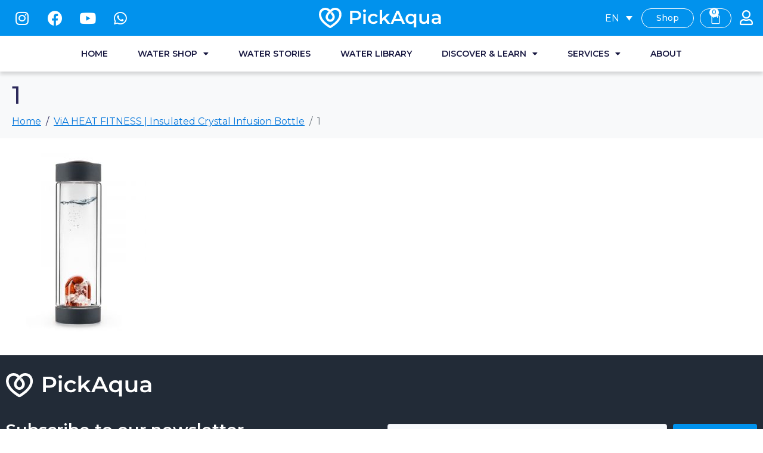

--- FILE ---
content_type: text/html; charset=UTF-8
request_url: https://pickaqua.com/?attachment_id=5206
body_size: 167397
content:
<!DOCTYPE html><html lang="en-US"><head >	<meta charset="UTF-8" />
	<meta name="viewport" content="width=device-width, initial-scale=1" />
	<!-- Meta Pixel Code -->
	<script>
	!function(f,b,e,v,n,t,s)
	{if(f.fbq)return;n=f.fbq=function(){n.callMethod?
	n.callMethod.apply(n,arguments):n.queue.push(arguments)};
	if(!f._fbq)f._fbq=n;n.push=n;n.loaded=!0;n.version='2.0';
	n.queue=[];t=b.createElement(e);t.async=!0;
	t.src=v;s=b.getElementsByTagName(e)[0];
	s.parentNode.insertBefore(t,s)}(window, document,'script',
	'https://connect.facebook.net/en_US/fbevents.js');
	fbq('init', '1780162732219576');
	fbq('track', 'PageView');
	</script>
	<noscript><img height="1" width="1" style="display:none"
	src="https://www.facebook.com/tr?id=1780162732219576&ev=PageView&noscript=1"
	/></noscript>
	<!-- End Meta Pixel Code -->
	<meta name='robots' content='index, follow, max-image-preview:large, max-snippet:-1, max-video-preview:-1' />
<link rel="alternate" hreflang="en" href="https://pickaqua.com/?attachment_id=5202" />
<link rel="alternate" hreflang="de" href="https://pickaqua.com/de/?attachment_id=5203" />
<link rel="alternate" hreflang="lv" href="https://pickaqua.com/lv/?attachment_id=5204" />
<link rel="alternate" hreflang="ru" href="https://pickaqua.com/ru/?attachment_id=5205" />
<link rel="alternate" hreflang="es" href="https://pickaqua.com/es/?attachment_id=5206" />
<link rel="alternate" hreflang="x-default" href="https://pickaqua.com/?attachment_id=5202" />

<!-- Google Tag Manager for WordPress by gtm4wp.com -->
<script data-cfasync="false" data-pagespeed-no-defer>
	var gtm4wp_datalayer_name = "dataLayer";
	var dataLayer = dataLayer || [];
	const gtm4wp_use_sku_instead = false;
	const gtm4wp_currency = 'EUR';
	const gtm4wp_product_per_impression = 10;
	const gtm4wp_clear_ecommerce = false;
</script>
<!-- End Google Tag Manager for WordPress by gtm4wp.com -->
	<!-- This site is optimized with the Yoast SEO plugin v21.2 - https://yoast.com/wordpress/plugins/seo/ -->
	<title>1 - PickAqua</title>
	<link rel="canonical" href="https://pickaqua.com/" />
	<meta property="og:locale" content="en_US" />
	<meta property="og:type" content="article" />
	<meta property="og:title" content="1 - PickAqua" />
	<meta property="og:url" content="https://pickaqua.com/" />
	<meta property="og:site_name" content="PickAqua" />
	<meta property="article:publisher" content="https://www.facebook.com/pickaquaapp/" />
	<meta property="og:image" content="https://pickaqua.com" />
	<meta property="og:image:width" content="600" />
	<meta property="og:image:height" content="800" />
	<meta property="og:image:type" content="image/jpeg" />
	<meta name="twitter:card" content="summary_large_image" />
	<script type="application/ld+json" class="yoast-schema-graph">{"@context":"https://schema.org","@graph":[{"@type":"WebPage","@id":"https://pickaqua.com/","url":"https://pickaqua.com/","name":"1 - PickAqua","isPartOf":{"@id":"https://pickaqua.com/#website"},"primaryImageOfPage":{"@id":"https://pickaqua.com/#primaryimage"},"image":{"@id":"https://pickaqua.com/#primaryimage"},"thumbnailUrl":"https://pickaqua.com/wp-content/uploads/2023/07/1-8.jpg","datePublished":"2023-07-07T17:09:19+00:00","dateModified":"2023-07-07T17:09:19+00:00","breadcrumb":{"@id":"https://pickaqua.com/#breadcrumb"},"inLanguage":"en-US","potentialAction":[{"@type":"ReadAction","target":["https://pickaqua.com/"]}]},{"@type":"ImageObject","inLanguage":"en-US","@id":"https://pickaqua.com/#primaryimage","url":"https://pickaqua.com/wp-content/uploads/2023/07/1-8.jpg","contentUrl":"https://pickaqua.com/wp-content/uploads/2023/07/1-8.jpg","width":600,"height":800},{"@type":"BreadcrumbList","@id":"https://pickaqua.com/#breadcrumb","itemListElement":[{"@type":"ListItem","position":1,"name":"Home","item":"https://pickaqua.com/"},{"@type":"ListItem","position":2,"name":"1"}]},{"@type":"WebSite","@id":"https://pickaqua.com/#website","url":"https://pickaqua.com/","name":"PickAqua","description":"World&#039;s first water choice app","publisher":{"@id":"https://pickaqua.com/#organization"},"potentialAction":[{"@type":"SearchAction","target":{"@type":"EntryPoint","urlTemplate":"https://pickaqua.com/?s={search_term_string}"},"query-input":"required name=search_term_string"}],"inLanguage":"en-US"},{"@type":"Organization","@id":"https://pickaqua.com/#organization","name":"PickAqua","url":"https://pickaqua.com/","logo":{"@type":"ImageObject","inLanguage":"en-US","@id":"https://pickaqua.com/#/schema/logo/image/","url":"https://pickaqua.com/wp-content/uploads/2023/03/Horizontal-logo_blue1-1.png","contentUrl":"https://pickaqua.com/wp-content/uploads/2023/03/Horizontal-logo_blue1-1.png","width":177,"height":176,"caption":"PickAqua"},"image":{"@id":"https://pickaqua.com/#/schema/logo/image/"},"sameAs":["https://www.facebook.com/pickaquaapp/","https://www.instagram.com/pickaqua/"]}]}</script>
	<!-- / Yoast SEO plugin. -->


<link rel='dns-prefetch' href='//stats.wp.com' />
<link rel='dns-prefetch' href='//www.googletagmanager.com' />
<link rel='dns-prefetch' href='//hcaptcha.com' />
<link rel="alternate" type="application/rss+xml" title="PickAqua &raquo; Feed" href="https://pickaqua.com/feed/" />
<link rel="alternate" type="application/rss+xml" title="PickAqua &raquo; Comments Feed" href="https://pickaqua.com/comments/feed/" />
<script type="text/javascript">
window._wpemojiSettings = {"baseUrl":"https:\/\/s.w.org\/images\/core\/emoji\/14.0.0\/72x72\/","ext":".png","svgUrl":"https:\/\/s.w.org\/images\/core\/emoji\/14.0.0\/svg\/","svgExt":".svg","source":{"concatemoji":"https:\/\/pickaqua.com\/wp-includes\/js\/wp-emoji-release.min.js?ver=6.3.1"}};
/*! This file is auto-generated */
!function(i,n){var o,s,e;function c(e){try{var t={supportTests:e,timestamp:(new Date).valueOf()};sessionStorage.setItem(o,JSON.stringify(t))}catch(e){}}function p(e,t,n){e.clearRect(0,0,e.canvas.width,e.canvas.height),e.fillText(t,0,0);var t=new Uint32Array(e.getImageData(0,0,e.canvas.width,e.canvas.height).data),r=(e.clearRect(0,0,e.canvas.width,e.canvas.height),e.fillText(n,0,0),new Uint32Array(e.getImageData(0,0,e.canvas.width,e.canvas.height).data));return t.every(function(e,t){return e===r[t]})}function u(e,t,n){switch(t){case"flag":return n(e,"\ud83c\udff3\ufe0f\u200d\u26a7\ufe0f","\ud83c\udff3\ufe0f\u200b\u26a7\ufe0f")?!1:!n(e,"\ud83c\uddfa\ud83c\uddf3","\ud83c\uddfa\u200b\ud83c\uddf3")&&!n(e,"\ud83c\udff4\udb40\udc67\udb40\udc62\udb40\udc65\udb40\udc6e\udb40\udc67\udb40\udc7f","\ud83c\udff4\u200b\udb40\udc67\u200b\udb40\udc62\u200b\udb40\udc65\u200b\udb40\udc6e\u200b\udb40\udc67\u200b\udb40\udc7f");case"emoji":return!n(e,"\ud83e\udef1\ud83c\udffb\u200d\ud83e\udef2\ud83c\udfff","\ud83e\udef1\ud83c\udffb\u200b\ud83e\udef2\ud83c\udfff")}return!1}function f(e,t,n){var r="undefined"!=typeof WorkerGlobalScope&&self instanceof WorkerGlobalScope?new OffscreenCanvas(300,150):i.createElement("canvas"),a=r.getContext("2d",{willReadFrequently:!0}),o=(a.textBaseline="top",a.font="600 32px Arial",{});return e.forEach(function(e){o[e]=t(a,e,n)}),o}function t(e){var t=i.createElement("script");t.src=e,t.defer=!0,i.head.appendChild(t)}"undefined"!=typeof Promise&&(o="wpEmojiSettingsSupports",s=["flag","emoji"],n.supports={everything:!0,everythingExceptFlag:!0},e=new Promise(function(e){i.addEventListener("DOMContentLoaded",e,{once:!0})}),new Promise(function(t){var n=function(){try{var e=JSON.parse(sessionStorage.getItem(o));if("object"==typeof e&&"number"==typeof e.timestamp&&(new Date).valueOf()<e.timestamp+604800&&"object"==typeof e.supportTests)return e.supportTests}catch(e){}return null}();if(!n){if("undefined"!=typeof Worker&&"undefined"!=typeof OffscreenCanvas&&"undefined"!=typeof URL&&URL.createObjectURL&&"undefined"!=typeof Blob)try{var e="postMessage("+f.toString()+"("+[JSON.stringify(s),u.toString(),p.toString()].join(",")+"));",r=new Blob([e],{type:"text/javascript"}),a=new Worker(URL.createObjectURL(r),{name:"wpTestEmojiSupports"});return void(a.onmessage=function(e){c(n=e.data),a.terminate(),t(n)})}catch(e){}c(n=f(s,u,p))}t(n)}).then(function(e){for(var t in e)n.supports[t]=e[t],n.supports.everything=n.supports.everything&&n.supports[t],"flag"!==t&&(n.supports.everythingExceptFlag=n.supports.everythingExceptFlag&&n.supports[t]);n.supports.everythingExceptFlag=n.supports.everythingExceptFlag&&!n.supports.flag,n.DOMReady=!1,n.readyCallback=function(){n.DOMReady=!0}}).then(function(){return e}).then(function(){var e;n.supports.everything||(n.readyCallback(),(e=n.source||{}).concatemoji?t(e.concatemoji):e.wpemoji&&e.twemoji&&(t(e.twemoji),t(e.wpemoji)))}))}((window,document),window._wpemojiSettings);
</script>
<style type="text/css">
img.wp-smiley,
img.emoji {
	display: inline !important;
	border: none !important;
	box-shadow: none !important;
	height: 1em !important;
	width: 1em !important;
	margin: 0 0.07em !important;
	vertical-align: -0.1em !important;
	background: none !important;
	padding: 0 !important;
}
</style>
	<link rel='stylesheet' id='dashicons-css' href='https://pickaqua.com/wp-includes/css/dashicons.min.css?ver=6.3.1' type='text/css' media='all' />
<style id='dashicons-inline-css' type='text/css'>
[data-font="Dashicons"]:before {font-family: 'Dashicons' !important;content: attr(data-icon) !important;speak: none !important;font-weight: normal !important;font-variant: normal !important;text-transform: none !important;line-height: 1 !important;font-style: normal !important;-webkit-font-smoothing: antialiased !important;-moz-osx-font-smoothing: grayscale !important;}
</style>
<link rel='stylesheet' id='wp-jquery-ui-dialog-css' href='https://pickaqua.com/wp-includes/css/jquery-ui-dialog.min.css?ver=6.3.1' type='text/css' media='all' />
<link rel='stylesheet' id='wc-price-based-country-frontend-css' href='https://pickaqua.com/wp-content/plugins/woocommerce-product-price-based-on-countries/assets/css/frontend.min.css?ver=3.2.3' type='text/css' media='all' />
<link rel='stylesheet' id='wp-block-library-css' href='https://pickaqua.com/wp-includes/css/dist/block-library/style.min.css?ver=6.3.1' type='text/css' media='all' />
<style id='wp-block-library-theme-inline-css' type='text/css'>
.wp-block-audio figcaption{color:#555;font-size:13px;text-align:center}.is-dark-theme .wp-block-audio figcaption{color:hsla(0,0%,100%,.65)}.wp-block-audio{margin:0 0 1em}.wp-block-code{border:1px solid #ccc;border-radius:4px;font-family:Menlo,Consolas,monaco,monospace;padding:.8em 1em}.wp-block-embed figcaption{color:#555;font-size:13px;text-align:center}.is-dark-theme .wp-block-embed figcaption{color:hsla(0,0%,100%,.65)}.wp-block-embed{margin:0 0 1em}.blocks-gallery-caption{color:#555;font-size:13px;text-align:center}.is-dark-theme .blocks-gallery-caption{color:hsla(0,0%,100%,.65)}.wp-block-image figcaption{color:#555;font-size:13px;text-align:center}.is-dark-theme .wp-block-image figcaption{color:hsla(0,0%,100%,.65)}.wp-block-image{margin:0 0 1em}.wp-block-pullquote{border-bottom:4px solid;border-top:4px solid;color:currentColor;margin-bottom:1.75em}.wp-block-pullquote cite,.wp-block-pullquote footer,.wp-block-pullquote__citation{color:currentColor;font-size:.8125em;font-style:normal;text-transform:uppercase}.wp-block-quote{border-left:.25em solid;margin:0 0 1.75em;padding-left:1em}.wp-block-quote cite,.wp-block-quote footer{color:currentColor;font-size:.8125em;font-style:normal;position:relative}.wp-block-quote.has-text-align-right{border-left:none;border-right:.25em solid;padding-left:0;padding-right:1em}.wp-block-quote.has-text-align-center{border:none;padding-left:0}.wp-block-quote.is-large,.wp-block-quote.is-style-large,.wp-block-quote.is-style-plain{border:none}.wp-block-search .wp-block-search__label{font-weight:700}.wp-block-search__button{border:1px solid #ccc;padding:.375em .625em}:where(.wp-block-group.has-background){padding:1.25em 2.375em}.wp-block-separator.has-css-opacity{opacity:.4}.wp-block-separator{border:none;border-bottom:2px solid;margin-left:auto;margin-right:auto}.wp-block-separator.has-alpha-channel-opacity{opacity:1}.wp-block-separator:not(.is-style-wide):not(.is-style-dots){width:100px}.wp-block-separator.has-background:not(.is-style-dots){border-bottom:none;height:1px}.wp-block-separator.has-background:not(.is-style-wide):not(.is-style-dots){height:2px}.wp-block-table{margin:0 0 1em}.wp-block-table td,.wp-block-table th{word-break:normal}.wp-block-table figcaption{color:#555;font-size:13px;text-align:center}.is-dark-theme .wp-block-table figcaption{color:hsla(0,0%,100%,.65)}.wp-block-video figcaption{color:#555;font-size:13px;text-align:center}.is-dark-theme .wp-block-video figcaption{color:hsla(0,0%,100%,.65)}.wp-block-video{margin:0 0 1em}.wp-block-template-part.has-background{margin-bottom:0;margin-top:0;padding:1.25em 2.375em}
</style>
<link rel='stylesheet' id='wc-blocks-vendors-style-css' href='https://pickaqua.com/wp-content/plugins/woocommerce/packages/woocommerce-blocks/build/wc-blocks-vendors-style.css?ver=10.2.4' type='text/css' media='all' />
<link rel='stylesheet' id='wc-blocks-style-css' href='https://pickaqua.com/wp-content/plugins/woocommerce/packages/woocommerce-blocks/build/wc-blocks-style.css?ver=10.2.4' type='text/css' media='all' />
<link rel='stylesheet' id='yith-wcan-shortcodes-css' href='https://pickaqua.com/wp-content/plugins/yith-woocommerce-ajax-navigation/assets/css/shortcodes.css?ver=4.20.0' type='text/css' media='all' />
<style id='yith-wcan-shortcodes-inline-css' type='text/css'>
:root{
	--yith-wcan-filters_colors_titles: #434343;
	--yith-wcan-filters_colors_background: #FFFFFF;
	--yith-wcan-filters_colors_accent: #A7144C;
	--yith-wcan-filters_colors_accent_r: 167;
	--yith-wcan-filters_colors_accent_g: 20;
	--yith-wcan-filters_colors_accent_b: 76;
	--yith-wcan-color_swatches_border_radius: 100%;
	--yith-wcan-color_swatches_size: 30px;
	--yith-wcan-labels_style_background: #FFFFFF;
	--yith-wcan-labels_style_background_hover: #A7144C;
	--yith-wcan-labels_style_background_active: #A7144C;
	--yith-wcan-labels_style_text: #434343;
	--yith-wcan-labels_style_text_hover: #FFFFFF;
	--yith-wcan-labels_style_text_active: #FFFFFF;
	--yith-wcan-anchors_style_text: #434343;
	--yith-wcan-anchors_style_text_hover: #A7144C;
	--yith-wcan-anchors_style_text_active: #A7144C;
}
</style>
<style id='classic-theme-styles-inline-css' type='text/css'>
/*! This file is auto-generated */
.wp-block-button__link{color:#fff;background-color:#32373c;border-radius:9999px;box-shadow:none;text-decoration:none;padding:calc(.667em + 2px) calc(1.333em + 2px);font-size:1.125em}.wp-block-file__button{background:#32373c;color:#fff;text-decoration:none}
</style>
<style id='global-styles-inline-css' type='text/css'>
body{--wp--preset--color--black: #000000;--wp--preset--color--cyan-bluish-gray: #abb8c3;--wp--preset--color--white: #ffffff;--wp--preset--color--pale-pink: #f78da7;--wp--preset--color--vivid-red: #cf2e2e;--wp--preset--color--luminous-vivid-orange: #ff6900;--wp--preset--color--luminous-vivid-amber: #fcb900;--wp--preset--color--light-green-cyan: #7bdcb5;--wp--preset--color--vivid-green-cyan: #00d084;--wp--preset--color--pale-cyan-blue: #8ed1fc;--wp--preset--color--vivid-cyan-blue: #0693e3;--wp--preset--color--vivid-purple: #9b51e0;--wp--preset--gradient--vivid-cyan-blue-to-vivid-purple: linear-gradient(135deg,rgba(6,147,227,1) 0%,rgb(155,81,224) 100%);--wp--preset--gradient--light-green-cyan-to-vivid-green-cyan: linear-gradient(135deg,rgb(122,220,180) 0%,rgb(0,208,130) 100%);--wp--preset--gradient--luminous-vivid-amber-to-luminous-vivid-orange: linear-gradient(135deg,rgba(252,185,0,1) 0%,rgba(255,105,0,1) 100%);--wp--preset--gradient--luminous-vivid-orange-to-vivid-red: linear-gradient(135deg,rgba(255,105,0,1) 0%,rgb(207,46,46) 100%);--wp--preset--gradient--very-light-gray-to-cyan-bluish-gray: linear-gradient(135deg,rgb(238,238,238) 0%,rgb(169,184,195) 100%);--wp--preset--gradient--cool-to-warm-spectrum: linear-gradient(135deg,rgb(74,234,220) 0%,rgb(151,120,209) 20%,rgb(207,42,186) 40%,rgb(238,44,130) 60%,rgb(251,105,98) 80%,rgb(254,248,76) 100%);--wp--preset--gradient--blush-light-purple: linear-gradient(135deg,rgb(255,206,236) 0%,rgb(152,150,240) 100%);--wp--preset--gradient--blush-bordeaux: linear-gradient(135deg,rgb(254,205,165) 0%,rgb(254,45,45) 50%,rgb(107,0,62) 100%);--wp--preset--gradient--luminous-dusk: linear-gradient(135deg,rgb(255,203,112) 0%,rgb(199,81,192) 50%,rgb(65,88,208) 100%);--wp--preset--gradient--pale-ocean: linear-gradient(135deg,rgb(255,245,203) 0%,rgb(182,227,212) 50%,rgb(51,167,181) 100%);--wp--preset--gradient--electric-grass: linear-gradient(135deg,rgb(202,248,128) 0%,rgb(113,206,126) 100%);--wp--preset--gradient--midnight: linear-gradient(135deg,rgb(2,3,129) 0%,rgb(40,116,252) 100%);--wp--preset--font-size--small: 13px;--wp--preset--font-size--medium: 20px;--wp--preset--font-size--large: 36px;--wp--preset--font-size--x-large: 42px;--wp--preset--spacing--20: 0.44rem;--wp--preset--spacing--30: 0.67rem;--wp--preset--spacing--40: 1rem;--wp--preset--spacing--50: 1.5rem;--wp--preset--spacing--60: 2.25rem;--wp--preset--spacing--70: 3.38rem;--wp--preset--spacing--80: 5.06rem;--wp--preset--shadow--natural: 6px 6px 9px rgba(0, 0, 0, 0.2);--wp--preset--shadow--deep: 12px 12px 50px rgba(0, 0, 0, 0.4);--wp--preset--shadow--sharp: 6px 6px 0px rgba(0, 0, 0, 0.2);--wp--preset--shadow--outlined: 6px 6px 0px -3px rgba(255, 255, 255, 1), 6px 6px rgba(0, 0, 0, 1);--wp--preset--shadow--crisp: 6px 6px 0px rgba(0, 0, 0, 1);}:where(.is-layout-flex){gap: 0.5em;}:where(.is-layout-grid){gap: 0.5em;}body .is-layout-flow > .alignleft{float: left;margin-inline-start: 0;margin-inline-end: 2em;}body .is-layout-flow > .alignright{float: right;margin-inline-start: 2em;margin-inline-end: 0;}body .is-layout-flow > .aligncenter{margin-left: auto !important;margin-right: auto !important;}body .is-layout-constrained > .alignleft{float: left;margin-inline-start: 0;margin-inline-end: 2em;}body .is-layout-constrained > .alignright{float: right;margin-inline-start: 2em;margin-inline-end: 0;}body .is-layout-constrained > .aligncenter{margin-left: auto !important;margin-right: auto !important;}body .is-layout-constrained > :where(:not(.alignleft):not(.alignright):not(.alignfull)){max-width: var(--wp--style--global--content-size);margin-left: auto !important;margin-right: auto !important;}body .is-layout-constrained > .alignwide{max-width: var(--wp--style--global--wide-size);}body .is-layout-flex{display: flex;}body .is-layout-flex{flex-wrap: wrap;align-items: center;}body .is-layout-flex > *{margin: 0;}body .is-layout-grid{display: grid;}body .is-layout-grid > *{margin: 0;}:where(.wp-block-columns.is-layout-flex){gap: 2em;}:where(.wp-block-columns.is-layout-grid){gap: 2em;}:where(.wp-block-post-template.is-layout-flex){gap: 1.25em;}:where(.wp-block-post-template.is-layout-grid){gap: 1.25em;}.has-black-color{color: var(--wp--preset--color--black) !important;}.has-cyan-bluish-gray-color{color: var(--wp--preset--color--cyan-bluish-gray) !important;}.has-white-color{color: var(--wp--preset--color--white) !important;}.has-pale-pink-color{color: var(--wp--preset--color--pale-pink) !important;}.has-vivid-red-color{color: var(--wp--preset--color--vivid-red) !important;}.has-luminous-vivid-orange-color{color: var(--wp--preset--color--luminous-vivid-orange) !important;}.has-luminous-vivid-amber-color{color: var(--wp--preset--color--luminous-vivid-amber) !important;}.has-light-green-cyan-color{color: var(--wp--preset--color--light-green-cyan) !important;}.has-vivid-green-cyan-color{color: var(--wp--preset--color--vivid-green-cyan) !important;}.has-pale-cyan-blue-color{color: var(--wp--preset--color--pale-cyan-blue) !important;}.has-vivid-cyan-blue-color{color: var(--wp--preset--color--vivid-cyan-blue) !important;}.has-vivid-purple-color{color: var(--wp--preset--color--vivid-purple) !important;}.has-black-background-color{background-color: var(--wp--preset--color--black) !important;}.has-cyan-bluish-gray-background-color{background-color: var(--wp--preset--color--cyan-bluish-gray) !important;}.has-white-background-color{background-color: var(--wp--preset--color--white) !important;}.has-pale-pink-background-color{background-color: var(--wp--preset--color--pale-pink) !important;}.has-vivid-red-background-color{background-color: var(--wp--preset--color--vivid-red) !important;}.has-luminous-vivid-orange-background-color{background-color: var(--wp--preset--color--luminous-vivid-orange) !important;}.has-luminous-vivid-amber-background-color{background-color: var(--wp--preset--color--luminous-vivid-amber) !important;}.has-light-green-cyan-background-color{background-color: var(--wp--preset--color--light-green-cyan) !important;}.has-vivid-green-cyan-background-color{background-color: var(--wp--preset--color--vivid-green-cyan) !important;}.has-pale-cyan-blue-background-color{background-color: var(--wp--preset--color--pale-cyan-blue) !important;}.has-vivid-cyan-blue-background-color{background-color: var(--wp--preset--color--vivid-cyan-blue) !important;}.has-vivid-purple-background-color{background-color: var(--wp--preset--color--vivid-purple) !important;}.has-black-border-color{border-color: var(--wp--preset--color--black) !important;}.has-cyan-bluish-gray-border-color{border-color: var(--wp--preset--color--cyan-bluish-gray) !important;}.has-white-border-color{border-color: var(--wp--preset--color--white) !important;}.has-pale-pink-border-color{border-color: var(--wp--preset--color--pale-pink) !important;}.has-vivid-red-border-color{border-color: var(--wp--preset--color--vivid-red) !important;}.has-luminous-vivid-orange-border-color{border-color: var(--wp--preset--color--luminous-vivid-orange) !important;}.has-luminous-vivid-amber-border-color{border-color: var(--wp--preset--color--luminous-vivid-amber) !important;}.has-light-green-cyan-border-color{border-color: var(--wp--preset--color--light-green-cyan) !important;}.has-vivid-green-cyan-border-color{border-color: var(--wp--preset--color--vivid-green-cyan) !important;}.has-pale-cyan-blue-border-color{border-color: var(--wp--preset--color--pale-cyan-blue) !important;}.has-vivid-cyan-blue-border-color{border-color: var(--wp--preset--color--vivid-cyan-blue) !important;}.has-vivid-purple-border-color{border-color: var(--wp--preset--color--vivid-purple) !important;}.has-vivid-cyan-blue-to-vivid-purple-gradient-background{background: var(--wp--preset--gradient--vivid-cyan-blue-to-vivid-purple) !important;}.has-light-green-cyan-to-vivid-green-cyan-gradient-background{background: var(--wp--preset--gradient--light-green-cyan-to-vivid-green-cyan) !important;}.has-luminous-vivid-amber-to-luminous-vivid-orange-gradient-background{background: var(--wp--preset--gradient--luminous-vivid-amber-to-luminous-vivid-orange) !important;}.has-luminous-vivid-orange-to-vivid-red-gradient-background{background: var(--wp--preset--gradient--luminous-vivid-orange-to-vivid-red) !important;}.has-very-light-gray-to-cyan-bluish-gray-gradient-background{background: var(--wp--preset--gradient--very-light-gray-to-cyan-bluish-gray) !important;}.has-cool-to-warm-spectrum-gradient-background{background: var(--wp--preset--gradient--cool-to-warm-spectrum) !important;}.has-blush-light-purple-gradient-background{background: var(--wp--preset--gradient--blush-light-purple) !important;}.has-blush-bordeaux-gradient-background{background: var(--wp--preset--gradient--blush-bordeaux) !important;}.has-luminous-dusk-gradient-background{background: var(--wp--preset--gradient--luminous-dusk) !important;}.has-pale-ocean-gradient-background{background: var(--wp--preset--gradient--pale-ocean) !important;}.has-electric-grass-gradient-background{background: var(--wp--preset--gradient--electric-grass) !important;}.has-midnight-gradient-background{background: var(--wp--preset--gradient--midnight) !important;}.has-small-font-size{font-size: var(--wp--preset--font-size--small) !important;}.has-medium-font-size{font-size: var(--wp--preset--font-size--medium) !important;}.has-large-font-size{font-size: var(--wp--preset--font-size--large) !important;}.has-x-large-font-size{font-size: var(--wp--preset--font-size--x-large) !important;}
.wp-block-navigation a:where(:not(.wp-element-button)){color: inherit;}
:where(.wp-block-post-template.is-layout-flex){gap: 1.25em;}:where(.wp-block-post-template.is-layout-grid){gap: 1.25em;}
:where(.wp-block-columns.is-layout-flex){gap: 2em;}:where(.wp-block-columns.is-layout-grid){gap: 2em;}
.wp-block-pullquote{font-size: 1.5em;line-height: 1.6;}
</style>
<link rel='stylesheet' id='wpml-blocks-css' href='https://pickaqua.com/wp-content/plugins/sitepress-multilingual-cms/dist/css/blocks/styles.css?ver=4.6.6' type='text/css' media='all' />
<link rel='stylesheet' id='fontawesome-6.3.0-css' href='https://pickaqua.com/wp-content/plugins/mini-ajax-woo-cart/assets/backend/css//icons/fontawesome-6.3.0.css?ver=1.2.1' type='text/css' media='all' />
<link rel='stylesheet' id='eleganticons-css' href='https://pickaqua.com/wp-content/plugins/mini-ajax-woo-cart/assets/backend/css//icons/eleganticons.css?ver=1.2.1' type='text/css' media='all' />
<link rel='stylesheet' id='essentialicon-css' href='https://pickaqua.com/wp-content/plugins/mini-ajax-woo-cart/assets/backend/css//icons/essentialicon.css?ver=1.2.1' type='text/css' media='all' />
<link rel='stylesheet' id='icofont-css' href='https://pickaqua.com/wp-content/plugins/mini-ajax-woo-cart/assets/backend/css//icons/icofont.css?ver=1.2.1' type='text/css' media='all' />
<link rel='stylesheet' id='materialdesignicons-css' href='https://pickaqua.com/wp-content/plugins/mini-ajax-woo-cart/assets/backend/css//icons/materialdesignicons.css?ver=1.2.1' type='text/css' media='all' />
<link rel='stylesheet' id='animate-css' href='https://pickaqua.com/wp-content/plugins/mini-ajax-woo-cart/assets/frontend/css/animate.css?ver=1.2.1' type='text/css' media='all' />
<link rel='stylesheet' id='hover-css' href='https://pickaqua.com/wp-content/plugins/mini-ajax-woo-cart/assets/frontend/css/hover-min.css?ver=1.2.1' type='text/css' media='all' />
<link rel='stylesheet' id='jquery-mCustomScrollbar-css' href='https://pickaqua.com/wp-content/plugins/mini-ajax-woo-cart/assets/frontend/css/../../mcscrollbar/jquery.mCustomScrollbar.css?ver=1.2.1' type='text/css' media='all' />
<link rel='stylesheet' id='majc-frontend-flymenu-style-css' href='https://pickaqua.com/wp-content/plugins/mini-ajax-woo-cart/assets/frontend/css/frontend.css?ver=1.2.1' type='text/css' media='all' />
<link rel='stylesheet' id='woocommerce-layout-css' href='https://pickaqua.com/wp-content/plugins/woocommerce/assets/css/woocommerce-layout.css?ver=7.8.2' type='text/css' media='all' />
<link rel='stylesheet' id='woocommerce-smallscreen-css' href='https://pickaqua.com/wp-content/plugins/woocommerce/assets/css/woocommerce-smallscreen.css?ver=7.8.2' type='text/css' media='only screen and (max-width: 768px)' />
<link rel='stylesheet' id='woocommerce-general-css' href='https://pickaqua.com/wp-content/plugins/woocommerce/assets/css/woocommerce.css?ver=7.8.2' type='text/css' media='all' />
<style id='woocommerce-inline-inline-css' type='text/css'>
.woocommerce form .form-row .required { visibility: visible; }
</style>
<link rel='stylesheet' id='wpml-legacy-dropdown-0-css' href='https://pickaqua.com/wp-content/plugins/sitepress-multilingual-cms/templates/language-switchers/legacy-dropdown/style.min.css?ver=1' type='text/css' media='all' />
<style id='wpml-legacy-dropdown-0-inline-css' type='text/css'>
.wpml-ls-statics-shortcode_actions{background-color:#ffffff;}.wpml-ls-statics-shortcode_actions, .wpml-ls-statics-shortcode_actions .wpml-ls-sub-menu, .wpml-ls-statics-shortcode_actions a {border-color:#ededed;}
</style>
<link rel='stylesheet' id='grw-public-main-css-css' href='https://pickaqua.com/wp-content/plugins/widget-google-reviews/assets/css/public-main.css?ver=3.4' type='text/css' media='all' />
<link rel='stylesheet' id='jupiterx-popups-animation-css' href='https://pickaqua.com/wp-content/plugins/jupiterx-core/includes/extensions/raven/assets/lib/animate/animate.min.css?ver=2.5.2' type='text/css' media='all' />
<link rel='stylesheet' id='jupiterx-css' href='https://pickaqua.com/wp-content/uploads/jupiterx/compiler/jupiterx/cc73e90.css?ver=2.5.2' type='text/css' media='all' />
<link rel='stylesheet' id='jupiterx-elements-dynamic-styles-css' href='https://pickaqua.com/wp-content/uploads/jupiterx/compiler/jupiterx-elements-dynamic-styles/9872f5c.css?ver=2.5.2' type='text/css' media='all' />
<link rel='stylesheet' id='jet-elements-css' href='https://pickaqua.com/wp-content/plugins/jet-elements/assets/css/jet-elements.css?ver=2.6.19' type='text/css' media='all' />
<link rel='stylesheet' id='jet-elements-skin-css' href='https://pickaqua.com/wp-content/plugins/jet-elements/assets/css/jet-elements-skin.css?ver=2.6.19' type='text/css' media='all' />
<link rel='stylesheet' id='elementor-icons-css' href='https://pickaqua.com/wp-content/plugins/elementor/assets/lib/eicons/css/elementor-icons.min.css?ver=5.20.0' type='text/css' media='all' />
<link rel='stylesheet' id='elementor-frontend-css' href='https://pickaqua.com/wp-content/plugins/elementor/assets/css/frontend-lite.min.css?ver=3.14.1' type='text/css' media='all' />
<link rel='stylesheet' id='swiper-css' href='https://pickaqua.com/wp-content/plugins/elementor/assets/lib/swiper/css/swiper.min.css?ver=5.3.6' type='text/css' media='all' />
<link rel='stylesheet' id='font-awesome-css' href='https://pickaqua.com/wp-content/plugins/elementor/assets/lib/font-awesome/css/font-awesome.min.css?ver=4.7.0' type='text/css' media='all' />
<style id='font-awesome-inline-css' type='text/css'>
[data-font="FontAwesome"]:before {font-family: 'FontAwesome' !important;content: attr(data-icon) !important;speak: none !important;font-weight: normal !important;font-variant: normal !important;text-transform: none !important;line-height: 1 !important;font-style: normal !important;-webkit-font-smoothing: antialiased !important;-moz-osx-font-smoothing: grayscale !important;}
</style>
<link rel='stylesheet' id='jupiterx-core-raven-frontend-css' href='https://pickaqua.com/wp-content/plugins/jupiterx-core/includes/extensions/raven/assets/css/frontend.min.css?ver=6.3.1' type='text/css' media='all' />
<link rel='stylesheet' id='elementor-post-7-css' href='https://pickaqua.com/wp-content/uploads/elementor/css/post-7.css?ver=1704981823' type='text/css' media='all' />
<link rel='stylesheet' id='elementor-pro-css' href='https://pickaqua.com/wp-content/plugins/elementor-pro/assets/css/frontend-lite.min.css?ver=3.14.1' type='text/css' media='all' />
<link rel='stylesheet' id='flatpickr-css' href='https://pickaqua.com/wp-content/plugins/elementor/assets/lib/flatpickr/flatpickr.min.css?ver=4.1.4' type='text/css' media='all' />
<link rel='stylesheet' id='elementor-global-css' href='https://pickaqua.com/wp-content/uploads/elementor/css/global.css?ver=1747040524' type='text/css' media='all' />
<link rel='stylesheet' id='elementor-post-6571-css' href='https://pickaqua.com/wp-content/uploads/elementor/css/post-6571.css?ver=1704981824' type='text/css' media='all' />
<link rel='stylesheet' id='font-awesome-5-all-css' href='https://pickaqua.com/wp-content/plugins/elementor/assets/lib/font-awesome/css/all.min.css?ver=3.14.1' type='text/css' media='all' />
<link rel='stylesheet' id='font-awesome-4-shim-css' href='https://pickaqua.com/wp-content/plugins/elementor/assets/lib/font-awesome/css/v4-shims.min.css?ver=3.14.1' type='text/css' media='all' />
<link rel='stylesheet' id='elementor-post-2220-css' href='https://pickaqua.com/wp-content/uploads/elementor/css/post-2220.css?ver=1719393454' type='text/css' media='all' />
<link rel='stylesheet' id='wcmmq-front-style-css' href='https://pickaqua.com/wp-content/plugins/woo-min-max-quantity-step-control-single/assets/css/wcmmq-front.css?ver=1.0.0' type='text/css' media='all' />
<link rel='stylesheet' id='google-fonts-1-css' href='https://fonts.googleapis.com/css?family=Montserrat%3A100%2C100italic%2C200%2C200italic%2C300%2C300italic%2C400%2C400italic%2C500%2C500italic%2C600%2C600italic%2C700%2C700italic%2C800%2C800italic%2C900%2C900italic&#038;display=swap&#038;ver=6.3.1' type='text/css' media='all' />
<link rel='stylesheet' id='elementor-icons-shared-0-css' href='https://pickaqua.com/wp-content/plugins/elementor/assets/lib/font-awesome/css/fontawesome.min.css?ver=5.15.3' type='text/css' media='all' />
<link rel='stylesheet' id='elementor-icons-fa-brands-css' href='https://pickaqua.com/wp-content/plugins/elementor/assets/lib/font-awesome/css/brands.min.css?ver=5.15.3' type='text/css' media='all' />
<link rel='stylesheet' id='elementor-icons-fa-regular-css' href='https://pickaqua.com/wp-content/plugins/elementor/assets/lib/font-awesome/css/regular.min.css?ver=5.15.3' type='text/css' media='all' />
<link rel='stylesheet' id='elementor-icons-fa-solid-css' href='https://pickaqua.com/wp-content/plugins/elementor/assets/lib/font-awesome/css/solid.min.css?ver=5.15.3' type='text/css' media='all' />
<link rel="preconnect" href="https://fonts.gstatic.com/" crossorigin><script type='text/javascript' src='https://pickaqua.com/wp-includes/js/jquery/jquery.min.js?ver=3.7.0' id='jquery-core-js'></script>
<script type='text/javascript' src='https://pickaqua.com/wp-includes/js/jquery/jquery-migrate.min.js?ver=3.4.1' id='jquery-migrate-js'></script>
<script type='text/javascript' src='https://pickaqua.com/wp-includes/js/jquery/ui/core.min.js?ver=1.13.2' id='jquery-ui-core-js'></script>
<script type='text/javascript' src='https://pickaqua.com/wp-includes/js/jquery/ui/mouse.min.js?ver=1.13.2' id='jquery-ui-mouse-js'></script>
<script type='text/javascript' src='https://pickaqua.com/wp-includes/js/jquery/ui/draggable.min.js?ver=1.13.2' id='jquery-ui-draggable-js'></script>
<script type='text/javascript' src='https://pickaqua.com/wp-includes/js/dist/vendor/wp-polyfill-inert.min.js?ver=3.1.2' id='wp-polyfill-inert-js'></script>
<script type='text/javascript' src='https://pickaqua.com/wp-includes/js/dist/vendor/regenerator-runtime.min.js?ver=0.13.11' id='regenerator-runtime-js'></script>
<script type='text/javascript' src='https://pickaqua.com/wp-includes/js/dist/vendor/wp-polyfill.min.js?ver=3.15.0' id='wp-polyfill-js'></script>
<script type='text/javascript' src='https://pickaqua.com/wp-includes/js/dist/hooks.min.js?ver=c6aec9a8d4e5a5d543a1' id='wp-hooks-js'></script>
<script type='text/javascript' src='https://stats.wp.com/w.js?ver=202604' id='woo-tracks-js'></script>
<script type='text/javascript' id='wpml-cookie-js-extra'>
/* <![CDATA[ */
var wpml_cookies = {"wp-wpml_current_language":{"value":"en","expires":1,"path":"\/"}};
var wpml_cookies = {"wp-wpml_current_language":{"value":"en","expires":1,"path":"\/"}};
/* ]]> */
</script>
<script type='text/javascript' src='https://pickaqua.com/wp-content/plugins/sitepress-multilingual-cms/res/js/cookies/language-cookie.js?ver=4.6.6' id='wpml-cookie-js'></script>
<script type='text/javascript' src='https://pickaqua.com/wp-includes/js/jquery/ui/effect.min.js?ver=1.13.2' id='jquery-effects-core-js'></script>
<script type='text/javascript' src='https://pickaqua.com/wp-includes/js/jquery/ui/effect-slide.min.js?ver=1.13.2' id='jquery-effects-slide-js'></script>
<script type='text/javascript' src='https://pickaqua.com/wp-includes/js/jquery/ui/effect-shake.min.js?ver=1.13.2' id='jquery-effects-shake-js'></script>
<script type='text/javascript' src='https://pickaqua.com/wp-content/plugins/mini-ajax-woo-cart/assets/frontend/js/../../mcscrollbar/jquery.mCustomScrollbar.js?ver=1.2.1' id='jquery-mCustomScrollbar-script-js'></script>
<script type='text/javascript' id='majc-frontend-script-js-extra'>
/* <![CDATA[ */
var majc_frontend_js_obj = {"ajax_url":"https:\/\/pickaqua.com\/wp-admin\/admin-ajax.php","ajax_nonce":"6504b8e817"};
/* ]]> */
</script>
<script type='text/javascript' src='https://pickaqua.com/wp-content/plugins/mini-ajax-woo-cart/assets/frontend/js/frontend.js?ver=1.2.1' id='majc-frontend-script-js'></script>
<script type='text/javascript' src='https://pickaqua.com/wp-content/plugins/sitepress-multilingual-cms/templates/language-switchers/legacy-dropdown/script.min.js?ver=1' id='wpml-legacy-dropdown-0-js'></script>
<script type='text/javascript' defer="defer" src='https://pickaqua.com/wp-content/plugins/widget-google-reviews/assets/js/public-main.js?ver=3.4' id='grw-public-main-js-js'></script>
<script type='text/javascript' src='https://pickaqua.com/wp-content/themes/jupiterx/lib/admin/assets/lib/webfont/webfont.min.js?ver=1.6.26' id='jupiterx-webfont-js'></script>
<script id="jupiterx-webfont-js-after" type="text/javascript">
WebFont.load({
				google: {
					families: ['Montserrat:100,200,300,400,500,600,700,800,900,100italic,200italic,300italic,400italic,500italic,600italic,700italic,800italic,900italic']
				}
			});
</script>
<script type='text/javascript' src='https://pickaqua.com/wp-content/themes/jupiterx/lib/assets/dist/js/utils.min.js?ver=2.5.2' id='jupiterx-utils-js'></script>
<script type='text/javascript' src='https://pickaqua.com/wp-content/plugins/elementor/assets/lib/font-awesome/js/v4-shims.min.js?ver=3.14.1' id='font-awesome-4-shim-js'></script>

<!-- Google tag (gtag.js) snippet added by Site Kit -->
<!-- Google Analytics snippet added by Site Kit -->
<script type='text/javascript' src='https://www.googletagmanager.com/gtag/js?id=GT-PH3T2H6' id='google_gtagjs-js' async></script>
<script id="google_gtagjs-js-after" type="text/javascript">
window.dataLayer = window.dataLayer || [];function gtag(){dataLayer.push(arguments);}
gtag("set","linker",{"domains":["pickaqua.com"]});
gtag("js", new Date());
gtag("set", "developer_id.dZTNiMT", true);
gtag("config", "GT-PH3T2H6");
</script>
<link rel="https://api.w.org/" href="https://pickaqua.com/wp-json/" /><link rel="alternate" type="application/json" href="https://pickaqua.com/wp-json/wp/v2/media/5206" /><link rel="EditURI" type="application/rsd+xml" title="RSD" href="https://pickaqua.com/xmlrpc.php?rsd" />
<meta name="generator" content="WordPress 6.3.1" />
<meta name="generator" content="WooCommerce 7.8.2" />
<link rel='shortlink' href='https://pickaqua.com/?p=5206' />
<link rel="alternate" type="application/json+oembed" href="https://pickaqua.com/wp-json/oembed/1.0/embed?url=https%3A%2F%2Fpickaqua.com%2F%3Fattachment_id%3D5206" />
<link rel="alternate" type="text/xml+oembed" href="https://pickaqua.com/wp-json/oembed/1.0/embed?url=https%3A%2F%2Fpickaqua.com%2F%3Fattachment_id%3D5206&#038;format=xml" />
<meta name="generator" content="WPML ver:4.6.6 stt:1,3,31,45,2;" />
<style></style><meta name="generator" content="Site Kit by Google 1.170.0" /><style type="text/css">
span.wcmmq_prefix {
    float: left;
    padding: 10px;
    margin: 0;
}
</style><style>
.h-captcha{position:relative;display:block;margin-bottom:2rem;padding:0;clear:both}.h-captcha[data-size="normal"]{width:303px;height:78px}.h-captcha[data-size="compact"]{width:164px;height:144px}.h-captcha[data-size="invisible"]{display:none}.h-captcha::before{content:'';display:block;position:absolute;top:0;left:0;background:url(https://pickaqua.com/wp-content/plugins/hcaptcha-for-forms-and-more/assets/images/hcaptcha-div-logo.svg) no-repeat;border:1px solid #fff0;border-radius:4px}.h-captcha[data-size="normal"]::before{width:300px;height:74px;background-position:94% 28%}.h-captcha[data-size="compact"]::before{width:156px;height:136px;background-position:50% 79%}.h-captcha[data-theme="light"]::before,body.is-light-theme .h-captcha[data-theme="auto"]::before,.h-captcha[data-theme="auto"]::before{background-color:#fafafa;border:1px solid #e0e0e0}.h-captcha[data-theme="dark"]::before,body.is-dark-theme .h-captcha[data-theme="auto"]::before,html.wp-dark-mode-active .h-captcha[data-theme="auto"]::before,html.drdt-dark-mode .h-captcha[data-theme="auto"]::before{background-image:url(https://pickaqua.com/wp-content/plugins/hcaptcha-for-forms-and-more/assets/images/hcaptcha-div-logo-white.svg);background-repeat:no-repeat;background-color:#333;border:1px solid #f5f5f5}@media (prefers-color-scheme:dark){.h-captcha[data-theme="auto"]::before{background-image:url(https://pickaqua.com/wp-content/plugins/hcaptcha-for-forms-and-more/assets/images/hcaptcha-div-logo-white.svg);background-repeat:no-repeat;background-color:#333;border:1px solid #f5f5f5}}.h-captcha[data-theme="custom"]::before{background-color:initial}.h-captcha[data-size="invisible"]::before{display:none}.h-captcha iframe{position:relative}div[style*="z-index: 2147483647"] div[style*="border-width: 11px"][style*="position: absolute"][style*="pointer-events: none"]{border-style:none}
</style>
<style>
.elementor-widget-login .h-captcha{margin-bottom:0}
</style>

<!-- Google Tag Manager for WordPress by gtm4wp.com -->
<!-- GTM Container placement set to off -->
<script data-cfasync="false" data-pagespeed-no-defer type="text/javascript">
	var dataLayer_content = {"pagePostType":"attachment","pagePostType2":"single-attachment","pagePostAuthor":"admin"};
	dataLayer.push( dataLayer_content );
</script>
<script>
	console.warn && console.warn("[GTM4WP] Google Tag Manager container code placement set to OFF !!!");
	console.warn && console.warn("[GTM4WP] Data layer codes are active but GTM container must be loaded using custom coding !!!");
</script>
<!-- End Google Tag Manager for WordPress by gtm4wp.com -->	<noscript><style>.woocommerce-product-gallery{ opacity: 1 !important; }</style></noscript>
	<meta name="generator" content="Elementor 3.14.1; features: e_dom_optimization, e_optimized_assets_loading, e_optimized_css_loading, a11y_improvements, additional_custom_breakpoints; settings: css_print_method-external, google_font-enabled, font_display-swap">

<!-- Google Tag Manager snippet added by Site Kit -->
<script type="text/javascript">
			( function( w, d, s, l, i ) {
				w[l] = w[l] || [];
				w[l].push( {'gtm.start': new Date().getTime(), event: 'gtm.js'} );
				var f = d.getElementsByTagName( s )[0],
					j = d.createElement( s ), dl = l != 'dataLayer' ? '&l=' + l : '';
				j.async = true;
				j.src = 'https://www.googletagmanager.com/gtm.js?id=' + i + dl;
				f.parentNode.insertBefore( j, f );
			} )( window, document, 'script', 'dataLayer', 'GTM-KR3Q4QVM' );
			
</script>

<!-- End Google Tag Manager snippet added by Site Kit -->
<meta name="generator" content="Powered by Slider Revolution 6.6.10 - responsive, Mobile-Friendly Slider Plugin for WordPress with comfortable drag and drop interface." />
<style>
.woocommerce-form-login .h-captcha{margin-top:2rem}
</style>
<style>
.woocommerce-ResetPassword .h-captcha{margin-top:.5rem}
</style>
<style>
.woocommerce-form-register .h-captcha{margin-top:2rem}
</style>
<style>
.elementor-field-type-hcaptcha .elementor-field{background:transparent!important}.elementor-field-type-hcaptcha .h-captcha{margin-bottom:unset}
</style>
<link rel="icon" href="https://pickaqua.com/wp-content/uploads/2023/02/cropped-favicon-32x32.png" sizes="32x32" />
<link rel="icon" href="https://pickaqua.com/wp-content/uploads/2023/02/cropped-favicon-192x192.png" sizes="192x192" />
<link rel="apple-touch-icon" href="https://pickaqua.com/wp-content/uploads/2023/02/cropped-favicon-180x180.png" />
<meta name="msapplication-TileImage" content="https://pickaqua.com/wp-content/uploads/2023/02/cropped-favicon-270x270.png" />
<script>function setREVStartSize(e){
			//window.requestAnimationFrame(function() {
				window.RSIW = window.RSIW===undefined ? window.innerWidth : window.RSIW;
				window.RSIH = window.RSIH===undefined ? window.innerHeight : window.RSIH;
				try {
					var pw = document.getElementById(e.c).parentNode.offsetWidth,
						newh;
					pw = pw===0 || isNaN(pw) || (e.l=="fullwidth" || e.layout=="fullwidth") ? window.RSIW : pw;
					e.tabw = e.tabw===undefined ? 0 : parseInt(e.tabw);
					e.thumbw = e.thumbw===undefined ? 0 : parseInt(e.thumbw);
					e.tabh = e.tabh===undefined ? 0 : parseInt(e.tabh);
					e.thumbh = e.thumbh===undefined ? 0 : parseInt(e.thumbh);
					e.tabhide = e.tabhide===undefined ? 0 : parseInt(e.tabhide);
					e.thumbhide = e.thumbhide===undefined ? 0 : parseInt(e.thumbhide);
					e.mh = e.mh===undefined || e.mh=="" || e.mh==="auto" ? 0 : parseInt(e.mh,0);
					if(e.layout==="fullscreen" || e.l==="fullscreen")
						newh = Math.max(e.mh,window.RSIH);
					else{
						e.gw = Array.isArray(e.gw) ? e.gw : [e.gw];
						for (var i in e.rl) if (e.gw[i]===undefined || e.gw[i]===0) e.gw[i] = e.gw[i-1];
						e.gh = e.el===undefined || e.el==="" || (Array.isArray(e.el) && e.el.length==0)? e.gh : e.el;
						e.gh = Array.isArray(e.gh) ? e.gh : [e.gh];
						for (var i in e.rl) if (e.gh[i]===undefined || e.gh[i]===0) e.gh[i] = e.gh[i-1];
											
						var nl = new Array(e.rl.length),
							ix = 0,
							sl;
						e.tabw = e.tabhide>=pw ? 0 : e.tabw;
						e.thumbw = e.thumbhide>=pw ? 0 : e.thumbw;
						e.tabh = e.tabhide>=pw ? 0 : e.tabh;
						e.thumbh = e.thumbhide>=pw ? 0 : e.thumbh;
						for (var i in e.rl) nl[i] = e.rl[i]<window.RSIW ? 0 : e.rl[i];
						sl = nl[0];
						for (var i in nl) if (sl>nl[i] && nl[i]>0) { sl = nl[i]; ix=i;}
						var m = pw>(e.gw[ix]+e.tabw+e.thumbw) ? 1 : (pw-(e.tabw+e.thumbw)) / (e.gw[ix]);
						newh =  (e.gh[ix] * m) + (e.tabh + e.thumbh);
					}
					var el = document.getElementById(e.c);
					if (el!==null && el) el.style.height = newh+"px";
					el = document.getElementById(e.c+"_wrapper");
					if (el!==null && el) {
						el.style.height = newh+"px";
						el.style.display = "block";
					}
				} catch(e){
					console.log("Failure at Presize of Slider:" + e)
				}
			//});
		  };</script>
		<style type="text/css" id="wp-custom-css">
			body{
	overflow-x: hidden;
	scroll-behavior: smooth;
}

.raven-post{
	overflow:unset!important;
}

.wpml-ls-legacy-dropdown{
	width: auto !important
}
..wpml-ls-statics-shortcode_actions, .wpml-ls-statics-shortcode_actions .wpml-ls-sub-menu, .wpml-ls-statics-shortcode_actions a{
	border: none !important
}
.wpml-ls-statics-shortcode_actions{
	color:rgba(0,0,0,0)!imoprtant
}

.wpml-ls-legacy-dropdown a{
	background-color:rgba(0,0,0,0)!imoprtant
}

li.wpml-ls-first-item.wpml-ls-item-legacy-dropdown {
	padding: 5px;
	
}
a.wpml-ls-item-toggle{
	color:  white !important;
}

.wpml-ls-legacy-dropdown,
.wpml-ls-legacy-dropdown ul,
.wpml-ls-legacy-dropdown li,
.wpml-ls-legacy-dropdown a
{
	background:rgba(0,0,0,0) !important;
	border:none;

}

.wpml-ls-legacy-dropdown .wpml-ls-sub-menu{
	background:#0192ED !important;
}

.wpml-ls-legacy-dropdown .wpml-ls-sub-menu{

	color: white !important;

}

.wpml-ls-legacy-dropdown a{
	color: white !important
}



.woocommerce ul.products li.product a .jupiterx-wc-loop-product-image>img{
	position: absolute;
left: 0;
top: 0;
height: 100%;
object-fit: contain;
	
}

body.woocommerce ul.products li.product a .jupiterx-wc-loop-product-image, div:not(.raven-wc-products-custom) > .woocommerce ul.products li.product a .jupiterx-wc-loop-product-image{
	padding-top: 100%;
}
.jupiterx-post-image picture img{
	object-fit:contain;
	max-height: 500px;
}


.jupiterx-post-author-box{
/* 	display:none; */
}

.raven-post-meta, 
.jupiterx-post-meta-author,
.jupiterx-post-meta-categories{
/* 	pointer-events:none; */
}

@media screen and (max-width:500px){
	.woocommerce ul.products[class*="columns-"] li.product, .woocommerce-page ul.products[class*="columns-"] li.product{
		width:100%
	}
}

.woo-category-img{
	width:100%!important;
	height:65vh!important;
	min-height: 400px!important;
	object-fit:cover;
	margin-bottom:20px;
}

@media screen and (max-width:1024px){
	.woo-category-img{
	width:100%!important;
	height:40vh!important;
	min-height: 300px!important;
	object-fit:cover;
}
}
@media screen and (max-width:767px){
	
}
.woocommerce ul.products li.product a img{
	height:250px;
	object-fit:cover
}

.woocommerce ul.products li.product{
	border: 1px solid #f1f1f1;
	border-radius:8px;
	overflow:hidden;
}

.woocommerce ul.products li.product mark{
color: inherit;	background:rgba(0,0,0,0);
}

header .raven-button, a.raven-button{
	transition: color 0.3s ease-out, background 0.3s ease-out;
	
}

header .elementor-icon{
	transition: color 0.3s ease-out, background 0.3s ease-out;
}

.jupiterx-main{
	padding-top: 120px;
/* 	padding:120px 20px 0; */
}

@media screen and (max-width: 1024px){
	.jupiterx-main{
		padding-top: 67.5px;
	}
}
@media screen and (max-width: 767px){
		.jupiterx-main{
		padding-top: 0px;
	}
}

#hide-header {
	top:0px;
	transition: all .4s ease!important;
}


/* del .woocommerce-Price-amount.amount{
	color:red;
	font-weight:600
} */

body.woocommerce ul.products li.product .price del,
body.woocommerce ul.products li.product .price del, div:not(.raven-wc-products-custom) > .woocommerce ul.products li.product .price del{
	font-size:15px;
	color:inherit;
/* 	font-weight:600; */
	opacity:1;

}

.woocommerce ul.products li.product .price{
/* 		font-weight:600; */
}

.woocommerce ul.products li.product .woocommerce-price-suffix { display: none }


/*  WOOCOMMERCE CUSTOM STYLES FOR 4 and 3 COL  */

.woocommerce ul.products.columns-4,.woocommerce ul.products.columns-3 {
	--col-gap-wc:20px;
	display:flex;
	flex-wrap:wrap;
	column-gap:var(--col-gap-wc);
	row-gap: 20px;
	margin-bottom: 40px;
}

.woocommerce ul.products.columns-4:before,.woocommerce ul.products.columns-3:before, .woocommerce ul.products.columns-4:after,.woocommerce ul.products.columns-3:after
{
	content:unset!important;
}

ul.products.columns-4 li,
ul.products.columns-3 li{
	margin:0px!important;
	box-sizing:border-box;
}


.woocommerce ul.products.columns-4 .jupiterx-product-container,.woocommerce ul.products.columns-3 .jupiterx-product-container{
	height:100%;
	display:flex;
	flex-direction:column;
	justify-content: space-between;
}




@media (min-width: 850px){
	ul.products.columns-4 li{
	width:calc(25% - (var(--col-gap-wc) * 3 / 4))!important;
}
ul.products.columns-3 li{
	width:calc(33.33% - (var(--col-gap-wc) * 2 / 3))!important;
}
}


@media (max-width: 849px){
	.woocommerce ul.productscolumns-4 li{
		width:calc(50% - (var(--col-gap-wc) / 2))!important;
	}	
	.woocommerce ul.products.columns-3 li{
		width:calc(50% - (var(--col-gap-wc) / 2))!important;
	}
}

@media (max-width: 500px){
	.woocommerce ul.products.columns-4 li{
		width:100%!important;
	}
	.woocommerce ul.products.columns-3 li{
		width:100%!important;
	}
}	


/*  WOOCOMMERCE CUSTOM STYLES FOR 5 COL  */

.woocommerce ul.products.columns-5:after,.woocommerce ul.products.columns-5:before{
	content:unset!important;
}

.woocommerce ul.products.columns-5{
	margin-top:20px;
	display:grid;
	grid-template-columns:repeat(5,1fr);
	column-gap:10px;
	flex-wrap:wrap;
	row-gap:10px;
}
.woocommerce ul.products.columns-5 li{
	width:auto!important;
	margin:0!important;
}
.woocommerce ul.products.columns-5 li:first-child{
	margin-left: 0px!important;
}

.woocommerce ul.products.columns-5 li>.jupiterx-product-container {
	display:flex;
	height:100%;
	flex-direction:column;
	justify-content:space-between;
}

@media (max-width:1024px){
	.woocommerce ul.products.columns-5{
		grid-template-columns:repeat(3,1fr);
	}
}

@media (max-width:768px){
	.woocommerce ul.products.columns-5{
		grid-template-columns:repeat(2,1fr);
	}
}

@media (max-width:400px){
	.woocommerce ul.products.columns-5{
		grid-template-columns:1fr;
	}
}


ul.products li.product .jupiterx-sale-badge{
	display:none!important;
}

.woocommerce div.widget_shopping_cart_content{
	border:none!important
}

.woocommerce div.product .woocommerce-tabs.accordion .card:first-of-type{
	border-bottom:1px solid #d3ced2!important
}


.woocommerce div.product div.woocommerce-product-gallery .woocommerce-product-gallery__image img{
	object-fit:contain!important;
	object-position: center;
}

.berocket_linked_products{
	display:flex;
	margin-top:15px;
	flex-wrap:wrap;
}

.berocket_linked_products li {
	list-style:none;
}
.berocket_linked_products li a{
	text-decoration:none;
}

#place_order{
	margin-left:20px;
	margin-top:5px;
	padding:16px;
	font-size:1rem;
	font-weight: 500
}

.woocommerce-mini-cart.cart_list.product_list_widget{
	max-height:100%;
	overflow-y:auto
}

.checkout.woocommerce-checkout #place_order{
	margin:0px!important
}

.checkout table {
  overflow: visible !important;
}		</style>
		</head><body class="attachment attachment-template-default single single-attachment postid-5206 attachmentid-5206 attachment-jpeg no-js theme-jupiterx woocommerce-no-js yith-wcan-free elementor-default elementor-kit-7 jupiterx-header-overlapped" itemscope="itemscope" itemtype="http://schema.org/WebPage">		<!-- Google Tag Manager (noscript) snippet added by Site Kit -->
		<noscript>
			<iframe src="https://www.googletagmanager.com/ns.html?id=GTM-KR3Q4QVM" height="0" width="0" style="display:none;visibility:hidden"></iframe>
		</noscript>
		<!-- End Google Tag Manager (noscript) snippet added by Site Kit -->
		<a class="jupiterx-a11y jupiterx-a11y-skip-navigation-link" href="#jupiterx-main">Skip to content</a><div class="jupiterx-site"><header class="jupiterx-header" data-jupiterx-settings="{&quot;breakpoint&quot;:&quot;767.98&quot;,&quot;template&quot;:&quot;6571&quot;,&quot;stickyTemplate&quot;:&quot;6536&quot;,&quot;overlap&quot;:&quot;desktop&quot;}" role="banner" itemscope="itemscope" itemtype="http://schema.org/WPHeader">		<div data-elementor-type="header" data-elementor-id="6571" class="elementor elementor-6571 elementor-location-header" data-elementor-post-type="elementor_library">
								<section class="elementor-section elementor-top-section elementor-element elementor-element-2a39fe3 elementor-section-full_width custom-header-fixed elementor-section-height-default elementor-section-height-default" data-id="2a39fe3" data-element_type="section" id="header_pop" data-settings="{&quot;sticky&quot;:&quot;top&quot;,&quot;jet_parallax_layout_list&quot;:[],&quot;sticky_on&quot;:[&quot;desktop&quot;,&quot;tablet&quot;,&quot;mobile&quot;],&quot;sticky_offset&quot;:0,&quot;sticky_effects_offset&quot;:0}">
						<div class="elementor-container elementor-column-gap-default">
					<div class="elementor-column elementor-col-100 elementor-top-column elementor-element elementor-element-37005b08" data-id="37005b08" data-element_type="column">
			<div class="elementor-widget-wrap elementor-element-populated">
								<section class="elementor-section elementor-inner-section elementor-element elementor-element-507d2c0c elementor-section-full_width custom-header-top-row elementor-section-height-default elementor-section-height-default" data-id="507d2c0c" data-element_type="section" data-settings="{&quot;background_background&quot;:&quot;classic&quot;,&quot;jet_parallax_layout_list&quot;:[]}">
						<div class="elementor-container elementor-column-gap-default">
					<div class="elementor-column elementor-col-33 elementor-inner-column elementor-element elementor-element-1b9e410e elementor-hidden-mobile raven-column-flex-space-between elementor-hidden-tablet raven-column-flex-horizontal" data-id="1b9e410e" data-element_type="column">
			<div class="elementor-widget-wrap elementor-element-populated">
								<div class="elementor-element elementor-element-b0953ca elementor-shape-rounded elementor-grid-0 e-grid-align-center elementor-widget elementor-widget-social-icons" data-id="b0953ca" data-element_type="widget" data-widget_type="social-icons.default">
				<div class="elementor-widget-container">
			<style>/*! elementor - v3.14.0 - 26-06-2023 */
.elementor-widget-social-icons.elementor-grid-0 .elementor-widget-container,.elementor-widget-social-icons.elementor-grid-mobile-0 .elementor-widget-container,.elementor-widget-social-icons.elementor-grid-tablet-0 .elementor-widget-container{line-height:1;font-size:0}.elementor-widget-social-icons:not(.elementor-grid-0):not(.elementor-grid-tablet-0):not(.elementor-grid-mobile-0) .elementor-grid{display:inline-grid}.elementor-widget-social-icons .elementor-grid{grid-column-gap:var(--grid-column-gap,5px);grid-row-gap:var(--grid-row-gap,5px);grid-template-columns:var(--grid-template-columns);justify-content:var(--justify-content,center);justify-items:var(--justify-content,center)}.elementor-icon.elementor-social-icon{font-size:var(--icon-size,25px);line-height:var(--icon-size,25px);width:calc(var(--icon-size, 25px) + (2 * var(--icon-padding, .5em)));height:calc(var(--icon-size, 25px) + (2 * var(--icon-padding, .5em)))}.elementor-social-icon{--e-social-icon-icon-color:#fff;display:inline-flex;background-color:#69727d;align-items:center;justify-content:center;text-align:center;cursor:pointer}.elementor-social-icon i{color:var(--e-social-icon-icon-color)}.elementor-social-icon svg{fill:var(--e-social-icon-icon-color)}.elementor-social-icon:last-child{margin:0}.elementor-social-icon:hover{opacity:.9;color:#fff}.elementor-social-icon-android{background-color:#a4c639}.elementor-social-icon-apple{background-color:#999}.elementor-social-icon-behance{background-color:#1769ff}.elementor-social-icon-bitbucket{background-color:#205081}.elementor-social-icon-codepen{background-color:#000}.elementor-social-icon-delicious{background-color:#39f}.elementor-social-icon-deviantart{background-color:#05cc47}.elementor-social-icon-digg{background-color:#005be2}.elementor-social-icon-dribbble{background-color:#ea4c89}.elementor-social-icon-elementor{background-color:#d30c5c}.elementor-social-icon-envelope{background-color:#ea4335}.elementor-social-icon-facebook,.elementor-social-icon-facebook-f{background-color:#3b5998}.elementor-social-icon-flickr{background-color:#0063dc}.elementor-social-icon-foursquare{background-color:#2d5be3}.elementor-social-icon-free-code-camp,.elementor-social-icon-freecodecamp{background-color:#006400}.elementor-social-icon-github{background-color:#333}.elementor-social-icon-gitlab{background-color:#e24329}.elementor-social-icon-globe{background-color:#69727d}.elementor-social-icon-google-plus,.elementor-social-icon-google-plus-g{background-color:#dd4b39}.elementor-social-icon-houzz{background-color:#7ac142}.elementor-social-icon-instagram{background-color:#262626}.elementor-social-icon-jsfiddle{background-color:#487aa2}.elementor-social-icon-link{background-color:#818a91}.elementor-social-icon-linkedin,.elementor-social-icon-linkedin-in{background-color:#0077b5}.elementor-social-icon-medium{background-color:#00ab6b}.elementor-social-icon-meetup{background-color:#ec1c40}.elementor-social-icon-mixcloud{background-color:#273a4b}.elementor-social-icon-odnoklassniki{background-color:#f4731c}.elementor-social-icon-pinterest{background-color:#bd081c}.elementor-social-icon-product-hunt{background-color:#da552f}.elementor-social-icon-reddit{background-color:#ff4500}.elementor-social-icon-rss{background-color:#f26522}.elementor-social-icon-shopping-cart{background-color:#4caf50}.elementor-social-icon-skype{background-color:#00aff0}.elementor-social-icon-slideshare{background-color:#0077b5}.elementor-social-icon-snapchat{background-color:#fffc00}.elementor-social-icon-soundcloud{background-color:#f80}.elementor-social-icon-spotify{background-color:#2ebd59}.elementor-social-icon-stack-overflow{background-color:#fe7a15}.elementor-social-icon-steam{background-color:#00adee}.elementor-social-icon-stumbleupon{background-color:#eb4924}.elementor-social-icon-telegram{background-color:#2ca5e0}.elementor-social-icon-thumb-tack{background-color:#1aa1d8}.elementor-social-icon-tripadvisor{background-color:#589442}.elementor-social-icon-tumblr{background-color:#35465c}.elementor-social-icon-twitch{background-color:#6441a5}.elementor-social-icon-twitter{background-color:#1da1f2}.elementor-social-icon-viber{background-color:#665cac}.elementor-social-icon-vimeo{background-color:#1ab7ea}.elementor-social-icon-vk{background-color:#45668e}.elementor-social-icon-weibo{background-color:#dd2430}.elementor-social-icon-weixin{background-color:#31a918}.elementor-social-icon-whatsapp{background-color:#25d366}.elementor-social-icon-wordpress{background-color:#21759b}.elementor-social-icon-xing{background-color:#026466}.elementor-social-icon-yelp{background-color:#af0606}.elementor-social-icon-youtube{background-color:#cd201f}.elementor-social-icon-500px{background-color:#0099e5}.elementor-shape-rounded .elementor-icon.elementor-social-icon{border-radius:10%}.elementor-shape-circle .elementor-icon.elementor-social-icon{border-radius:50%}</style>		<div class="elementor-social-icons-wrapper elementor-grid">
							<span class="elementor-grid-item">
					<a class="elementor-icon elementor-social-icon elementor-social-icon-instagram elementor-animation-grow elementor-repeater-item-002353b" href="https://www.instagram.com/pickaqua/" target="_blank">
						<span class="elementor-screen-only">Instagram</span>
						<i class="fab fa-instagram"></i>					</a>
				</span>
							<span class="elementor-grid-item">
					<a class="elementor-icon elementor-social-icon elementor-social-icon-facebook elementor-animation-grow elementor-repeater-item-c466aac" href="https://www.facebook.com/pickaquaapp/" target="_blank">
						<span class="elementor-screen-only">Facebook</span>
						<i class="fab fa-facebook"></i>					</a>
				</span>
							<span class="elementor-grid-item">
					<a class="elementor-icon elementor-social-icon elementor-social-icon-youtube elementor-animation-grow elementor-repeater-item-8c716c3" href="https://www.youtube.com/channel/UCpPPht1Pmr1H7_a0MKMkosg" target="_blank">
						<span class="elementor-screen-only">Youtube</span>
						<i class="fab fa-youtube"></i>					</a>
				</span>
							<span class="elementor-grid-item">
					<a class="elementor-icon elementor-social-icon elementor-social-icon-whatsapp elementor-animation-grow elementor-repeater-item-ae7e1a8" href="https://wa.me/+37128555111" target="_blank">
						<span class="elementor-screen-only">Whatsapp</span>
						<i class="fab fa-whatsapp"></i>					</a>
				</span>
					</div>
				</div>
				</div>
					</div>
		</div>
				<div class="elementor-column elementor-col-33 elementor-inner-column elementor-element elementor-element-24997e9c" data-id="24997e9c" data-element_type="column">
			<div class="elementor-widget-wrap elementor-element-populated">
								<div class="elementor-element elementor-element-749b019 elementor-widget elementor-widget-raven-site-logo" data-id="749b019" data-element_type="widget" data-widget_type="raven-site-logo.default">
				<div class="elementor-widget-container">
					<div class="raven-widget-wrapper">
			<div class="raven-site-logo raven-site-logo-customizer">
									<a class="raven-site-logo-link" href="https://pickaqua.com">
								<picture><source media='(max-width:767px)' srcset='https://pickaqua.com/wp-content/uploads/2023/02/Vector.svg'><source media='(max-width:1024px)' srcset='https://pickaqua.com/wp-content/uploads/2023/02/Vector.svg'><img src="https://pickaqua.com/wp-content/uploads/2023/02/LogoPickAqua-horizontal.svg" alt="PickAqua" data-no-lazy="1" /></picture>									</a>
							</div>
		</div>
				</div>
				</div>
					</div>
		</div>
				<div class="elementor-column elementor-col-33 elementor-inner-column elementor-element elementor-element-786e8f0 raven-column-flex-horizontal" data-id="786e8f0" data-element_type="column">
			<div class="elementor-widget-wrap elementor-element-populated">
								<div class="elementor-element elementor-element-eeac260 elementor-widget elementor-widget-shortcode" data-id="eeac260" data-element_type="widget" data-widget_type="shortcode.default">
				<div class="elementor-widget-container">
					<div class="elementor-shortcode">
<div
	 class="wpml-ls-statics-shortcode_actions wpml-ls wpml-ls-legacy-dropdown js-wpml-ls-legacy-dropdown">
	<ul>

		<li tabindex="0" class="wpml-ls-slot-shortcode_actions wpml-ls-item wpml-ls-item-en wpml-ls-current-language wpml-ls-first-item wpml-ls-item-legacy-dropdown">
			<a href="#" class="js-wpml-ls-item-toggle wpml-ls-item-toggle">
                <span class="wpml-ls-native">EN</span></a>

			<ul class="wpml-ls-sub-menu">
				
					<li class="wpml-ls-slot-shortcode_actions wpml-ls-item wpml-ls-item-de">
						<a href="https://pickaqua.com/de/?attachment_id=5203" class="wpml-ls-link">
                            <span class="wpml-ls-display">DE</span></a>
					</li>

				
					<li class="wpml-ls-slot-shortcode_actions wpml-ls-item wpml-ls-item-lv">
						<a href="https://pickaqua.com/lv/?attachment_id=5204" class="wpml-ls-link">
                            <span class="wpml-ls-display">LV</span></a>
					</li>

				
					<li class="wpml-ls-slot-shortcode_actions wpml-ls-item wpml-ls-item-ru">
						<a href="https://pickaqua.com/ru/?attachment_id=5205" class="wpml-ls-link">
                            <span class="wpml-ls-display">RU</span></a>
					</li>

				
					<li class="wpml-ls-slot-shortcode_actions wpml-ls-item wpml-ls-item-es wpml-ls-last-item">
						<a href="https://pickaqua.com/es/?attachment_id=5206" class="wpml-ls-link">
                            <span class="wpml-ls-display">ES</span></a>
					</li>

							</ul>

		</li>

	</ul>
</div>
</div>
				</div>
				</div>
				<div class="elementor-element elementor-element-5b729fc elementor-hidden-mobile raven-btn-repair elementor-widget elementor-widget-raven-button" data-id="5b729fc" data-element_type="widget" data-widget_type="raven-button.default">
				<div class="elementor-widget-container">
					<div class="raven-widget-wrapper">
			<a class="raven-button raven-button-widget-normal-effect-none raven-button-text-align-center raven-button-link elementor-animation-none" href="https://pickaqua.com/shop/">
				<div class="raven-button-overlay" ></div>
				<span class="raven-button-content">
					
					<div class="button-text-container">
												<div class="raven-button-texts-wrapper">
							<div class="button-text">
								<span class="raven-button-text">
									Shop								</span>
							</div>
													</div>
											</div>
					
									</span>
			</a>
		</div>
				</div>
				</div>
				<div class="elementor-element elementor-element-c6d42b0 mobile-nav__element elementor-hidden-desktop elementor-hidden-tablet elementor-hidden-mobile raven-shopping-cart-skin-light raven-shopping-cart-remove-thumbnail-yes raven-shopping-cart-remove-view-cart-yes raven-shopping-quick-view-align-right elementor-widget elementor-widget-raven-shopping-cart" data-id="c6d42b0" data-element_type="widget" data-settings="{&quot;show_cart_quick_view&quot;:&quot;yes&quot;}" data-widget_type="raven-shopping-cart.default">
				<div class="elementor-widget-container">
					<div class="raven-shopping-cart-wrap" data-is-product="" data-is-product-addons-activated="no">
			<a class="raven-shopping-cart" href="#">
				<span class="raven-shopping-cart-icon fa fa-shopping-cart"></span>
				<span class="raven-shopping-cart-count">0</span>
			</a>
			<div class="jupiterx-cart-quick-view" data-position="right"><div class="jupiterx-mini-cart-header"><p class="jupiterx-mini-cart-title">Cart</p><button class="btn jupiterx-raven-mini-cart-close jupiterx-icon-x" role="button"><svg width="13" height="12" viewBox="0 0 13 12" fill="none" xmlns="http://www.w3.org/2000/svg"><path fill-rule="evenodd" clip-rule="evenodd" d="M6.50012 4.29297L2.20715 0L0.792939 1.41421L5.08591 5.70718L0.793091 10L2.2073 11.4142L6.50012 7.1214L10.7929 11.4142L12.2072 10L7.91434 5.70718L12.2073 1.41421L10.7931 0L6.50012 4.29297Z" fill="currentColor"/></svg></button></div><div class="widget woocommerce widget_shopping_cart"><div class="widget_shopping_cart_content">

	<p class="woocommerce-mini-cart__empty-message">No products in the cart.</p>


</div></div></div><div class="jupiterx-shopping-cart-content-effect-enabled-overlay"></div>		</div>
				</div>
				</div>
				<div class="elementor-element elementor-element-6b651ed toggle-icon--bag-medium remove-item-position--top cart-updated elementor-menu-cart--items-indicator-bubble elementor-menu-cart--cart-type-side-cart elementor-menu-cart--show-remove-button-yes elementor-widget elementor-widget-woocommerce-menu-cart" data-id="6b651ed" data-element_type="widget" data-settings="{&quot;cart_type&quot;:&quot;side-cart&quot;,&quot;open_cart&quot;:&quot;click&quot;,&quot;automatically_open_cart&quot;:&quot;no&quot;}" data-widget_type="woocommerce-menu-cart.default">
				<div class="elementor-widget-container">
			<link rel="stylesheet" href="https://pickaqua.com/wp-content/plugins/elementor-pro/assets/css/widget-woocommerce.min.css">		<div class="elementor-menu-cart__wrapper">
							<div class="elementor-menu-cart__toggle_wrapper">
					<div class="elementor-menu-cart__container elementor-lightbox" aria-hidden="true">
						<div class="elementor-menu-cart__main" aria-hidden="true">
									<div class="elementor-menu-cart__close-button">
					</div>
									<div class="widget_shopping_cart_content">
															</div>
						</div>
					</div>
							<div class="elementor-menu-cart__toggle elementor-button-wrapper">
			<a id="elementor-menu-cart__toggle_button" href="#" class="elementor-menu-cart__toggle_button elementor-button elementor-size-sm" aria-expanded="false">
				<span class="elementor-button-text"><span class="woocommerce-Price-amount amount"><bdi><span class="woocommerce-Price-currencySymbol">&euro;</span>0.00</bdi></span></span>
				<span class="elementor-button-icon">
					<span class="elementor-button-icon-qty" data-counter="0">0</span>
					<i class="eicon-bag-medium"></i>					<span class="elementor-screen-only">Cart</span>
				</span>
			</a>
		</div>
						</div>
					</div> <!-- close elementor-menu-cart__wrapper -->
				</div>
				</div>
				<div class="elementor-element elementor-element-b905ff2 woo-login-popup-sc-open elementor-view-default elementor-widget elementor-widget-icon" data-id="b905ff2" data-element_type="widget" data-widget_type="icon.default">
				<div class="elementor-widget-container">
					<div class="elementor-icon-wrapper">
			<a class="elementor-icon" href="#">
			<i aria-hidden="true" class="far fa-user"></i>			</a>
		</div>
				</div>
				</div>
				<div class="elementor-element elementor-element-ed2a280 elementor-nav-menu__align-center elementor-nav-menu--stretch elementor-nav-menu__text-align-center elementor-hidden-desktop elementor-nav-menu--dropdown-tablet elementor-nav-menu--toggle elementor-nav-menu--burger elementor-widget elementor-widget-nav-menu" data-id="ed2a280" data-element_type="widget" data-settings="{&quot;full_width&quot;:&quot;stretch&quot;,&quot;layout&quot;:&quot;horizontal&quot;,&quot;submenu_icon&quot;:{&quot;value&quot;:&quot;&lt;i class=\&quot;fas fa-caret-down\&quot;&gt;&lt;\/i&gt;&quot;,&quot;library&quot;:&quot;fa-solid&quot;},&quot;toggle&quot;:&quot;burger&quot;}" data-widget_type="nav-menu.default">
				<div class="elementor-widget-container">
			<link rel="stylesheet" href="https://pickaqua.com/wp-content/plugins/elementor-pro/assets/css/widget-nav-menu.min.css">			<nav class="elementor-nav-menu--main elementor-nav-menu__container elementor-nav-menu--layout-horizontal e--pointer-underline e--animation-fade">
				<ul id="menu-1-ed2a280" class="elementor-nav-menu"><li class="menu-item menu-item-type-post_type menu-item-object-page menu-item-home menu-item-6518"><a href="https://pickaqua.com/" class="elementor-item">Home</a></li>
<li class="menu-item menu-item-type-post_type menu-item-object-page menu-item-has-children menu-item-5847"><a href="https://pickaqua.com/shop/" class="elementor-item">Water shop</a>
<ul class="sub-menu elementor-nav-menu--dropdown">
	<li class="menu-item menu-item-type-taxonomy menu-item-object-product_cat menu-item-has-children menu-item-6079"><a href="https://pickaqua.com/product-category/natural-water/" class="elementor-sub-item">Water</a>
	<ul class="sub-menu elementor-nav-menu--dropdown">
		<li class="menu-item menu-item-type-taxonomy menu-item-object-product_cat menu-item-6080"><a href="https://pickaqua.com/product-category/natural-water/natural-mineral-water/" class="elementor-sub-item">Natural Mineral Water</a></li>
		<li class="menu-item menu-item-type-taxonomy menu-item-object-product_cat menu-item-7286"><a href="https://pickaqua.com/product-category/natural-water/medical-water/" class="elementor-sub-item">Medical water</a></li>
		<li class="menu-item menu-item-type-taxonomy menu-item-object-product_cat menu-item-7908"><a href="https://pickaqua.com/product-category/natural-water/drinking-water/" class="elementor-sub-item">Drinking Water</a></li>
	</ul>
</li>
	<li class="menu-item menu-item-type-taxonomy menu-item-object-product_cat menu-item-has-children menu-item-6076"><a href="https://pickaqua.com/product-category/gadgets/" class="elementor-sub-item">Gadgets</a>
	<ul class="sub-menu elementor-nav-menu--dropdown">
		<li class="menu-item menu-item-type-taxonomy menu-item-object-product_cat menu-item-6077"><a href="https://pickaqua.com/product-category/gadgets/via-bottles/" class="elementor-sub-item">Via bottles</a></li>
		<li class="menu-item menu-item-type-taxonomy menu-item-object-product_cat menu-item-6078"><a href="https://pickaqua.com/product-category/gadgets/vials/" class="elementor-sub-item">Vials</a></li>
		<li class="menu-item menu-item-type-taxonomy menu-item-object-product_cat menu-item-7842"><a href="https://pickaqua.com/product-category/gadgets/gemstone-droplet/" class="elementor-sub-item">Gemstone Droplet</a></li>
	</ul>
</li>
</ul>
</li>
<li class="menu-item menu-item-type-post_type menu-item-object-page current_page_parent menu-item-1606"><a href="https://pickaqua.com/water-stories/" class="elementor-item">Water stories</a></li>
<li class="menu-item menu-item-type-post_type menu-item-object-page menu-item-4671"><a href="https://pickaqua.com/all-waters/" class="elementor-item">Water Library</a></li>
<li class="menu-item menu-item-type-post_type menu-item-object-page menu-item-has-children menu-item-2903"><a href="https://pickaqua.com/discover/" class="elementor-item">Discover &#038; Learn</a>
<ul class="sub-menu elementor-nav-menu--dropdown">
	<li class="menu-item menu-item-type-post_type menu-item-object-page menu-item-230"><a href="https://pickaqua.com/discover/faq/" class="elementor-sub-item">FAQ</a></li>
	<li class="menu-item menu-item-type-post_type menu-item-object-page menu-item-2904"><a href="https://pickaqua.com/discover/online-course/" class="elementor-sub-item">Online course</a></li>
</ul>
</li>
<li class="menu-item menu-item-type-post_type menu-item-object-page menu-item-has-children menu-item-2661"><a href="https://pickaqua.com/services/" class="elementor-item">Services</a>
<ul class="sub-menu elementor-nav-menu--dropdown">
	<li class="menu-item menu-item-type-post_type menu-item-object-page menu-item-2738"><a href="https://pickaqua.com/services/for-brands/" class="elementor-sub-item">For Brands</a></li>
	<li class="menu-item menu-item-type-post_type menu-item-object-page menu-item-2737"><a href="https://pickaqua.com/services/private/" class="elementor-sub-item">Private</a></li>
	<li class="menu-item menu-item-type-post_type menu-item-object-page menu-item-2736"><a href="https://pickaqua.com/services/events/" class="elementor-sub-item">Events</a></li>
	<li class="menu-item menu-item-type-post_type menu-item-object-page menu-item-2735"><a href="https://pickaqua.com/services/research/" class="elementor-sub-item">Research</a></li>
	<li class="menu-item menu-item-type-post_type menu-item-object-page menu-item-3600"><a href="https://pickaqua.com/services/horeca/" class="elementor-sub-item">HoReCa​</a></li>
	<li class="menu-item menu-item-type-post_type menu-item-object-page menu-item-3599"><a href="https://pickaqua.com/services/water-analysis/" class="elementor-sub-item">Water analysis​</a></li>
</ul>
</li>
<li class="menu-item menu-item-type-post_type menu-item-object-page menu-item-231"><a href="https://pickaqua.com/about/" class="elementor-item">About</a></li>
</ul>			</nav>
					<div class="elementor-menu-toggle" role="button" tabindex="0" aria-label="Menu Toggle" aria-expanded="false">
			<i aria-hidden="true" role="presentation" class="elementor-menu-toggle__icon--open eicon-menu-bar"></i><i aria-hidden="true" role="presentation" class="elementor-menu-toggle__icon--close eicon-close"></i>			<span class="elementor-screen-only">Menu</span>
		</div>
					<nav class="elementor-nav-menu--dropdown elementor-nav-menu__container" aria-hidden="true">
				<ul id="menu-2-ed2a280" class="elementor-nav-menu"><li class="menu-item menu-item-type-post_type menu-item-object-page menu-item-home menu-item-6518"><a href="https://pickaqua.com/" class="elementor-item" tabindex="-1">Home</a></li>
<li class="menu-item menu-item-type-post_type menu-item-object-page menu-item-has-children menu-item-5847"><a href="https://pickaqua.com/shop/" class="elementor-item" tabindex="-1">Water shop</a>
<ul class="sub-menu elementor-nav-menu--dropdown">
	<li class="menu-item menu-item-type-taxonomy menu-item-object-product_cat menu-item-has-children menu-item-6079"><a href="https://pickaqua.com/product-category/natural-water/" class="elementor-sub-item" tabindex="-1">Water</a>
	<ul class="sub-menu elementor-nav-menu--dropdown">
		<li class="menu-item menu-item-type-taxonomy menu-item-object-product_cat menu-item-6080"><a href="https://pickaqua.com/product-category/natural-water/natural-mineral-water/" class="elementor-sub-item" tabindex="-1">Natural Mineral Water</a></li>
		<li class="menu-item menu-item-type-taxonomy menu-item-object-product_cat menu-item-7286"><a href="https://pickaqua.com/product-category/natural-water/medical-water/" class="elementor-sub-item" tabindex="-1">Medical water</a></li>
		<li class="menu-item menu-item-type-taxonomy menu-item-object-product_cat menu-item-7908"><a href="https://pickaqua.com/product-category/natural-water/drinking-water/" class="elementor-sub-item" tabindex="-1">Drinking Water</a></li>
	</ul>
</li>
	<li class="menu-item menu-item-type-taxonomy menu-item-object-product_cat menu-item-has-children menu-item-6076"><a href="https://pickaqua.com/product-category/gadgets/" class="elementor-sub-item" tabindex="-1">Gadgets</a>
	<ul class="sub-menu elementor-nav-menu--dropdown">
		<li class="menu-item menu-item-type-taxonomy menu-item-object-product_cat menu-item-6077"><a href="https://pickaqua.com/product-category/gadgets/via-bottles/" class="elementor-sub-item" tabindex="-1">Via bottles</a></li>
		<li class="menu-item menu-item-type-taxonomy menu-item-object-product_cat menu-item-6078"><a href="https://pickaqua.com/product-category/gadgets/vials/" class="elementor-sub-item" tabindex="-1">Vials</a></li>
		<li class="menu-item menu-item-type-taxonomy menu-item-object-product_cat menu-item-7842"><a href="https://pickaqua.com/product-category/gadgets/gemstone-droplet/" class="elementor-sub-item" tabindex="-1">Gemstone Droplet</a></li>
	</ul>
</li>
</ul>
</li>
<li class="menu-item menu-item-type-post_type menu-item-object-page current_page_parent menu-item-1606"><a href="https://pickaqua.com/water-stories/" class="elementor-item" tabindex="-1">Water stories</a></li>
<li class="menu-item menu-item-type-post_type menu-item-object-page menu-item-4671"><a href="https://pickaqua.com/all-waters/" class="elementor-item" tabindex="-1">Water Library</a></li>
<li class="menu-item menu-item-type-post_type menu-item-object-page menu-item-has-children menu-item-2903"><a href="https://pickaqua.com/discover/" class="elementor-item" tabindex="-1">Discover &#038; Learn</a>
<ul class="sub-menu elementor-nav-menu--dropdown">
	<li class="menu-item menu-item-type-post_type menu-item-object-page menu-item-230"><a href="https://pickaqua.com/discover/faq/" class="elementor-sub-item" tabindex="-1">FAQ</a></li>
	<li class="menu-item menu-item-type-post_type menu-item-object-page menu-item-2904"><a href="https://pickaqua.com/discover/online-course/" class="elementor-sub-item" tabindex="-1">Online course</a></li>
</ul>
</li>
<li class="menu-item menu-item-type-post_type menu-item-object-page menu-item-has-children menu-item-2661"><a href="https://pickaqua.com/services/" class="elementor-item" tabindex="-1">Services</a>
<ul class="sub-menu elementor-nav-menu--dropdown">
	<li class="menu-item menu-item-type-post_type menu-item-object-page menu-item-2738"><a href="https://pickaqua.com/services/for-brands/" class="elementor-sub-item" tabindex="-1">For Brands</a></li>
	<li class="menu-item menu-item-type-post_type menu-item-object-page menu-item-2737"><a href="https://pickaqua.com/services/private/" class="elementor-sub-item" tabindex="-1">Private</a></li>
	<li class="menu-item menu-item-type-post_type menu-item-object-page menu-item-2736"><a href="https://pickaqua.com/services/events/" class="elementor-sub-item" tabindex="-1">Events</a></li>
	<li class="menu-item menu-item-type-post_type menu-item-object-page menu-item-2735"><a href="https://pickaqua.com/services/research/" class="elementor-sub-item" tabindex="-1">Research</a></li>
	<li class="menu-item menu-item-type-post_type menu-item-object-page menu-item-3600"><a href="https://pickaqua.com/services/horeca/" class="elementor-sub-item" tabindex="-1">HoReCa​</a></li>
	<li class="menu-item menu-item-type-post_type menu-item-object-page menu-item-3599"><a href="https://pickaqua.com/services/water-analysis/" class="elementor-sub-item" tabindex="-1">Water analysis​</a></li>
</ul>
</li>
<li class="menu-item menu-item-type-post_type menu-item-object-page menu-item-231"><a href="https://pickaqua.com/about/" class="elementor-item" tabindex="-1">About</a></li>
</ul>			</nav>
				</div>
				</div>
					</div>
		</div>
							</div>
		</section>
				<section class="elementor-section elementor-inner-section elementor-element elementor-element-7c121119 elementor-hidden-tablet elementor-hidden-mobile elementor-section-full_width desktop-menu-bar elementor-section-height-default elementor-section-height-default" data-id="7c121119" data-element_type="section" id="hide-header" data-settings="{&quot;background_background&quot;:&quot;classic&quot;,&quot;jet_parallax_layout_list&quot;:[]}">
						<div class="elementor-container elementor-column-gap-default">
					<div class="elementor-column elementor-col-100 elementor-inner-column elementor-element elementor-element-fcb9823 nav-col-def raven-column-flex-horizontal" data-id="fcb9823" data-element_type="column">
			<div class="elementor-widget-wrap elementor-element-populated">
								<div class="elementor-element elementor-element-da55414 sticky-add logo-custom elementor-widget elementor-widget-raven-site-logo" data-id="da55414" data-element_type="widget" data-widget_type="raven-site-logo.default">
				<div class="elementor-widget-container">
					<div class="raven-widget-wrapper">
			<div class="raven-site-logo raven-site-logo-customizer">
									<a class="raven-site-logo-link" href="https://pickaqua.com">
								<picture><source media='(max-width:767px)' srcset='https://pickaqua.com/wp-content/uploads/2023/02/Vector.svg'><source media='(max-width:1024px)' srcset='https://pickaqua.com/wp-content/uploads/2023/02/Vector.svg'><img src="https://pickaqua.com/wp-content/uploads/2023/02/LogoPickAqua-horizontal.svg" alt="PickAqua" data-no-lazy="1" /></picture>									</a>
							</div>
		</div>
				</div>
				</div>
				<div class="elementor-element elementor-element-6421174 elementor-nav-menu__align-center elementor-nav-menu--stretch elementor-nav-menu__text-align-center elementor-widget__width-initial sticky-nav elementor-nav-menu--dropdown-tablet elementor-nav-menu--toggle elementor-nav-menu--burger elementor-widget elementor-widget-nav-menu" data-id="6421174" data-element_type="widget" data-settings="{&quot;full_width&quot;:&quot;stretch&quot;,&quot;layout&quot;:&quot;horizontal&quot;,&quot;submenu_icon&quot;:{&quot;value&quot;:&quot;&lt;i class=\&quot;fas fa-caret-down\&quot;&gt;&lt;\/i&gt;&quot;,&quot;library&quot;:&quot;fa-solid&quot;},&quot;toggle&quot;:&quot;burger&quot;}" data-widget_type="nav-menu.default">
				<div class="elementor-widget-container">
						<nav class="elementor-nav-menu--main elementor-nav-menu__container elementor-nav-menu--layout-horizontal e--pointer-underline e--animation-fade">
				<ul id="menu-1-6421174" class="elementor-nav-menu"><li class="menu-item menu-item-type-post_type menu-item-object-page menu-item-home menu-item-6518"><a href="https://pickaqua.com/" class="elementor-item">Home</a></li>
<li class="menu-item menu-item-type-post_type menu-item-object-page menu-item-has-children menu-item-5847"><a href="https://pickaqua.com/shop/" class="elementor-item">Water shop</a>
<ul class="sub-menu elementor-nav-menu--dropdown">
	<li class="menu-item menu-item-type-taxonomy menu-item-object-product_cat menu-item-has-children menu-item-6079"><a href="https://pickaqua.com/product-category/natural-water/" class="elementor-sub-item">Water</a>
	<ul class="sub-menu elementor-nav-menu--dropdown">
		<li class="menu-item menu-item-type-taxonomy menu-item-object-product_cat menu-item-6080"><a href="https://pickaqua.com/product-category/natural-water/natural-mineral-water/" class="elementor-sub-item">Natural Mineral Water</a></li>
		<li class="menu-item menu-item-type-taxonomy menu-item-object-product_cat menu-item-7286"><a href="https://pickaqua.com/product-category/natural-water/medical-water/" class="elementor-sub-item">Medical water</a></li>
		<li class="menu-item menu-item-type-taxonomy menu-item-object-product_cat menu-item-7908"><a href="https://pickaqua.com/product-category/natural-water/drinking-water/" class="elementor-sub-item">Drinking Water</a></li>
	</ul>
</li>
	<li class="menu-item menu-item-type-taxonomy menu-item-object-product_cat menu-item-has-children menu-item-6076"><a href="https://pickaqua.com/product-category/gadgets/" class="elementor-sub-item">Gadgets</a>
	<ul class="sub-menu elementor-nav-menu--dropdown">
		<li class="menu-item menu-item-type-taxonomy menu-item-object-product_cat menu-item-6077"><a href="https://pickaqua.com/product-category/gadgets/via-bottles/" class="elementor-sub-item">Via bottles</a></li>
		<li class="menu-item menu-item-type-taxonomy menu-item-object-product_cat menu-item-6078"><a href="https://pickaqua.com/product-category/gadgets/vials/" class="elementor-sub-item">Vials</a></li>
		<li class="menu-item menu-item-type-taxonomy menu-item-object-product_cat menu-item-7842"><a href="https://pickaqua.com/product-category/gadgets/gemstone-droplet/" class="elementor-sub-item">Gemstone Droplet</a></li>
	</ul>
</li>
</ul>
</li>
<li class="menu-item menu-item-type-post_type menu-item-object-page current_page_parent menu-item-1606"><a href="https://pickaqua.com/water-stories/" class="elementor-item">Water stories</a></li>
<li class="menu-item menu-item-type-post_type menu-item-object-page menu-item-4671"><a href="https://pickaqua.com/all-waters/" class="elementor-item">Water Library</a></li>
<li class="menu-item menu-item-type-post_type menu-item-object-page menu-item-has-children menu-item-2903"><a href="https://pickaqua.com/discover/" class="elementor-item">Discover &#038; Learn</a>
<ul class="sub-menu elementor-nav-menu--dropdown">
	<li class="menu-item menu-item-type-post_type menu-item-object-page menu-item-230"><a href="https://pickaqua.com/discover/faq/" class="elementor-sub-item">FAQ</a></li>
	<li class="menu-item menu-item-type-post_type menu-item-object-page menu-item-2904"><a href="https://pickaqua.com/discover/online-course/" class="elementor-sub-item">Online course</a></li>
</ul>
</li>
<li class="menu-item menu-item-type-post_type menu-item-object-page menu-item-has-children menu-item-2661"><a href="https://pickaqua.com/services/" class="elementor-item">Services</a>
<ul class="sub-menu elementor-nav-menu--dropdown">
	<li class="menu-item menu-item-type-post_type menu-item-object-page menu-item-2738"><a href="https://pickaqua.com/services/for-brands/" class="elementor-sub-item">For Brands</a></li>
	<li class="menu-item menu-item-type-post_type menu-item-object-page menu-item-2737"><a href="https://pickaqua.com/services/private/" class="elementor-sub-item">Private</a></li>
	<li class="menu-item menu-item-type-post_type menu-item-object-page menu-item-2736"><a href="https://pickaqua.com/services/events/" class="elementor-sub-item">Events</a></li>
	<li class="menu-item menu-item-type-post_type menu-item-object-page menu-item-2735"><a href="https://pickaqua.com/services/research/" class="elementor-sub-item">Research</a></li>
	<li class="menu-item menu-item-type-post_type menu-item-object-page menu-item-3600"><a href="https://pickaqua.com/services/horeca/" class="elementor-sub-item">HoReCa​</a></li>
	<li class="menu-item menu-item-type-post_type menu-item-object-page menu-item-3599"><a href="https://pickaqua.com/services/water-analysis/" class="elementor-sub-item">Water analysis​</a></li>
</ul>
</li>
<li class="menu-item menu-item-type-post_type menu-item-object-page menu-item-231"><a href="https://pickaqua.com/about/" class="elementor-item">About</a></li>
</ul>			</nav>
					<div class="elementor-menu-toggle" role="button" tabindex="0" aria-label="Menu Toggle" aria-expanded="false">
			<i aria-hidden="true" role="presentation" class="elementor-menu-toggle__icon--open eicon-menu-bar"></i><i aria-hidden="true" role="presentation" class="elementor-menu-toggle__icon--close eicon-close"></i>			<span class="elementor-screen-only">Menu</span>
		</div>
					<nav class="elementor-nav-menu--dropdown elementor-nav-menu__container" aria-hidden="true">
				<ul id="menu-2-6421174" class="elementor-nav-menu"><li class="menu-item menu-item-type-post_type menu-item-object-page menu-item-home menu-item-6518"><a href="https://pickaqua.com/" class="elementor-item" tabindex="-1">Home</a></li>
<li class="menu-item menu-item-type-post_type menu-item-object-page menu-item-has-children menu-item-5847"><a href="https://pickaqua.com/shop/" class="elementor-item" tabindex="-1">Water shop</a>
<ul class="sub-menu elementor-nav-menu--dropdown">
	<li class="menu-item menu-item-type-taxonomy menu-item-object-product_cat menu-item-has-children menu-item-6079"><a href="https://pickaqua.com/product-category/natural-water/" class="elementor-sub-item" tabindex="-1">Water</a>
	<ul class="sub-menu elementor-nav-menu--dropdown">
		<li class="menu-item menu-item-type-taxonomy menu-item-object-product_cat menu-item-6080"><a href="https://pickaqua.com/product-category/natural-water/natural-mineral-water/" class="elementor-sub-item" tabindex="-1">Natural Mineral Water</a></li>
		<li class="menu-item menu-item-type-taxonomy menu-item-object-product_cat menu-item-7286"><a href="https://pickaqua.com/product-category/natural-water/medical-water/" class="elementor-sub-item" tabindex="-1">Medical water</a></li>
		<li class="menu-item menu-item-type-taxonomy menu-item-object-product_cat menu-item-7908"><a href="https://pickaqua.com/product-category/natural-water/drinking-water/" class="elementor-sub-item" tabindex="-1">Drinking Water</a></li>
	</ul>
</li>
	<li class="menu-item menu-item-type-taxonomy menu-item-object-product_cat menu-item-has-children menu-item-6076"><a href="https://pickaqua.com/product-category/gadgets/" class="elementor-sub-item" tabindex="-1">Gadgets</a>
	<ul class="sub-menu elementor-nav-menu--dropdown">
		<li class="menu-item menu-item-type-taxonomy menu-item-object-product_cat menu-item-6077"><a href="https://pickaqua.com/product-category/gadgets/via-bottles/" class="elementor-sub-item" tabindex="-1">Via bottles</a></li>
		<li class="menu-item menu-item-type-taxonomy menu-item-object-product_cat menu-item-6078"><a href="https://pickaqua.com/product-category/gadgets/vials/" class="elementor-sub-item" tabindex="-1">Vials</a></li>
		<li class="menu-item menu-item-type-taxonomy menu-item-object-product_cat menu-item-7842"><a href="https://pickaqua.com/product-category/gadgets/gemstone-droplet/" class="elementor-sub-item" tabindex="-1">Gemstone Droplet</a></li>
	</ul>
</li>
</ul>
</li>
<li class="menu-item menu-item-type-post_type menu-item-object-page current_page_parent menu-item-1606"><a href="https://pickaqua.com/water-stories/" class="elementor-item" tabindex="-1">Water stories</a></li>
<li class="menu-item menu-item-type-post_type menu-item-object-page menu-item-4671"><a href="https://pickaqua.com/all-waters/" class="elementor-item" tabindex="-1">Water Library</a></li>
<li class="menu-item menu-item-type-post_type menu-item-object-page menu-item-has-children menu-item-2903"><a href="https://pickaqua.com/discover/" class="elementor-item" tabindex="-1">Discover &#038; Learn</a>
<ul class="sub-menu elementor-nav-menu--dropdown">
	<li class="menu-item menu-item-type-post_type menu-item-object-page menu-item-230"><a href="https://pickaqua.com/discover/faq/" class="elementor-sub-item" tabindex="-1">FAQ</a></li>
	<li class="menu-item menu-item-type-post_type menu-item-object-page menu-item-2904"><a href="https://pickaqua.com/discover/online-course/" class="elementor-sub-item" tabindex="-1">Online course</a></li>
</ul>
</li>
<li class="menu-item menu-item-type-post_type menu-item-object-page menu-item-has-children menu-item-2661"><a href="https://pickaqua.com/services/" class="elementor-item" tabindex="-1">Services</a>
<ul class="sub-menu elementor-nav-menu--dropdown">
	<li class="menu-item menu-item-type-post_type menu-item-object-page menu-item-2738"><a href="https://pickaqua.com/services/for-brands/" class="elementor-sub-item" tabindex="-1">For Brands</a></li>
	<li class="menu-item menu-item-type-post_type menu-item-object-page menu-item-2737"><a href="https://pickaqua.com/services/private/" class="elementor-sub-item" tabindex="-1">Private</a></li>
	<li class="menu-item menu-item-type-post_type menu-item-object-page menu-item-2736"><a href="https://pickaqua.com/services/events/" class="elementor-sub-item" tabindex="-1">Events</a></li>
	<li class="menu-item menu-item-type-post_type menu-item-object-page menu-item-2735"><a href="https://pickaqua.com/services/research/" class="elementor-sub-item" tabindex="-1">Research</a></li>
	<li class="menu-item menu-item-type-post_type menu-item-object-page menu-item-3600"><a href="https://pickaqua.com/services/horeca/" class="elementor-sub-item" tabindex="-1">HoReCa​</a></li>
	<li class="menu-item menu-item-type-post_type menu-item-object-page menu-item-3599"><a href="https://pickaqua.com/services/water-analysis/" class="elementor-sub-item" tabindex="-1">Water analysis​</a></li>
</ul>
</li>
<li class="menu-item menu-item-type-post_type menu-item-object-page menu-item-231"><a href="https://pickaqua.com/about/" class="elementor-item" tabindex="-1">About</a></li>
</ul>			</nav>
				</div>
				</div>
				<div class="elementor-element elementor-element-c36778d sticky-add elementor-widget elementor-widget-shortcode" data-id="c36778d" data-element_type="widget" data-widget_type="shortcode.default">
				<div class="elementor-widget-container">
					<div class="elementor-shortcode">
<div
	 class="wpml-ls-statics-shortcode_actions wpml-ls wpml-ls-legacy-dropdown js-wpml-ls-legacy-dropdown">
	<ul>

		<li tabindex="0" class="wpml-ls-slot-shortcode_actions wpml-ls-item wpml-ls-item-en wpml-ls-current-language wpml-ls-first-item wpml-ls-item-legacy-dropdown">
			<a href="#" class="js-wpml-ls-item-toggle wpml-ls-item-toggle">
                <span class="wpml-ls-native">EN</span></a>

			<ul class="wpml-ls-sub-menu">
				
					<li class="wpml-ls-slot-shortcode_actions wpml-ls-item wpml-ls-item-de">
						<a href="https://pickaqua.com/de/?attachment_id=5203" class="wpml-ls-link">
                            <span class="wpml-ls-display">DE</span></a>
					</li>

				
					<li class="wpml-ls-slot-shortcode_actions wpml-ls-item wpml-ls-item-lv">
						<a href="https://pickaqua.com/lv/?attachment_id=5204" class="wpml-ls-link">
                            <span class="wpml-ls-display">LV</span></a>
					</li>

				
					<li class="wpml-ls-slot-shortcode_actions wpml-ls-item wpml-ls-item-ru">
						<a href="https://pickaqua.com/ru/?attachment_id=5205" class="wpml-ls-link">
                            <span class="wpml-ls-display">RU</span></a>
					</li>

				
					<li class="wpml-ls-slot-shortcode_actions wpml-ls-item wpml-ls-item-es wpml-ls-last-item">
						<a href="https://pickaqua.com/es/?attachment_id=5206" class="wpml-ls-link">
                            <span class="wpml-ls-display">ES</span></a>
					</li>

							</ul>

		</li>

	</ul>
</div>
</div>
				</div>
				</div>
				<div class="elementor-element elementor-element-3666144 elementor-hidden-mobile sticky-add elementor-widget elementor-widget-raven-button" data-id="3666144" data-element_type="widget" data-widget_type="raven-button.default">
				<div class="elementor-widget-container">
					<div class="raven-widget-wrapper">
			<a class="raven-button raven-button-widget-normal-effect-none raven-button-text-align-center raven-button-link elementor-animation-none" href="shop">
				<div class="raven-button-overlay" ></div>
				<span class="raven-button-content">
					
					<div class="button-text-container">
												<div class="raven-button-texts-wrapper">
							<div class="button-text">
								<span class="raven-button-text">
									Shop								</span>
							</div>
													</div>
											</div>
					
									</span>
			</a>
		</div>
				</div>
				</div>
				<div class="elementor-element elementor-element-e81e81d mobile-nav__element sticky-add raven-shopping-cart-skin-light raven-shopping-cart-remove-thumbnail-yes raven-shopping-cart-remove-view-cart-yes raven-shopping-quick-view-align-right elementor-widget elementor-widget-raven-shopping-cart" data-id="e81e81d" data-element_type="widget" data-settings="{&quot;show_cart_quick_view&quot;:&quot;yes&quot;}" data-widget_type="raven-shopping-cart.default">
				<div class="elementor-widget-container">
					<div class="raven-shopping-cart-wrap" data-is-product="" data-is-product-addons-activated="no">
			<a class="raven-shopping-cart" href="#">
				<span class="raven-shopping-cart-icon fa fa-shopping-cart"></span>
				<span class="raven-shopping-cart-count">0</span>
			</a>
			<div class="jupiterx-cart-quick-view" data-position="right"><div class="jupiterx-mini-cart-header"><p class="jupiterx-mini-cart-title">Cart</p><button class="btn jupiterx-raven-mini-cart-close jupiterx-icon-x" role="button"><svg width="13" height="12" viewBox="0 0 13 12" fill="none" xmlns="http://www.w3.org/2000/svg"><path fill-rule="evenodd" clip-rule="evenodd" d="M6.50012 4.29297L2.20715 0L0.792939 1.41421L5.08591 5.70718L0.793091 10L2.2073 11.4142L6.50012 7.1214L10.7929 11.4142L12.2072 10L7.91434 5.70718L12.2073 1.41421L10.7931 0L6.50012 4.29297Z" fill="currentColor"/></svg></button></div><div class="widget woocommerce widget_shopping_cart"><div class="widget_shopping_cart_content"></div></div></div><div class="jupiterx-shopping-cart-content-effect-enabled-overlay"></div>		</div>
				</div>
				</div>
				<div class="elementor-element elementor-element-8afca3e woo-login-popup-sc-open sticky-add elementor-view-default elementor-widget elementor-widget-icon" data-id="8afca3e" data-element_type="widget" data-widget_type="icon.default">
				<div class="elementor-widget-container">
					<div class="elementor-icon-wrapper">
			<a class="elementor-icon" href="#">
			<i aria-hidden="true" class="far fa-user"></i>			</a>
		</div>
				</div>
				</div>
					</div>
		</div>
							</div>
		</section>
					</div>
		</div>
							</div>
		</section>
						</div>
		</header><main id="jupiterx-main" class="jupiterx-main"><div class="jupiterx-main-header"><div class="container"><h1 class="jupiterx-main-header-post-title" itemprop="headline">1</h1><ol class="breadcrumb" itemscope="itemscope" itemtype="http://schema.org/BreadcrumbList"><li class="breadcrumb-item" itemprop="itemListElement" itemtype="http://schema.org/ListItem" itemscope="itemscope"><a href="https://pickaqua.com" itemprop="item"><span itemprop="name">Home</span></a><meta itemprop="position" content="1"/></li><li class="breadcrumb-item" itemprop="itemListElement" itemtype="http://schema.org/ListItem" itemscope="itemscope"><a href="https://pickaqua.com/shop/gadgets/via-bottles/via-heat-fitness-insulated-crystal-infusion-bottle/" itemprop="item"><span itemprop="name">ViA HEAT FITNESS | Insulated Crystal Infusion Bottle</span></a><meta itemprop="position" content="2"/></li><li class="breadcrumb-item active" aria-current="page" itemprop="itemListElement" itemtype="http://schema.org/ListItem" itemscope="itemscope"><span itemprop="name">1</span><meta itemprop="position" content="3"/></li></ol></div></div><div class="jupiterx-main-content"><div class="container"><div class="row"><div id="jupiterx-primary" class="jupiterx-primary col-lg-12"><div class="jupiterx-content" role="main" itemprop="mainEntityOfPage"><article id="5206" class="jupiterx-post post-5206 attachment type-attachment status-inherit hentry" itemscope="itemscope" itemtype="http://schema.org/CreativeWork"><header class="jupiterx-post-header"></header><div class="jupiterx-post-body" itemprop="articleBody"><div class="jupiterx-post-content clearfix" itemprop="text"><p class="attachment"><a href='https://pickaqua.com/wp-content/uploads/2023/07/1-8.jpg'><img fetchpriority="high" width="225" height="300" src="https://pickaqua.com/wp-content/uploads/2023/07/1-8-225x300.jpg" class="attachment-medium size-medium" alt="" decoding="async" srcset="https://pickaqua.com/wp-content/uploads/2023/07/1-8-225x300.jpg 225w, https://pickaqua.com/wp-content/uploads/2023/07/1-8-300x400.jpg 300w, https://pickaqua.com/wp-content/uploads/2023/07/1-8.jpg 600w" sizes="(max-width: 225px) 100vw, 225px" /></a></p>
</div></div></article></div></div></div></div></div></main><footer class="jupiterx-footer" role="contentinfo" itemscope="itemscope" itemtype="http://schema.org/WPFooter">		<div data-elementor-type="footer" data-elementor-id="2220" class="elementor elementor-2220 elementor-location-footer" data-elementor-post-type="elementor_library">
								<section class="elementor-section elementor-top-section elementor-element elementor-element-afa58e2 elementor-section-boxed elementor-section-height-default elementor-section-height-default" data-id="afa58e2" data-element_type="section" data-settings="{&quot;jet_parallax_layout_list&quot;:[],&quot;background_background&quot;:&quot;classic&quot;}">
						<div class="elementor-container elementor-column-gap-default">
					<div class="elementor-column elementor-col-100 elementor-top-column elementor-element elementor-element-7dd9141" data-id="7dd9141" data-element_type="column">
			<div class="elementor-widget-wrap elementor-element-populated">
								<div class="elementor-element elementor-element-df1463f elementor-widget elementor-widget-raven-site-logo" data-id="df1463f" data-element_type="widget" data-widget_type="raven-site-logo.default">
				<div class="elementor-widget-container">
					<div class="raven-widget-wrapper">
			<div class="raven-site-logo raven-site-logo-customizer">
									<a class="raven-site-logo-link" href="/">
								<picture><img src="https://pickaqua.com/wp-content/uploads/2023/02/LogoPickAqua-horizontal.svg" alt="PickAqua" data-no-lazy="1" /></picture>									</a>
							</div>
		</div>
				</div>
				</div>
					</div>
		</div>
							</div>
		</section>
				<section class="elementor-section elementor-top-section elementor-element elementor-element-d23cbef elementor-section-boxed elementor-section-height-default elementor-section-height-default" data-id="d23cbef" data-element_type="section" data-settings="{&quot;jet_parallax_layout_list&quot;:[],&quot;background_background&quot;:&quot;classic&quot;}">
						<div class="elementor-container elementor-column-gap-default">
					<div class="elementor-column elementor-col-50 elementor-top-column elementor-element elementor-element-18714ea" data-id="18714ea" data-element_type="column">
			<div class="elementor-widget-wrap elementor-element-populated">
								<div class="elementor-element elementor-element-4488aa2b elementor-widget elementor-widget-heading" data-id="4488aa2b" data-element_type="widget" data-widget_type="heading.default">
				<div class="elementor-widget-container">
			<style>/*! elementor - v3.14.0 - 26-06-2023 */
.elementor-heading-title{padding:0;margin:0;line-height:1}.elementor-widget-heading .elementor-heading-title[class*=elementor-size-]>a{color:inherit;font-size:inherit;line-height:inherit}.elementor-widget-heading .elementor-heading-title.elementor-size-small{font-size:15px}.elementor-widget-heading .elementor-heading-title.elementor-size-medium{font-size:19px}.elementor-widget-heading .elementor-heading-title.elementor-size-large{font-size:29px}.elementor-widget-heading .elementor-heading-title.elementor-size-xl{font-size:39px}.elementor-widget-heading .elementor-heading-title.elementor-size-xxl{font-size:59px}</style><h3 class="elementor-heading-title elementor-size-default">Subscribe to our newsletter</h3>		</div>
				</div>
				<div class="elementor-element elementor-element-70771f21 elementor-widget elementor-widget-heading" data-id="70771f21" data-element_type="widget" data-widget_type="heading.default">
				<div class="elementor-widget-container">
			<p class="elementor-heading-title elementor-size-default">Be the first to hear about Watery news! Water blog posts, water reviews & recommendations, events, water science.</p>		</div>
				</div>
					</div>
		</div>
				<div class="elementor-column elementor-col-50 elementor-top-column elementor-element elementor-element-564520b" data-id="564520b" data-element_type="column" id="Subscribe">
			<div class="elementor-widget-wrap elementor-element-populated">
								<div class="elementor-element elementor-element-4e129502 elementor-widget elementor-widget-jet-subscribe-form" data-id="4e129502" data-element_type="widget" data-widget_type="jet-subscribe-form.default">
				<div class="elementor-widget-container">
			<div class="elementor-jet-subscribe-form jet-elements"><div class="jet-subscribe-form jet-subscribe-form--inline-layout" data-settings="{&quot;redirect&quot;:true,&quot;redirect_url&quot;:&quot;&quot;,&quot;use_target_list_id&quot;:false,&quot;target_list_id&quot;:&quot;c6c8e50a6b&quot;}">
	<form method="POST" action="#" class="jet-subscribe-form__form">
		<div class="jet-subscribe-form__input-group">
			<div class="jet-subscribe-form__fields">
				<input class="jet-subscribe-form__input jet-subscribe-form__mail-field" type="email" name="email" placeholder="Enter your email" data-instance-data="[]"></div>
			<a class="jet-subscribe-form__submit elementor-button elementor-size-md" href="#"><span class="jet-subscribe-form__submit-icon jet-elements-icon"><i aria-hidden="true" class="far fa-envelope-open"></i></span><span class="jet-subscribe-form__submit-text">Subscribe</span></a>		</div>
		<div class="jet-subscribe-form__message"><div class="jet-subscribe-form__message-inner"><span></span></div></div>
	</form>
</div>
</div>		</div>
				</div>
				<div class="elementor-element elementor-element-033c6c0 elementor-widget elementor-widget-text-editor" data-id="033c6c0" data-element_type="widget" data-widget_type="text-editor.default">
				<div class="elementor-widget-container">
			<style>/*! elementor - v3.14.0 - 26-06-2023 */
.elementor-widget-text-editor.elementor-drop-cap-view-stacked .elementor-drop-cap{background-color:#69727d;color:#fff}.elementor-widget-text-editor.elementor-drop-cap-view-framed .elementor-drop-cap{color:#69727d;border:3px solid;background-color:transparent}.elementor-widget-text-editor:not(.elementor-drop-cap-view-default) .elementor-drop-cap{margin-top:8px}.elementor-widget-text-editor:not(.elementor-drop-cap-view-default) .elementor-drop-cap-letter{width:1em;height:1em}.elementor-widget-text-editor .elementor-drop-cap{float:left;text-align:center;line-height:1;font-size:50px}.elementor-widget-text-editor .elementor-drop-cap-letter{display:inline-block}</style>										</div>
				</div>
					</div>
		</div>
							</div>
		</section>
				<section class="elementor-section elementor-top-section elementor-element elementor-element-183b90f elementor-section-boxed elementor-section-height-default elementor-section-height-default" data-id="183b90f" data-element_type="section" data-settings="{&quot;jet_parallax_layout_list&quot;:[],&quot;background_background&quot;:&quot;classic&quot;}">
						<div class="elementor-container elementor-column-gap-default">
					<div class="elementor-column elementor-col-25 elementor-top-column elementor-element elementor-element-7a794f1" data-id="7a794f1" data-element_type="column">
			<div class="elementor-widget-wrap elementor-element-populated">
								<div class="elementor-element elementor-element-957c5f7 elementor-widget elementor-widget-heading" data-id="957c5f7" data-element_type="widget" data-widget_type="heading.default">
				<div class="elementor-widget-container">
			<h3 class="elementor-heading-title elementor-size-default">Support</h3>		</div>
				</div>
				<div class="elementor-element elementor-element-338dccf raven-nav-menu-align-left elementor-widget elementor-widget-raven-nav-menu" data-id="338dccf" data-element_type="widget" data-settings="{&quot;submenu_icon&quot;:&quot;&lt;svg 0=\&quot;fas fa-chevron-down\&quot; class=\&quot;e-font-icon-svg e-fas-chevron-down\&quot;&gt;\n\t\t\t\t\t&lt;use xlink:href=\&quot;#fas-chevron-down\&quot;&gt;\n\t\t\t\t\t\t&lt;symbol id=\&quot;fas-chevron-down\&quot; viewBox=\&quot;0 0 448 512\&quot;&gt;\n\t\t\t\t\t\t\t&lt;path d=\&quot;M207.029 381.476L12.686 187.132c-9.373-9.373-9.373-24.569 0-33.941l22.667-22.667c9.357-9.357 24.522-9.375 33.901-.04L224 284.505l154.745-154.021c9.379-9.335 24.544-9.317 33.901.04l22.667 22.667c9.373 9.373 9.373 24.569 0 33.941L240.971 381.476c-9.373 9.372-24.569 9.372-33.942 0z\&quot;&gt;&lt;\/path&gt;\n\t\t\t\t\t\t&lt;\/symbol&gt;\n\t\t\t\t\t&lt;\/use&gt;\n\t\t\t\t&lt;\/svg&gt;&quot;,&quot;submenu_space_between&quot;:{&quot;unit&quot;:&quot;px&quot;,&quot;size&quot;:&quot;&quot;,&quot;sizes&quot;:[]}}" data-widget_type="raven-nav-menu.default">
				<div class="elementor-widget-container">
					<nav class="raven-nav-menu-main raven-nav-menu-vertical raven-nav-menu-tablet- raven-nav-menu-mobile- raven-nav-icons-hidden-tablet raven-nav-icons-hidden-mobile">
			<ul id="menu-338dccf" class="raven-nav-menu"><li class="menu-item menu-item-type-post_type menu-item-object-page menu-item-privacy-policy menu-item-783"><a href="https://pickaqua.com/privacy-policy-for-users/" class="raven-menu-item raven-link-item ">Privacy Policy</a></li>
<li class="menu-item menu-item-type-post_type menu-item-object-page menu-item-787"><a href="https://pickaqua.com/terms-and-conditions-for-users/" class="raven-menu-item raven-link-item ">Terms and Conditions</a></li>
<li class="menu-item menu-item-type-post_type menu-item-object-page menu-item-785"><a href="https://pickaqua.com/discover/faq/" class="raven-menu-item raven-link-item ">FAQ</a></li>
<li class="menu-item menu-item-type-post_type menu-item-object-page menu-item-786"><a href="https://pickaqua.com/support/" class="raven-menu-item raven-link-item ">Support</a></li>
<li class="menu-item menu-item-type-post_type menu-item-object-page menu-item-788"><a href="https://pickaqua.com/contacts/" class="raven-menu-item raven-link-item ">Contact</a></li>
</ul>		</nav>

		<div class="raven-nav-menu-toggle">

						<div class="raven-nav-menu-toggle-button ">
				
				<div class="hamburger hamburger--">
					<div class="hamburger-box">
						<div class="hamburger-inner"></div>
					</div>
				</div>
								</div>

		</div>
		<nav class="raven-nav-icons-hidden-tablet raven-nav-icons-hidden-mobile raven-nav-menu-mobile raven-nav-menu-">
										<div class="raven-nav-menu-close-button">
					<span class="raven-nav-menu-close-icon">&times;</span>
				</div>
						<div class="raven-container">
				<ul id="menu-mobile-338dccf" class="raven-nav-menu"><li class="menu-item menu-item-type-post_type menu-item-object-page menu-item-privacy-policy menu-item-783"><a href="https://pickaqua.com/privacy-policy-for-users/" class="raven-menu-item raven-link-item ">Privacy Policy</a></li>
<li class="menu-item menu-item-type-post_type menu-item-object-page menu-item-787"><a href="https://pickaqua.com/terms-and-conditions-for-users/" class="raven-menu-item raven-link-item ">Terms and Conditions</a></li>
<li class="menu-item menu-item-type-post_type menu-item-object-page menu-item-785"><a href="https://pickaqua.com/discover/faq/" class="raven-menu-item raven-link-item ">FAQ</a></li>
<li class="menu-item menu-item-type-post_type menu-item-object-page menu-item-786"><a href="https://pickaqua.com/support/" class="raven-menu-item raven-link-item ">Support</a></li>
<li class="menu-item menu-item-type-post_type menu-item-object-page menu-item-788"><a href="https://pickaqua.com/contacts/" class="raven-menu-item raven-link-item ">Contact</a></li>
</ul>			</div>
		</nav>
				</div>
				</div>
					</div>
		</div>
				<div class="elementor-column elementor-col-25 elementor-top-column elementor-element elementor-element-cb0ef06" data-id="cb0ef06" data-element_type="column">
			<div class="elementor-widget-wrap elementor-element-populated">
								<div class="elementor-element elementor-element-8542616 elementor-widget elementor-widget-heading" data-id="8542616" data-element_type="widget" data-widget_type="heading.default">
				<div class="elementor-widget-container">
			<h3 class="elementor-heading-title elementor-size-default">Company</h3>		</div>
				</div>
				<div class="elementor-element elementor-element-6ffb066 raven-nav-menu-align-left elementor-widget elementor-widget-raven-nav-menu" data-id="6ffb066" data-element_type="widget" data-settings="{&quot;submenu_space_between&quot;:{&quot;unit&quot;:&quot;px&quot;,&quot;size&quot;:0,&quot;sizes&quot;:[]},&quot;submenu_icon&quot;:&quot;&lt;svg 0=\&quot;fas fa-chevron-down\&quot; class=\&quot;e-font-icon-svg e-fas-chevron-down\&quot;&gt;\n\t\t\t\t\t&lt;use xlink:href=\&quot;#fas-chevron-down\&quot;&gt;\n\t\t\t\t\t\t&lt;symbol id=\&quot;fas-chevron-down\&quot; viewBox=\&quot;0 0 448 512\&quot;&gt;\n\t\t\t\t\t\t\t&lt;path d=\&quot;M207.029 381.476L12.686 187.132c-9.373-9.373-9.373-24.569 0-33.941l22.667-22.667c9.357-9.357 24.522-9.375 33.901-.04L224 284.505l154.745-154.021c9.379-9.335 24.544-9.317 33.901.04l22.667 22.667c9.373 9.373 9.373 24.569 0 33.941L240.971 381.476c-9.373 9.372-24.569 9.372-33.942 0z\&quot;&gt;&lt;\/path&gt;\n\t\t\t\t\t\t&lt;\/symbol&gt;\n\t\t\t\t\t&lt;\/use&gt;\n\t\t\t\t&lt;\/svg&gt;&quot;}" data-widget_type="raven-nav-menu.default">
				<div class="elementor-widget-container">
					<nav class="raven-nav-menu-main raven-nav-menu-vertical raven-nav-menu-tablet- raven-nav-menu-mobile- raven-nav-icons-hidden-tablet raven-nav-icons-hidden-mobile">
			<ul id="menu-6ffb066" class="raven-nav-menu"><li class="menu-item menu-item-type-post_type menu-item-object-page menu-item-2264"><a href="https://pickaqua.com/about/" class="raven-menu-item raven-link-item ">About</a></li>
<li class="menu-item menu-item-type-taxonomy menu-item-object-category menu-item-4919"><a href="https://pickaqua.com/category/blog/" class="raven-menu-item raven-link-item ">Blog</a></li>
<li class="menu-item menu-item-type-taxonomy menu-item-object-category menu-item-4920"><a href="https://pickaqua.com/category/video/" class="raven-menu-item raven-link-item ">Video</a></li>
</ul>		</nav>

		<div class="raven-nav-menu-toggle">

						<div class="raven-nav-menu-toggle-button ">
				
				<div class="hamburger hamburger--">
					<div class="hamburger-box">
						<div class="hamburger-inner"></div>
					</div>
				</div>
								</div>

		</div>
		<nav class="raven-nav-icons-hidden-tablet raven-nav-icons-hidden-mobile raven-nav-menu-mobile raven-nav-menu-">
										<div class="raven-nav-menu-close-button">
					<span class="raven-nav-menu-close-icon">&times;</span>
				</div>
						<div class="raven-container">
				<ul id="menu-mobile-6ffb066" class="raven-nav-menu"><li class="menu-item menu-item-type-post_type menu-item-object-page menu-item-2264"><a href="https://pickaqua.com/about/" class="raven-menu-item raven-link-item ">About</a></li>
<li class="menu-item menu-item-type-taxonomy menu-item-object-category menu-item-4919"><a href="https://pickaqua.com/category/blog/" class="raven-menu-item raven-link-item ">Blog</a></li>
<li class="menu-item menu-item-type-taxonomy menu-item-object-category menu-item-4920"><a href="https://pickaqua.com/category/video/" class="raven-menu-item raven-link-item ">Video</a></li>
</ul>			</div>
		</nav>
				</div>
				</div>
					</div>
		</div>
				<div class="elementor-column elementor-col-25 elementor-top-column elementor-element elementor-element-e482acd" data-id="e482acd" data-element_type="column">
			<div class="elementor-widget-wrap elementor-element-populated">
								<div class="elementor-element elementor-element-3a2940d elementor-widget__width-inherit elementor-widget elementor-widget-heading" data-id="3a2940d" data-element_type="widget" data-widget_type="heading.default">
				<div class="elementor-widget-container">
			<h3 class="elementor-heading-title elementor-size-default">Mobile App</h3>		</div>
				</div>
				<section class="elementor-section elementor-inner-section elementor-element elementor-element-86212e0 elementor-section-full_width custom-footer-col elementor-section-height-default elementor-section-height-default" data-id="86212e0" data-element_type="section" data-settings="{&quot;jet_parallax_layout_list&quot;:[]}">
						<div class="elementor-container elementor-column-gap-default">
					<div class="elementor-column elementor-col-100 elementor-inner-column elementor-element elementor-element-6c4aab6" data-id="6c4aab6" data-element_type="column">
			<div class="elementor-widget-wrap elementor-element-populated">
								<div class="elementor-element elementor-element-4a22f79 display-inline elementor-widget-mobile__width-inherit elementor-widget elementor-widget-image" data-id="4a22f79" data-element_type="widget" data-widget_type="image.default">
				<div class="elementor-widget-container">
			<style>/*! elementor - v3.14.0 - 26-06-2023 */
.elementor-widget-image{text-align:center}.elementor-widget-image a{display:inline-block}.elementor-widget-image a img[src$=".svg"]{width:48px}.elementor-widget-image img{vertical-align:middle;display:inline-block}</style>													<a href="https://play.google.com/store/apps/details?id=com.pickaqua&#038;hl=en&#038;gl=US">
							<img src="https://pickaqua.com/wp-content/uploads/2023/02/googleplay-1.svg" title="googleplay" alt="googleplay" loading="lazy" />								</a>
															</div>
				</div>
				<div class="elementor-element elementor-element-6a981711 elementor-widget-mobile__width-inherit elementor-widget elementor-widget-image" data-id="6a981711" data-element_type="widget" data-widget_type="image.default">
				<div class="elementor-widget-container">
																<a href="https://apps.apple.com/us/app/pickaqua/id1459529381?uo=4">
							<img width="221" height="65" src="https://pickaqua.com/wp-content/uploads/2023/02/appstore-1.svg" class="attachment-medium size-medium wp-image-831" alt="" loading="lazy" />								</a>
															</div>
				</div>
					</div>
		</div>
							</div>
		</section>
					</div>
		</div>
				<div class="elementor-column elementor-col-25 elementor-top-column elementor-element elementor-element-0acf1d6 raven-column-flex-horizontal" data-id="0acf1d6" data-element_type="column">
			<div class="elementor-widget-wrap elementor-element-populated">
								<div class="elementor-element elementor-element-f6a0471 elementor-widget__width-inherit elementor-widget elementor-widget-heading" data-id="f6a0471" data-element_type="widget" data-widget_type="heading.default">
				<div class="elementor-widget-container">
			<h3 class="elementor-heading-title elementor-size-default">Payment methods</h3>		</div>
				</div>
				<section class="elementor-section elementor-inner-section elementor-element elementor-element-a7ed45d elementor-section-full_width elementor-section-height-default elementor-section-height-default" data-id="a7ed45d" data-element_type="section" data-settings="{&quot;jet_parallax_layout_list&quot;:[]}">
						<div class="elementor-container elementor-column-gap-default">
					<div class="elementor-column elementor-col-100 elementor-inner-column elementor-element elementor-element-d6ab117 raven-column-flex-horizontal" data-id="d6ab117" data-element_type="column">
			<div class="elementor-widget-wrap elementor-element-populated">
								<div class="elementor-element elementor-element-699f7f6 elementor-widget elementor-widget-image" data-id="699f7f6" data-element_type="widget" data-widget_type="image.default">
				<div class="elementor-widget-container">
															<img width="70" height="40" src="https://pickaqua.com/wp-content/uploads/2023/03/icon-frame.svg" class="attachment-large size-large wp-image-2257" alt="" loading="lazy" />															</div>
				</div>
				<div class="elementor-element elementor-element-8e87d47 elementor-widget elementor-widget-image" data-id="8e87d47" data-element_type="widget" data-widget_type="image.default">
				<div class="elementor-widget-container">
															<img width="70" height="40" src="https://pickaqua.com/wp-content/uploads/2023/03/icon-frame-5.svg" class="attachment-large size-large wp-image-2247" alt="" loading="lazy" />															</div>
				</div>
				<div class="elementor-element elementor-element-7325560 elementor-widget elementor-widget-image" data-id="7325560" data-element_type="widget" data-widget_type="image.default">
				<div class="elementor-widget-container">
															<img width="70" height="40" src="https://pickaqua.com/wp-content/uploads/2023/03/icon-frame-4.svg" class="attachment-large size-large wp-image-2242" alt="" loading="lazy" />															</div>
				</div>
				<div class="elementor-element elementor-element-6365ae6 elementor-widget elementor-widget-image" data-id="6365ae6" data-element_type="widget" data-widget_type="image.default">
				<div class="elementor-widget-container">
															<img width="70" height="40" src="https://pickaqua.com/wp-content/uploads/2023/03/icon-frame-2.svg" class="attachment-large size-large wp-image-2232" alt="" loading="lazy" />															</div>
				</div>
				<div class="elementor-element elementor-element-d22af81 elementor-widget elementor-widget-image" data-id="d22af81" data-element_type="widget" data-widget_type="image.default">
				<div class="elementor-widget-container">
															<img width="70" height="40" src="https://pickaqua.com/wp-content/uploads/2023/03/icon-frame-1.svg" class="attachment-large size-large wp-image-2227" alt="" loading="lazy" />															</div>
				</div>
				<div class="elementor-element elementor-element-af17877 elementor-widget elementor-widget-image" data-id="af17877" data-element_type="widget" data-widget_type="image.default">
				<div class="elementor-widget-container">
															<img width="70" height="40" src="https://pickaqua.com/wp-content/uploads/2023/03/icon-frame-3.svg" class="attachment-large size-large wp-image-2237" alt="" loading="lazy" />															</div>
				</div>
				<div class="elementor-element elementor-element-c6d4c27 elementor-widget elementor-widget-image" data-id="c6d4c27" data-element_type="widget" data-widget_type="image.default">
				<div class="elementor-widget-container">
															<img width="70" height="40" src="https://pickaqua.com/wp-content/uploads/2023/03/icon-frame-6.svg" class="attachment-large size-large wp-image-2252" alt="" loading="lazy" />															</div>
				</div>
					</div>
		</div>
							</div>
		</section>
				<div class="elementor-element elementor-element-386d655 elementor-widget__width-inherit elementor-widget-divider--view-line elementor-widget elementor-widget-divider" data-id="386d655" data-element_type="widget" data-widget_type="divider.default">
				<div class="elementor-widget-container">
			<style>/*! elementor - v3.14.0 - 26-06-2023 */
.elementor-widget-divider{--divider-border-style:none;--divider-border-width:1px;--divider-color:#0c0d0e;--divider-icon-size:20px;--divider-element-spacing:10px;--divider-pattern-height:24px;--divider-pattern-size:20px;--divider-pattern-url:none;--divider-pattern-repeat:repeat-x}.elementor-widget-divider .elementor-divider{display:flex}.elementor-widget-divider .elementor-divider__text{font-size:15px;line-height:1;max-width:95%}.elementor-widget-divider .elementor-divider__element{margin:0 var(--divider-element-spacing);flex-shrink:0}.elementor-widget-divider .elementor-icon{font-size:var(--divider-icon-size)}.elementor-widget-divider .elementor-divider-separator{display:flex;margin:0;direction:ltr}.elementor-widget-divider--view-line_icon .elementor-divider-separator,.elementor-widget-divider--view-line_text .elementor-divider-separator{align-items:center}.elementor-widget-divider--view-line_icon .elementor-divider-separator:after,.elementor-widget-divider--view-line_icon .elementor-divider-separator:before,.elementor-widget-divider--view-line_text .elementor-divider-separator:after,.elementor-widget-divider--view-line_text .elementor-divider-separator:before{display:block;content:"";border-bottom:0;flex-grow:1;border-top:var(--divider-border-width) var(--divider-border-style) var(--divider-color)}.elementor-widget-divider--element-align-left .elementor-divider .elementor-divider-separator>.elementor-divider__svg:first-of-type{flex-grow:0;flex-shrink:100}.elementor-widget-divider--element-align-left .elementor-divider-separator:before{content:none}.elementor-widget-divider--element-align-left .elementor-divider__element{margin-left:0}.elementor-widget-divider--element-align-right .elementor-divider .elementor-divider-separator>.elementor-divider__svg:last-of-type{flex-grow:0;flex-shrink:100}.elementor-widget-divider--element-align-right .elementor-divider-separator:after{content:none}.elementor-widget-divider--element-align-right .elementor-divider__element{margin-right:0}.elementor-widget-divider:not(.elementor-widget-divider--view-line_text):not(.elementor-widget-divider--view-line_icon) .elementor-divider-separator{border-top:var(--divider-border-width) var(--divider-border-style) var(--divider-color)}.elementor-widget-divider--separator-type-pattern{--divider-border-style:none}.elementor-widget-divider--separator-type-pattern.elementor-widget-divider--view-line .elementor-divider-separator,.elementor-widget-divider--separator-type-pattern:not(.elementor-widget-divider--view-line) .elementor-divider-separator:after,.elementor-widget-divider--separator-type-pattern:not(.elementor-widget-divider--view-line) .elementor-divider-separator:before,.elementor-widget-divider--separator-type-pattern:not([class*=elementor-widget-divider--view]) .elementor-divider-separator{width:100%;min-height:var(--divider-pattern-height);-webkit-mask-size:var(--divider-pattern-size) 100%;mask-size:var(--divider-pattern-size) 100%;-webkit-mask-repeat:var(--divider-pattern-repeat);mask-repeat:var(--divider-pattern-repeat);background-color:var(--divider-color);-webkit-mask-image:var(--divider-pattern-url);mask-image:var(--divider-pattern-url)}.elementor-widget-divider--no-spacing{--divider-pattern-size:auto}.elementor-widget-divider--bg-round{--divider-pattern-repeat:round}.rtl .elementor-widget-divider .elementor-divider__text{direction:rtl}.e-con-inner>.elementor-widget-divider,.e-con>.elementor-widget-divider{width:var(--container-widget-width,100%);--flex-grow:var(--container-widget-flex-grow)}</style>		<div class="elementor-divider">
			<span class="elementor-divider-separator">
						</span>
		</div>
				</div>
				</div>
				<div class="elementor-element elementor-element-f72a530 elementor-widget elementor-widget-button" data-id="f72a530" data-element_type="widget" data-widget_type="button.default">
				<div class="elementor-widget-container">
					<div class="elementor-button-wrapper">
			<a class="elementor-button elementor-button-link elementor-size-sm" href="https://app.pickaqua.com/register/">
						<span class="elementor-button-content-wrapper">
						<span class="elementor-button-text">For Water Brands</span>
		</span>
					</a>
		</div>
				</div>
				</div>
					</div>
		</div>
							</div>
		</section>
				<section class="elementor-section elementor-top-section elementor-element elementor-element-06c1093 elementor-section-boxed elementor-section-height-default elementor-section-height-default" data-id="06c1093" data-element_type="section" data-settings="{&quot;jet_parallax_layout_list&quot;:[],&quot;background_background&quot;:&quot;classic&quot;}">
						<div class="elementor-container elementor-column-gap-default">
					<div class="elementor-column elementor-col-100 elementor-top-column elementor-element elementor-element-44b61de" data-id="44b61de" data-element_type="column">
			<div class="elementor-widget-wrap elementor-element-populated">
								<div class="elementor-element elementor-element-d8334a1 elementor-widget-divider--view-line elementor-widget elementor-widget-divider" data-id="d8334a1" data-element_type="widget" data-widget_type="divider.default">
				<div class="elementor-widget-container">
					<div class="elementor-divider">
			<span class="elementor-divider-separator">
						</span>
		</div>
				</div>
				</div>
				<section class="elementor-section elementor-inner-section elementor-element elementor-element-f26cbef elementor-section-boxed elementor-section-height-default elementor-section-height-default" data-id="f26cbef" data-element_type="section" data-settings="{&quot;jet_parallax_layout_list&quot;:[]}">
						<div class="elementor-container elementor-column-gap-default">
					<div class="elementor-column elementor-col-50 elementor-inner-column elementor-element elementor-element-2db8a9c" data-id="2db8a9c" data-element_type="column">
			<div class="elementor-widget-wrap elementor-element-populated">
								<div class="elementor-element elementor-element-c3fb0a4 elementor-widget elementor-widget-text-editor" data-id="c3fb0a4" data-element_type="widget" data-widget_type="text-editor.default">
				<div class="elementor-widget-container">
							<p>© 2023 Water Embassy SIA.<br />All rights reserved.</p>						</div>
				</div>
					</div>
		</div>
				<div class="elementor-column elementor-col-50 elementor-inner-column elementor-element elementor-element-35e5d1c" data-id="35e5d1c" data-element_type="column">
			<div class="elementor-widget-wrap elementor-element-populated">
								<div class="elementor-element elementor-element-17b1c328 e-grid-align-right e-grid-align-mobile-left elementor-shape-rounded elementor-grid-0 elementor-widget elementor-widget-social-icons" data-id="17b1c328" data-element_type="widget" data-widget_type="social-icons.default">
				<div class="elementor-widget-container">
					<div class="elementor-social-icons-wrapper elementor-grid">
							<span class="elementor-grid-item">
					<a class="elementor-icon elementor-social-icon elementor-social-icon-instagram elementor-repeater-item-d5da619" target="_blank">
						<span class="elementor-screen-only">Instagram</span>
						<i class="fab fa-instagram"></i>					</a>
				</span>
							<span class="elementor-grid-item">
					<a class="elementor-icon elementor-social-icon elementor-social-icon-facebook elementor-repeater-item-c22470d" target="_blank">
						<span class="elementor-screen-only">Facebook</span>
						<i class="fab fa-facebook"></i>					</a>
				</span>
							<span class="elementor-grid-item">
					<a class="elementor-icon elementor-social-icon elementor-social-icon-youtube elementor-repeater-item-7f2e9f8" target="_blank">
						<span class="elementor-screen-only">Youtube</span>
						<i class="fab fa-youtube"></i>					</a>
				</span>
					</div>
				</div>
				</div>
					</div>
		</div>
							</div>
		</section>
				<div class="elementor-element elementor-element-6e6ba468 elementor-widget elementor-widget-text-editor" data-id="6e6ba468" data-element_type="widget" data-widget_type="text-editor.default">
				<div class="elementor-widget-container">
							<p>Copying or storing any content is prohibited without prior written permission of PickAqua or the copyright holder identified in the individual content’s copyright notice. For permission to use the content from this website, please contact hello@pickaqua.com.</p>						</div>
				</div>
					</div>
		</div>
							</div>
		</section>
						</div>
		</footer><div class="jupiterx-corner-buttons" data-jupiterx-scroll="{&quot;offset&quot;:1000}"><button class="jupiterx-scroll-top jupiterx-icon-angle-up" data-jupiterx-scroll-target="0"></button></div></div>
		<script>
			window.RS_MODULES = window.RS_MODULES || {};
			window.RS_MODULES.modules = window.RS_MODULES.modules || {};
			window.RS_MODULES.waiting = window.RS_MODULES.waiting || [];
			window.RS_MODULES.defered = true;
			window.RS_MODULES.moduleWaiting = window.RS_MODULES.moduleWaiting || {};
			window.RS_MODULES.type = 'compiled';
		</script>
				<div class="woo-login-popup-sc-modal-overlay "></div>
		<div class="woo-login-popup-sc-modal woo-login-popup-sc-modal-on ">
			<span class="woo-login-popup-sc-close"><a href="#"></a></span>
			<div class="woo-login-popup-sc-modal-inner">
				<div class="woo-login-popup-sc-left">
										
		<div id="woo-login-popup-sc-login" class="woo-login-popup-sc woo-login-popup-sc-show ">
			<h2>Login</h2>

			<form method="post" class="login">

				
				<p class="woocommerce-FormRow woocommerce-FormRow--wide form-row form-row-wide">
					<label for="username">Username or Email Address <span class="required">*</span></label>
					<input type="text" class="woocommerce-Input woocommerce-Input--text input-text" name="username" id="username" value="" />
				</p>
				<p class="woocommerce-FormRow woocommerce-FormRow--wide form-row form-row-wide">
					<label for="password">Password <span class="required">*</span></label>
					<input class="woocommerce-Input woocommerce-Input--text input-text" type="password" name="password" id="password" />
				</p>

						<input
				type="hidden"
				class="hcaptcha-widget-id"
				name="hcaptcha-widget-id"
				value="eyJzb3VyY2UiOlsid29vY29tbWVyY2VcL3dvb2NvbW1lcmNlLnBocCJdLCJmb3JtX2lkIjoibG9naW4ifQ==-c5ceaed721901d5f18a5b8ed8adbc3f9">
				<h-captcha
			class="h-captcha"
			data-sitekey="2d0a9940-c6ee-4308-afda-3b32f12c1ac0"
			data-theme="light"
			data-size="normal"
			data-auto="false"
			data-ajax="false"
			data-force="false">
		</h-captcha>
		<input type="hidden" id="hcaptcha_login_nonce" name="hcaptcha_login_nonce" value="2fc3bd5e3d" /><input type="hidden" name="_wp_http_referer" value="/?attachment_id=5206" />
				<p class="form-row">
					<input type="hidden" id="woocommerce-login-nonce" name="woocommerce-login-nonce" value="4803f112f5" /><input type="hidden" name="_wp_http_referer" value="/?attachment_id=5206" />					<p>
						<label for="rememberme" class="inline">
							<input class="woocommerce-Input woocommerce-Input--checkbox" name="rememberme" type="checkbox" id="rememberme" value="forever" /> Remember me						</label>
					</p>
					<input type="submit" class="woocommerce-Button button" name="login" value="Log In" />
				</p>
				<p class="woocommerce-LostPassword lost_password">
											<a href="#woo-login-popup-sc-register" class="woo-login-popup-sc-toggle">Register</a> |
										<a href="#woo-login-popup-sc-password" class="woo-login-popup-sc-toggle">Lost your password?</a>
				</p>

				
			</form>
		</div>

		        <div id="woo-login-popup-sc-register" class="woo-login-popup-sc ">

				<h2>Register</h2>

				<form method="post" class="register">

					
					
					<p class="woocommerce-FormRow woocommerce-FormRow--wide form-row form-row-wide">
						<label for="reg_email">Email Address <span class="required">*</span></label>
						<input type="email" class="woocommerce-Input woocommerce-Input--text input-text" name="email" id="reg_email" value="" />
					</p>

					
					<!-- Spam Trap -->
					<div style="left: -999em; position: absolute;"><label for="trap">Anti-spam</label><input type="text" name="email_2" id="trap" tabindex="-1" autocomplete="off" /></div>

							<input
				type="hidden"
				class="hcaptcha-widget-id"
				name="hcaptcha-widget-id"
				value="eyJzb3VyY2UiOlsid29vY29tbWVyY2VcL3dvb2NvbW1lcmNlLnBocCJdLCJmb3JtX2lkIjoicmVnaXN0ZXIifQ==-53b0b573acb30ebbfc2ad65623638812">
				<h-captcha
			class="h-captcha"
			data-sitekey="2d0a9940-c6ee-4308-afda-3b32f12c1ac0"
			data-theme="light"
			data-size="normal"
			data-auto="false"
			data-ajax="false"
			data-force="false">
		</h-captcha>
		<input type="hidden" id="hcaptcha_wc_register_nonce" name="hcaptcha_wc_register_nonce" value="ae57bbd617" /><input type="hidden" name="_wp_http_referer" value="/?attachment_id=5206" /><div class="woocommerce-privacy-policy-text"><p>Your personal data will be used to process your order, support your experience on this website and for other purposes described on our website <a href="https://pickaqua.com/privacy-policy-for-users/" class="woocommerce-privacy-policy-link" target="_blank">privacy policy</a>.</p>
</div>					
					<p class="woocomerce-FormRow form-row">
						<input type="hidden" id="woocommerce-register-nonce" name="woocommerce-register-nonce" value="96abea6b6b" /><input type="hidden" name="_wp_http_referer" value="/?attachment_id=5206" />						<input type="submit" class="woocommerce-Button button" name="register" value="Register" />
					</p>

					
					<p class="woocommerce-plogin">
						<a href="#woo-login-popup-sc-login" class="woo-login-popup-sc-toggle">Log In</a> | <a href="#woo-login-popup-sc-password" class="woo-login-popup-sc-toggle">Lost your password?</a>
					</p>

				</form>
	        </div>
    
		<div id="woo-login-popup-sc-password" class="woo-login-popup-sc ">
			<h2>Reset Password</h2>

			<form method="post" class="woocommerce-ResetPassword lost_reset_password">

			<p>Lost your password? Please enter your username or email address. You will receive a link to create a new password via email.</p>

			<p class="woocommerce-FormRow woocommerce-FormRow--first form-row form-row-first">
				<label for="user_login">Username or Email Address</label>
				<input class="woocommerce-Input woocommerce-Input--text input-text" type="text" name="user_login" id="user_login" />
			</p>

			<div class="clear"></div>

					<input
				type="hidden"
				class="hcaptcha-widget-id"
				name="hcaptcha-widget-id"
				value="eyJzb3VyY2UiOlsid29vY29tbWVyY2VcL3dvb2NvbW1lcmNlLnBocCJdLCJmb3JtX2lkIjoibG9zdF9wYXNzd29yZCJ9-79a96e3d3c97e0eaedaa3847d4ac9d8c">
				<h-captcha
			class="h-captcha"
			data-sitekey="2d0a9940-c6ee-4308-afda-3b32f12c1ac0"
			data-theme="light"
			data-size="normal"
			data-auto="false"
			data-ajax="false"
			data-force="false">
		</h-captcha>
		<input type="hidden" id="hcaptcha_wc_lost_password_nonce" name="hcaptcha_wc_lost_password_nonce" value="f2ac3f160f" /><input type="hidden" name="_wp_http_referer" value="/?attachment_id=5206" />
			<p class="woocommerce-FormRow form-row">
				<input type="hidden" name="wc_reset_password" value="true" />
				<input type="submit" class="woocommerce-Button button" value="Get New Password" />
			</p>
			<p class="woocommerce-plogin">
				<a href="#woo-login-popup-sc-login" class="woo-login-popup-sc-toggle">Log In</a>
								 | <a href="#woo-login-popup-sc-register" class="woo-login-popup-sc-toggle">Register</a>
			 				</p>

			<input type="hidden" id="_wpnonce" name="_wpnonce" value="3505d9c1af" /><input type="hidden" name="_wp_http_referer" value="/?attachment_id=5206" />
		</form>
		</div>

					</div>

				<div class="woo-login-popup-sc-bg"  ></div>
				<div class="woo-login-popup-sc-clear"></div>
			</div>
			<div class="woo-login-popup-sc-modal-footer">
							</div>
		</div>
    			<style type="text/css">body .woo-login-popup-sc-modal .woo-login-popup-sc-close{
border-bottom-left-radius : 30px;
-webkit-border-bottom-left-radius : 30px;
}
.woocommerce-MyAccount-navigation li{
list-style:none;
padding: 5px 5px 5px 0;
}
.woocommerce-MyAccount-navigation ul{
padding: 0;
}

body .woo-login-popup-sc-modal h2{
color: var(--e-global-color-primary);
text-align:left!important;
font-weight:600;
}

body .woo-login-popup-sc-modal{
width:470px !important;
max-width:100% !important;
}

.woo-login-popup-sc-left{
float:unset!important;
}

body .woo-login-popup-sc-modal .woocommerce-Button{
border: none;
border-radius: 5px;
padding: 10px !important;
background: var(--e-global-color-primary);
color: white;
font-weight: 600 !important;
}
</style>
		 
	<style>
		.author-hovered-popup img{
			border-radius:50%;
			
		}	
		
		.author-hovered-popup {
			width: 240px;
			cursor:default;
			position: absolute; left:50%; top: calc(100% + 10px); line-height: 1.2;
			transform: translateX(-50%); display:none;  background-color: #fff; padding: 10px; 
			box-sizing:border-box ; box-shadow: 0 0 20px rgba(20, 20, 20, 0.7);
		}
		
		
		
		.author-hovered-popup__name{
			text-align: left;
  			margin-top: 10px;
			color: black;
			font-size: 18px; font-weight: 600, color: black;
		}
		
		.author-hovered-popup__pro{
			color: black;
			font-size: 14px;
			text-align: left;
			font-weight: 400;
		}
		
		.author-hovered-popup__bottom{
			font-size: 14px; font-weight: 600; grid-column-start: 1; grid-column-end: 3; display:flex
		}
		
		.author-hovered-popup__bottom a{
			color: #0979dc!important; padding: 0px 5px;display:block; margin-left: auto;white-space:nowrap
		}
		
		
		
		.author-hovered-popup__button{
			transform: translateY(-10px);
			font-size: 8px;
			padding: 4px;
			line-height: 0.6;
			border-radius: 50%;
			font-weight: bold;
			border: 1px solid #0979dc;
			color: #0979dc;
			background: none;
			cursor:pointer;
		}
		
		.author-hovered-popup__button-wrap{
			display :inline-block;
		}
		
		
		.author-hovered-popup__button-wrap:hover .author-hovered-popup{
			display:grid;grid-template-columns: 60px 150px; 
			column-gap: 10px; row-gap: 10px;
		}
		.author-hovered-popup.show{
			display:grid;grid-template-columns: 60px 150px; 
			column-gap: 10px; row-gap: 10px;
		}
		
	</style>
	
	<script type='text/javascript'>
		
		
		
		
		
		
		
		
		
        const authors = [{"ID":1,"url":"https:\/\/pickaqua.com\/author\/admin\/","Name":"admin","Description":"","Avatar":"<img alt='Avatar photo' src='https:\/\/pickaqua.com\/wp-content\/uploads\/2023\/03\/cropped-horizontal-logo_blue1-1-96x96.png' srcset='https:\/\/pickaqua.com\/wp-content\/uploads\/2023\/03\/cropped-horizontal-logo_blue1-1.png 2x' class='avatar avatar-96 photo' height='96' width='96' loading='lazy' decoding='async'\/>","ContactInfo":""},{"ID":826,"url":"https:\/\/pickaqua.com\/author\/admin_2\/","Name":"Nick Alex","Description":"","Avatar":"<img alt='' src='https:\/\/secure.gravatar.com\/avatar\/8a083f5c20c5973cb7f1dd9956e6d3a3?s=96&#038;d=mm&#038;r=g' srcset='https:\/\/secure.gravatar.com\/avatar\/8a083f5c20c5973cb7f1dd9956e6d3a3?s=192&#038;d=mm&#038;r=g 2x' class='avatar avatar-96 photo' height='96' width='96' loading='lazy' decoding='async'\/>","ContactInfo":""},{"ID":2,"url":"https:\/\/pickaqua.com\/author\/dan-volevah\/","Name":"Dan Volevah","Description":"","Avatar":"<img alt='Avatar photo' src='https:\/\/pickaqua.com\/wp-content\/uploads\/2022\/07\/cropped-dan-96x96.jpg' srcset='https:\/\/pickaqua.com\/wp-content\/uploads\/2022\/07\/cropped-dan-192x192.jpg 2x' class='avatar avatar-96 photo' height='96' width='96' loading='lazy' decoding='async'\/>","ContactInfo":""},{"ID":822,"url":"https:\/\/pickaqua.com\/author\/editor_max\/","Name":"Max Max","Description":"","Avatar":"<img alt='' src='https:\/\/secure.gravatar.com\/avatar\/0cb68352b56c7136099eb9dd94b7d426?s=96&#038;d=mm&#038;r=g' srcset='https:\/\/secure.gravatar.com\/avatar\/0cb68352b56c7136099eb9dd94b7d426?s=192&#038;d=mm&#038;r=g 2x' class='avatar avatar-96 photo' height='96' width='96' loading='lazy' decoding='async'\/>","ContactInfo":""}] ;
        
		const authorBoxes = [...document.querySelectorAll('.raven-post-author'), ...document.querySelectorAll('.elementor-post-info__item--type-author'), ...document.querySelectorAll('.elementor-author-box__name')];

// 		, ...document.querySelectorAll('.')
		
		authorBoxes.forEach(authorBox=>{
			
			const span = document.createElement('div');
			const buttonWrap = document.createElement('div')
			buttonWrap.className = "author-hovered-popup__button-wrap"
			const button = document.createElement('button')
			button.className = "author-hovered-popup__button"
			button.innerHTML = '?'
			
			span.className = "author-hovered-popup";
			
			authors.forEach(author=>{
				if(author && author.Name !== 'admin'&& author.Name !== 'Max Max' && authorBox.innerHTML.includes(author.Name)){
					authorBox.style.position = 'relative'
					authorBox.style.zIndex = '1'
// 					button.onmouseover = () =>{
// 						span.classList.add('show')
// 						button.style.zIndex = '-1'
// 						span.style.display = 'grid';
// 					}
					
					button.onclick = () =>{
						span.classList.add('show')
					}
					authorBox.onmouseout = () =>{
						span.classList.remove('show')
					}
					button.onmouseenter = () =>{
						span.style.transfrom = 'translateX(-50%)'
						span.style.left = '50%'
// 						
						function setLeftPos () {
							const diff = buttonWrap.getBoundingClientRect().left - (span.getBoundingClientRect().width / 2)
							
							if(diff < 0){
								span.style.transfrom = 'unset'
								span.style.right = 'unset'
								span.style.left = `${diff + (span.getBoundingClientRect().width / 2) + 20}px`
							}
						}
						function setRightPos () {
							const diff = buttonWrap.getBoundingClientRect().left + buttonWrap.getBoundingClientRect().width - window.innerWidth 
							
							console.log('right ', diff)
							
							if(Math.abs(diff) < span.getBoundingClientRect().width / 2){
								
								span.style.left = 'unset'
								span.style.transfrom = 'unset!important'
// 								230 + 120 - 320 = -30
								const newDiff = buttonWrap.getBoundingClientRect().left + buttonWrap.getBoundingClientRect().width - window.innerWidth
								span.style.right = `${newDiff - (span.getBoundingClientRect().width / 2) + 20}px`
							}
						}
						setLeftPos()
						setRightPos() 
						
						
						
					}
					span.innerHTML = author.Avatar + `<div><div class="author-hovered-popup__name" >${author.Name}</div>${author.Name === 'Dan Volevah' ? '<div class="author-hovered-popup__pro">Water Sommelier</div>': ''}</div></div>`  + `<div class="author-hovered-popup__bottom"><a href="${author.url}" >Learn More</a></div>`
					buttonWrap.appendChild(button)
					authorBox.appendChild(buttonWrap)
					button.appendChild(span)
// 					window.innerWidth
// 					span.getBoundingClientRect().left
// 					span.getBoundingClientRect().width
// 					
					
					
					
					
					if(span.closest('a') && span.closest('a').href == author.url){

						span.closest('a').removeAttribute('href')
						span.closest('a').onmouseout = () =>{
							span.classList.remove('show')
						}
					}
					

				}
				
			})
			authorBox.text
		})
		
	
    </script>
		<script type="text/javascript">
		(function () {
			var c = document.body.className;
			c = c.replace(/woocommerce-no-js/, 'woocommerce-js');
			document.body.className = c;
		})();
	</script>
	<script>
(()=>{'use strict';let loaded=!1,scrolled=!1,timerId;function load(){if(loaded){return}
loaded=!0;clearTimeout(timerId);window.removeEventListener('touchstart',load);document.body.removeEventListener('mouseenter',load);document.body.removeEventListener('click',load);window.removeEventListener('keydown',load);window.removeEventListener('scroll',scrollHandler);const t=document.getElementsByTagName('script')[0];const s=document.createElement('script');s.type='text/javascript';s.id='hcaptcha-api';s.src='https://js.hcaptcha.com/1/api.js?onload=hCaptchaOnLoad&render=explicit';s.async=!0;t.parentNode.insertBefore(s,t)}
function scrollHandler(){if(!scrolled){scrolled=!0;return}
load()}
document.addEventListener('hCaptchaBeforeAPI',function(){const delay=0;if(delay>=0){timerId=setTimeout(load,delay)}
window.addEventListener('touchstart',load);document.body.addEventListener('mouseenter',load);document.body.addEventListener('click',load);window.addEventListener('keydown',load);window.addEventListener('scroll',scrollHandler)})})()
</script>
<link rel='stylesheet' id='e-animations-css' href='https://pickaqua.com/wp-content/plugins/elementor/assets/lib/animations/animations.min.css?ver=3.14.1' type='text/css' media='all' />
<link rel='stylesheet' id='woocommerce_login_styler-styles-css' href='https://pickaqua.com/wp-content/plugins/woocommerce-login-popup-and-shortcodes/assets/css/woo-login.css' type='text/css' media='all' />
<link rel='stylesheet' id='rs-plugin-settings-css' href='https://pickaqua.com/wp-content/plugins/revslider/public/assets/css/rs6.css?ver=6.6.10' type='text/css' media='all' />
<style id='rs-plugin-settings-inline-css' type='text/css'>
#rs-demo-id {}
</style>
<script type='text/javascript' src='https://pickaqua.com/wp-includes/js/jquery/ui/resizable.min.js?ver=1.13.2' id='jquery-ui-resizable-js'></script>
<script type='text/javascript' src='https://pickaqua.com/wp-includes/js/jquery/ui/controlgroup.min.js?ver=1.13.2' id='jquery-ui-controlgroup-js'></script>
<script type='text/javascript' src='https://pickaqua.com/wp-includes/js/jquery/ui/checkboxradio.min.js?ver=1.13.2' id='jquery-ui-checkboxradio-js'></script>
<script type='text/javascript' src='https://pickaqua.com/wp-includes/js/jquery/ui/button.min.js?ver=1.13.2' id='jquery-ui-button-js'></script>
<script type='text/javascript' src='https://pickaqua.com/wp-includes/js/jquery/ui/dialog.min.js?ver=1.13.2' id='jquery-ui-dialog-js'></script>
<script type='text/javascript' id='wc-price-based-country-ajax-geo-js-extra'>
/* <![CDATA[ */
var wc_price_based_country_ajax_geo_params = {"wc_ajax_url":"\/?wc-ajax=%%endpoint%%","pjax_timeout":"200"};
/* ]]> */
</script>
<script type='text/javascript' src='https://pickaqua.com/wp-content/plugins/woocommerce-product-price-based-on-countries/assets/js/ajax-geolocation.min.js?ver=3.2.3' id='wc-price-based-country-ajax-geo-js'></script>
<script type='text/javascript' src='https://pickaqua.com/wp-content/plugins/woocommerce/assets/js/accounting/accounting.min.js?ver=0.4.2' id='accounting-js'></script>
<script type='text/javascript' src='https://pickaqua.com/wp-content/plugins/woocommerce/assets/js/selectWoo/selectWoo.full.min.js?ver=1.0.9-wc.7.8.2' id='selectWoo-js'></script>
<script type='text/javascript' id='yith-wcan-shortcodes-js-extra'>
/* <![CDATA[ */
var yith_wcan_shortcodes = {"query_param":"yith_wcan","supported_taxonomies":["product_cat","product_tag"],"content":"#content","change_browser_url":"1","instant_filters":"1","ajax_filters":"1","reload_on_back":"1","show_clear_filter":"","scroll_top":"","scroll_target":"","modal_on_mobile":"","session_param":"","show_current_children":"","loader":"","toggles_open_on_modal":"","mobile_media_query":"991","base_url":"https:\/\/pickaqua.com\/","terms_per_page":"10","currency_format":{"symbol":"&euro;","decimal":".","thousand":",","precision":2,"format":"%s%v"},"labels":{"empty_option":"All","search_placeholder":"Search...","no_items":"No item found","show_more":"Show %d more","close":"Close","save":"Save","show_results":"Show results","clear_selection":"Clear","clear_all_selections":"Clear All"}};
/* ]]> */
</script>
<script type='text/javascript' src='https://pickaqua.com/wp-content/plugins/yith-woocommerce-ajax-navigation/assets/js/yith-wcan-shortcodes.min.js?ver=4.20.0' id='yith-wcan-shortcodes-js'></script>
<script type='text/javascript' src='https://pickaqua.com/wp-content/plugins/revslider/public/assets/js/rbtools.min.js?ver=6.6.10' defer async id='tp-tools-js'></script>
<script type='text/javascript' src='https://pickaqua.com/wp-content/plugins/revslider/public/assets/js/rs6.min.js?ver=6.6.10' defer async id='revmin-js'></script>
<script type='text/javascript' src='https://pickaqua.com/wp-content/plugins/woocommerce/assets/js/jquery-blockui/jquery.blockUI.min.js?ver=2.7.0-wc.7.8.2' id='jquery-blockui-js'></script>
<script type='text/javascript' id='wc-add-to-cart-js-extra'>
/* <![CDATA[ */
var wc_add_to_cart_params = {"ajax_url":"\/wp-admin\/admin-ajax.php","wc_ajax_url":"\/?wc-ajax=%%endpoint%%","i18n_view_cart":"View cart","cart_url":"https:\/\/pickaqua.com\/cart\/","is_cart":"","cart_redirect_after_add":"no"};
/* ]]> */
</script>
<script type='text/javascript' src='https://pickaqua.com/wp-content/plugins/woocommerce/assets/js/frontend/add-to-cart.min.js?ver=7.8.2' id='wc-add-to-cart-js'></script>
<script type='text/javascript' src='https://pickaqua.com/wp-content/plugins/woocommerce/assets/js/js-cookie/js.cookie.min.js?ver=2.1.4-wc.7.8.2' id='js-cookie-js'></script>
<script type='text/javascript' id='woocommerce-js-extra'>
/* <![CDATA[ */
var woocommerce_params = {"ajax_url":"\/wp-admin\/admin-ajax.php","wc_ajax_url":"\/?wc-ajax=%%endpoint%%"};
/* ]]> */
</script>
<script type='text/javascript' src='https://pickaqua.com/wp-content/plugins/woocommerce/assets/js/frontend/woocommerce.min.js?ver=7.8.2' id='woocommerce-js'></script>
<script type='text/javascript' src='https://pickaqua.com/wp-content/plugins/duracelltomi-google-tag-manager/dist/js/gtm4wp-ecommerce-generic.js?ver=1.20.2' id='gtm4wp-ecommerce-generic-js'></script>
<script type='text/javascript' src='https://pickaqua.com/wp-content/plugins/duracelltomi-google-tag-manager/dist/js/gtm4wp-woocommerce.js?ver=1.20.2' id='gtm4wp-woocommerce-js'></script>
<script type='text/javascript' src='https://pickaqua.com/wp-content/plugins/jupiterx-core/includes/woocommerce/wc-quick-view.js?ver=2.5.2' id='jupiterx-wc-quickview-js'></script>
<script type='text/javascript' src='https://pickaqua.com/wp-includes/js/underscore.min.js?ver=1.13.4' id='underscore-js'></script>
<script type='text/javascript' id='jupiterx-js-extra'>
/* <![CDATA[ */
var jupiterxOptions = {"smoothScroll":"1","videMedia":"0"};
/* ]]> */
</script>
<script type='text/javascript' src='https://pickaqua.com/wp-content/themes/jupiterx/lib/assets/dist/js/frontend.min.js?ver=2.5.2' id='jupiterx-js'></script>
<script type='text/javascript' src='https://pickaqua.com/wp-content/plugins/woocommerce-multilingual/res/js/front-scripts.min.js?ver=5.2.0' id='wcml-front-scripts-js'></script>
<script type='text/javascript' id='cart-widget-js-extra'>
/* <![CDATA[ */
var actions = {"is_lang_switched":"0","force_reset":"0"};
/* ]]> */
</script>
<script type='text/javascript' src='https://pickaqua.com/wp-content/plugins/woocommerce-multilingual/res/js/cart_widget.min.js?ver=5.2.0' id='cart-widget-js'></script>
<script type='text/javascript' id='wcmmq-custom-script-js-extra'>
/* <![CDATA[ */
var WCMMQ_DATA = {"ajax_url":"https:\/\/pickaqua.com\/wp-admin\/admin-ajax.php","site_url":"https:\/\/pickaqua.com","cart_url":"https:\/\/pickaqua.com\/cart\/","priceFormat":"%1$s%2$s","decimal_separator":".","default_decimal_separator":".","decimal_count":"2"};
/* ]]> */
</script>
<script type='text/javascript' src='https://pickaqua.com/wp-content/plugins/woo-min-max-quantity-step-control-single/assets/js/custom.js?ver=1.0.0' id='wcmmq-custom-script-js'></script>
<script type='text/javascript' id='wc-cart-fragments-js-extra'>
/* <![CDATA[ */
var wc_cart_fragments_params = {"ajax_url":"\/wp-admin\/admin-ajax.php","wc_ajax_url":"\/?wc-ajax=%%endpoint%%","cart_hash_key":"wc_cart_hash_067e988e587658fc40d345aa20273baf","fragment_name":"wc_fragments_067e988e587658fc40d345aa20273baf","request_timeout":"5000"};
/* ]]> */
</script>
<script type='text/javascript' src='https://pickaqua.com/wp-content/plugins/woocommerce/assets/js/frontend/cart-fragments.min.js?ver=7.8.2' id='wc-cart-fragments-js'></script>
<script type='text/javascript' src='https://pickaqua.com/wp-content/plugins/jupiterx-core/includes/extensions/raven/assets/lib/smartmenus/jquery.smartmenus.min.js?ver=1.1.0' id='jupiterx-core-raven-smartmenus-js'></script>
<script type='text/javascript' src='https://pickaqua.com/wp-content/plugins/jupiterx-core/includes/extensions/raven/assets/lib/url-polyfill/url-polyfill.min.js?ver=1.1.7' id='jupiterx-core-raven-url-polyfill-js'></script>
<script type='text/javascript' src='https://pickaqua.com/wp-content/plugins/woocommerce-login-popup-and-shortcodes/assets/js/jquery.woo-login.min.js?ver=6.3.1' id='jquery-woo-login-styler-js'></script>
<script type='text/javascript' src='https://pickaqua.com/wp-content/plugins/elementor-pro/assets/js/webpack-pro.runtime.min.js?ver=3.14.1' id='elementor-pro-webpack-runtime-js'></script>
<script type='text/javascript' src='https://pickaqua.com/wp-content/plugins/elementor/assets/js/webpack.runtime.min.js?ver=3.14.1' id='elementor-webpack-runtime-js'></script>
<script type='text/javascript' src='https://pickaqua.com/wp-content/plugins/elementor/assets/js/frontend-modules.min.js?ver=3.14.1' id='elementor-frontend-modules-js'></script>
<script type='text/javascript' src='https://pickaqua.com/wp-includes/js/dist/i18n.min.js?ver=7701b0c3857f914212ef' id='wp-i18n-js'></script>
<script id="wp-i18n-js-after" type="text/javascript">
wp.i18n.setLocaleData( { 'text direction\u0004ltr': [ 'ltr' ] } );
</script>
<script id="elementor-pro-frontend-js-before" type="text/javascript">
var ElementorProFrontendConfig = {"ajaxurl":"https:\/\/pickaqua.com\/wp-admin\/admin-ajax.php","nonce":"1b6c475d75","urls":{"assets":"https:\/\/pickaqua.com\/wp-content\/plugins\/elementor-pro\/assets\/","rest":"https:\/\/pickaqua.com\/wp-json\/"},"shareButtonsNetworks":{"facebook":{"title":"Facebook","has_counter":true},"twitter":{"title":"Twitter"},"linkedin":{"title":"LinkedIn","has_counter":true},"pinterest":{"title":"Pinterest","has_counter":true},"reddit":{"title":"Reddit","has_counter":true},"vk":{"title":"VK","has_counter":true},"odnoklassniki":{"title":"OK","has_counter":true},"tumblr":{"title":"Tumblr"},"digg":{"title":"Digg"},"skype":{"title":"Skype"},"stumbleupon":{"title":"StumbleUpon","has_counter":true},"mix":{"title":"Mix"},"telegram":{"title":"Telegram"},"pocket":{"title":"Pocket","has_counter":true},"xing":{"title":"XING","has_counter":true},"whatsapp":{"title":"WhatsApp"},"email":{"title":"Email"},"print":{"title":"Print"}},"woocommerce":{"menu_cart":{"cart_page_url":"https:\/\/pickaqua.com\/cart\/","checkout_page_url":"https:\/\/pickaqua.com\/checkout\/","fragments_nonce":"71a85a2150"}},"facebook_sdk":{"lang":"en_US","app_id":""},"lottie":{"defaultAnimationUrl":"https:\/\/pickaqua.com\/wp-content\/plugins\/elementor-pro\/modules\/lottie\/assets\/animations\/default.json"}};
</script>
<script type='text/javascript' src='https://pickaqua.com/wp-content/plugins/elementor-pro/assets/js/frontend.min.js?ver=3.14.1' id='elementor-pro-frontend-js'></script>
<script type='text/javascript' src='https://pickaqua.com/wp-content/plugins/elementor/assets/lib/waypoints/waypoints.min.js?ver=4.0.2' id='elementor-waypoints-js'></script>
<script id="elementor-frontend-js-before" type="text/javascript">
var elementorFrontendConfig = {"environmentMode":{"edit":false,"wpPreview":false,"isScriptDebug":false},"i18n":{"shareOnFacebook":"Share on Facebook","shareOnTwitter":"Share on Twitter","pinIt":"Pin it","download":"Download","downloadImage":"Download image","fullscreen":"Fullscreen","zoom":"Zoom","share":"Share","playVideo":"Play Video","previous":"Previous","next":"Next","close":"Close","a11yCarouselWrapperAriaLabel":"Carousel | Horizontal scrolling: Arrow Left & Right","a11yCarouselPrevSlideMessage":"Previous slide","a11yCarouselNextSlideMessage":"Next slide","a11yCarouselFirstSlideMessage":"This is the first slide","a11yCarouselLastSlideMessage":"This is the last slide","a11yCarouselPaginationBulletMessage":"Go to slide"},"is_rtl":false,"breakpoints":{"xs":0,"sm":480,"md":768,"lg":1025,"xl":1440,"xxl":1600},"responsive":{"breakpoints":{"mobile":{"label":"Mobile Portrait","value":767,"default_value":767,"direction":"max","is_enabled":true},"mobile_extra":{"label":"Mobile Landscape","value":880,"default_value":880,"direction":"max","is_enabled":false},"tablet":{"label":"Tablet Portrait","value":1024,"default_value":1024,"direction":"max","is_enabled":true},"tablet_extra":{"label":"Tablet Landscape","value":1200,"default_value":1200,"direction":"max","is_enabled":false},"laptop":{"label":"Laptop","value":1366,"default_value":1366,"direction":"max","is_enabled":false},"widescreen":{"label":"Widescreen","value":2400,"default_value":2400,"direction":"min","is_enabled":false}}},"version":"3.14.1","is_static":false,"experimentalFeatures":{"e_dom_optimization":true,"e_optimized_assets_loading":true,"e_optimized_css_loading":true,"a11y_improvements":true,"additional_custom_breakpoints":true,"theme_builder_v2":true,"landing-pages":true,"page-transitions":true,"notes":true,"loop":true,"form-submissions":true,"e_scroll_snap":true},"urls":{"assets":"https:\/\/pickaqua.com\/wp-content\/plugins\/elementor\/assets\/"},"swiperClass":"swiper-container","settings":{"page":[],"editorPreferences":[]},"kit":{"active_breakpoints":["viewport_mobile","viewport_tablet"],"global_image_lightbox":"yes","lightbox_enable_counter":"yes","lightbox_enable_fullscreen":"yes","lightbox_enable_zoom":"yes","lightbox_enable_share":"yes","lightbox_title_src":"title","lightbox_description_src":"description","woocommerce_notices_elements":[]},"post":{"id":5206,"title":"1%20-%20PickAqua","excerpt":"","featuredImage":false}};
</script>
<script type='text/javascript' src='https://pickaqua.com/wp-content/plugins/elementor/assets/js/frontend.min.js?ver=3.14.1' id='elementor-frontend-js'></script>
<script type='text/javascript' src='https://pickaqua.com/wp-content/plugins/elementor-pro/assets/js/elements-handlers.min.js?ver=3.14.1' id='pro-elements-handlers-js'></script>
<script type='text/javascript' id='jet-elements-js-extra'>
/* <![CDATA[ */
var jetElements = {"ajaxUrl":"https:\/\/pickaqua.com\/wp-admin\/admin-ajax.php","isMobile":"false","templateApiUrl":"https:\/\/pickaqua.com\/wp-json\/jet-elements-api\/v1\/elementor-template","devMode":"false","messages":{"invalidMail":"Please specify a valid e-mail"}};
/* ]]> */
</script>
<script type='text/javascript' src='https://pickaqua.com/wp-content/plugins/jet-elements/assets/js/jet-elements.min.js?ver=2.6.19' id='jet-elements-js'></script>
<script type='text/javascript' src='https://pickaqua.com/wp-content/plugins/elementor-pro/assets/lib/sticky/jquery.sticky.min.js?ver=3.14.1' id='e-sticky-js'></script>
<script type='text/javascript' id='wp-util-js-extra'>
/* <![CDATA[ */
var _wpUtilSettings = {"ajax":{"url":"\/wp-admin\/admin-ajax.php"}};
/* ]]> */
</script>
<script type='text/javascript' src='https://pickaqua.com/wp-includes/js/wp-util.min.js?ver=6.3.1' id='wp-util-js'></script>
<script type='text/javascript' id='jupiterx-core-raven-frontend-js-extra'>
/* <![CDATA[ */
var ravenFormsTranslations = {"validation":{"required":"Please fill in this field","invalidEmail":"The value is not a valid email address","invalidPhone":"The value should only consist numbers and phone characters (-, +, (), etc)","invalidNumber":"The value is not a valid number","invalidMaxValue":"Value must be less than or equal to MAX_VALUE","invalidMinValue":"Value must be greater than or equal to MIN_VALUE"},"itiValidation":{"invalidCountryCode":"Invalid country code","tooShort":"Phone number is too short","tooLong":"Phone number is too long","areaCodeMissing":"Area code is required.","invalidLength":"Phone number has an invalid length","invalidGeneral":"Invalid phone number","forceMinLength":"Phone number must be more than X digits","typeMismatch":["Phone number must be of type: Fixed Line","Phone number must be of type: Mobile","Phone number must be of type: Fixed Line or Mobile","Phone number must be of type: Toll Free","Phone number must be of type: Premium Rate","Phone number must be of type: Shared Cost","Phone number must be of type: VOIP","Phone number must be of type: Personal Number","Phone number must be of type: Pager","Phone number must be of type: UAN","Phone number must be of type: Voicemail"]}};
var ravenTools = {"nonce":"9333ce85c7","activeElements":["custom-attributes","custom-css","global-widget","motion_effects","preview-settings","role-manager","tooltip","advanced-nav-menu","archive-description","archive-title","author-box","nav-menu","post-comments","post-content","post-meta","post-title","search-form","site-logo","site-title","alert","animated-heading","breadcrumbs","business-hours","button","call-to-action","carousel","categories","code-highlight","content-switch","countdown","counter","divider","flex-spacer","flip-box","forms","heading","hotspot","icon","image","image-gallery","inline-svg","lottie","paypal","photo-album","photo-roller","posts","price-list","pricing-table","progress-tracker","slider","social-share","stripe","tabs","video","add-to-cart","cart","my-account","product-additional-info","product-content","product-data-tabs","product-gallery","product-meta","product-price","product-rating","product-reviews","product-short-description","product-title","products","products-carousel","shopping-cart","woocommerce-breadcrumbs","woocommerce-notices","woocommerce-settings"]};
var lottie_defaultAnimationUrl = {"url":"https:\/\/pickaqua.com\/wp-content\/plugins\/jupiterx-core\/includes\/extensions\/raven\/assets\/animations\/default.json"};
/* ]]> */
</script>
<script type='text/javascript' src='https://pickaqua.com/wp-content/plugins/jupiterx-core/includes/extensions/raven/assets/js/frontend.min.js?ver=6.3.1' id='jupiterx-core-raven-frontend-js'></script>
<script type='text/javascript' src='https://pickaqua.com/wp-content/plugins/elementor/assets/lib/flatpickr/flatpickr.min.js?ver=4.1.4' id='flatpickr-js'></script>
<script type='text/javascript' id='hcaptcha-js-extra'>
/* <![CDATA[ */
var HCaptchaMainObject = {"params":"{\"sitekey\":\"2d0a9940-c6ee-4308-afda-3b32f12c1ac0\",\"theme\":\"light\",\"size\":\"normal\",\"hl\":\"en\"}"};
/* ]]> */
</script>
<script type='text/javascript' src='https://pickaqua.com/wp-content/plugins/hcaptcha-for-forms-and-more/assets/js/apps/hcaptcha.js?ver=4.14.0' id='hcaptcha-js'></script>
<script type='text/javascript' src='https://pickaqua.com/wp-content/plugins/hcaptcha-for-forms-and-more/assets/js/hcaptcha-elementor-pro.min.js?ver=4.14.0' id='hcaptcha-elementor-pro-js'></script>
<script type="text/javascript">
		(function() {
			document.body.className = document.body.className.replace('no-js','js');
		}());
	</script>
	<!-- Hide and Show Desktop Header -->
<script>
var prevScrollpos = window.pageYOffset;
window.onscroll = function() {
var currentScrollPos = window.pageYOffset;
  if (prevScrollpos > currentScrollPos) {
    document.getElementById("hide-header").style.top = "0px";
  } else {
    document.getElementById("hide-header").style.top = "-80px"; /* adjust this value to the height of your header */
		document.getElementById("hide-header").style.transition = 'all .4s ease !important'
  }
  prevScrollpos = currentScrollPos;
}
</script>
</body></html>

--- FILE ---
content_type: image/svg+xml
request_url: https://pickaqua.com/wp-content/uploads/2023/03/icon-frame.svg
body_size: 1648
content:
<svg xmlns="http://www.w3.org/2000/svg" width="70" height="40" viewBox="0 0 70 40" fill="none"><rect width="70" height="40" rx="10" fill="white"></rect><path d="M42.4928 8.0979H28.5117V30.8982H42.4928V8.0979Z" fill="#EB611C"></path><path d="M29.9517 19.5001C29.9499 17.3046 30.4484 15.1375 31.4093 13.1628C32.3702 11.1881 33.7684 9.45747 35.4981 8.10195C33.3558 6.42091 30.7831 5.37557 28.0739 5.0854C25.3648 4.79524 22.6285 5.27195 20.1778 6.46106C17.7272 7.65017 15.661 9.50371 14.2155 11.8098C12.77 14.1159 12.0034 16.7816 12.0034 19.5021C12.0034 22.2227 12.77 24.8883 14.2155 27.1944C15.661 29.5005 17.7272 31.3541 20.1778 32.5432C22.6285 33.7323 25.3648 34.209 28.0739 33.9188C30.7831 33.6287 33.3558 32.5833 35.4981 30.9023C33.7679 29.5464 32.3694 27.8151 31.4084 25.8396C30.4475 23.8642 29.9493 21.6963 29.9517 19.5001Z" fill="#E41221"></path><path d="M57.6074 28.4855V28.0183H57.8091V27.9216H57.3291V28.0183H57.5187V28.4855H57.6074ZM58.5392 28.4855V27.9216H58.394L58.2246 28.3244L58.0552 27.9216H57.91V28.4855H58.0148V28.0586L58.1722 28.4251H58.2811L58.4384 28.0586V28.4855H58.5392Z" fill="#F59E1E"></path><path d="M58.9954 19.4997C58.9953 22.2204 58.2286 24.8863 56.7828 27.1925C55.337 29.4986 53.2705 31.3521 50.8196 32.5411C48.3686 33.73 45.6321 34.2064 42.9228 33.9159C40.2135 33.6253 37.6407 32.5794 35.4985 30.8979C37.2275 29.5411 38.6254 27.81 39.5865 25.8352C40.5477 23.8604 41.0471 21.6934 41.0471 19.4977C41.0471 17.302 40.5477 15.135 39.5865 13.1602C38.6254 11.1853 37.2275 9.45425 35.4985 8.09752C37.6407 6.41595 40.2135 5.37011 42.9228 5.07952C45.6321 4.78894 48.3686 5.26535 50.8196 6.45429C53.2705 7.64323 55.337 9.49674 56.7828 11.8029C58.2286 14.1091 58.9953 16.7749 58.9954 19.4957V19.4997Z" fill="#F59E1E"></path></svg>

--- FILE ---
content_type: image/svg+xml
request_url: https://pickaqua.com/wp-content/uploads/2023/02/googleplay-1.svg
body_size: 8788
content:
<svg xmlns="http://www.w3.org/2000/svg" width="221" height="65" viewBox="0 0 221 65" fill="none"><path d="M221 57.5898C221 61.1345 218.161 64.0058 214.65 64.0058H6.85787C3.34854 64.0058 0.5 61.1345 0.5 57.5898V6.42437C0.5 2.88133 3.34854 0 6.85787 0H214.649C218.161 0 220.998 2.88133 220.998 6.42437L221 57.5898Z" fill="black"></path><path d="M80.8316 17.2074C80.8316 18.5312 80.4306 19.5914 79.6407 20.382C78.7324 21.3193 77.5495 21.791 76.0999 21.791C74.7145 21.791 73.5315 21.3114 72.5611 20.3662C71.5887 19.4071 71.1035 18.23 71.1035 16.821C71.1035 15.4121 71.5887 14.235 72.5611 13.2838C73.5315 12.3306 74.7145 11.8511 76.0999 11.8511C76.7896 11.8511 77.4472 11.9918 78.0748 12.2533C78.7003 12.5169 79.2096 12.8736 79.5785 13.3135L78.7404 14.1498C78.0968 13.3987 77.2207 13.0282 76.0999 13.0282C75.0894 13.0282 74.2132 13.3769 73.4694 14.0804C72.7336 14.7859 72.3646 15.6994 72.3646 16.821C72.3646 17.9426 72.7336 18.8641 73.4694 19.5696C74.2132 20.2651 75.0894 20.6218 76.0999 20.6218C77.1726 20.6218 78.0748 20.2651 78.7865 19.5616C79.2557 19.0959 79.5224 18.4539 79.5925 17.6335H76.0999V16.4881H80.7594C80.8156 16.7358 80.8316 16.9756 80.8316 17.2074Z" fill="white" stroke="white" stroke-width="0.16" stroke-miterlimit="10"></path><path d="M88.2214 13.2364H83.8445V16.2485H87.7903V17.3939H83.8445V20.406H88.2214V21.5732H82.6055V12.0692H88.2214V13.2364Z" fill="white" stroke="white" stroke-width="0.16" stroke-miterlimit="10"></path><path d="M93.4413 21.5732H92.2022V13.2364H89.5176V12.0692H96.128V13.2364H93.4413V21.5732Z" fill="white" stroke="white" stroke-width="0.16" stroke-miterlimit="10"></path><path d="M100.914 21.5732V12.0692H102.151V21.5732H100.914Z" fill="white" stroke="white" stroke-width="0.16" stroke-miterlimit="10"></path><path d="M107.629 21.5732H106.4V13.2364H103.705V12.0692H110.323V13.2364H107.629V21.5732Z" fill="white" stroke="white" stroke-width="0.16" stroke-miterlimit="10"></path><path d="M122.836 20.3503C121.888 21.3114 120.713 21.791 119.312 21.791C117.902 21.791 116.727 21.3114 115.779 20.3503C114.832 19.3912 114.361 18.2141 114.361 16.821C114.361 15.4279 114.832 14.2508 115.779 13.2917C116.727 12.3306 117.902 11.8511 119.312 11.8511C120.705 11.8511 121.88 12.3306 122.828 13.2997C123.783 14.2667 124.254 15.4359 124.254 16.821C124.254 18.2141 123.783 19.3912 122.836 20.3503ZM116.695 19.5537C117.409 20.2651 118.277 20.6218 119.312 20.6218C120.338 20.6218 121.214 20.2651 121.92 19.5537C122.632 18.8423 122.993 17.9288 122.993 16.821C122.993 15.7133 122.632 14.7998 121.92 14.0883C121.214 13.3769 120.338 13.0202 119.312 13.0202C118.277 13.0202 117.409 13.3769 116.695 14.0883C115.983 14.7998 115.622 15.7133 115.622 16.821C115.622 17.9288 115.983 18.8423 116.695 19.5537Z" fill="white" stroke="white" stroke-width="0.16" stroke-miterlimit="10"></path><path d="M125.994 21.5732V12.0692H127.498L132.173 19.4607H132.228L132.173 17.6337V12.0692H133.411V21.5732H132.119L127.223 13.817H127.169L127.223 15.652V21.5732H125.994Z" fill="white" stroke="white" stroke-width="0.16" stroke-miterlimit="10"></path><path d="M114.061 35.4525C110.294 35.4525 107.216 38.2862 107.216 42.196C107.216 46.0741 110.294 48.9375 114.061 48.9375C117.837 48.9375 120.914 46.0741 120.914 42.196C120.914 38.2862 117.837 35.4525 114.061 35.4525ZM114.061 46.2822C111.994 46.2822 110.216 44.5958 110.216 42.196C110.216 39.7645 111.994 38.1079 114.061 38.1079C116.128 38.1079 117.915 39.7645 117.915 42.196C117.915 44.5958 116.128 46.2822 114.061 46.2822ZM99.1262 35.4525C95.3509 35.4525 92.2813 38.2862 92.2813 42.196C92.2813 46.0741 95.3509 48.9375 99.1262 48.9375C102.9 48.9375 105.971 46.0741 105.971 42.196C105.971 38.2862 102.9 35.4525 99.1262 35.4525ZM99.1262 46.2822C97.0571 46.2822 95.2727 44.5958 95.2727 42.196C95.2727 39.7645 97.0571 38.1079 99.1262 38.1079C101.193 38.1079 102.972 39.7645 102.972 42.196C102.972 44.5958 101.193 46.2822 99.1262 46.2822ZM81.3542 37.5193V40.3848H88.2773C88.0748 41.986 87.5335 43.1631 86.7034 43.9835C85.6929 44.9743 84.119 46.0741 81.3542 46.0741C77.0936 46.0741 73.7574 42.6756 73.7574 38.4646C73.7574 34.2536 77.0936 30.8551 81.3542 30.8551C83.6579 30.8551 85.3341 31.7449 86.5711 32.8982L88.6142 30.8789C86.8839 29.246 84.5822 27.9916 81.3542 27.9916C75.5117 27.9916 70.6016 32.6901 70.6016 38.4646C70.6016 44.2391 75.5117 48.9375 81.3542 48.9375C84.512 48.9375 86.8839 47.915 88.7485 45.9968C90.6592 44.1083 91.2547 41.4529 91.2547 39.3088C91.2547 38.6429 91.1986 38.0306 91.0983 37.5193H81.3542ZM154.026 39.7408C153.463 38.2327 151.725 35.4525 148.184 35.4525C144.675 35.4525 141.754 38.1852 141.754 42.196C141.754 45.973 144.645 48.9375 148.521 48.9375C151.654 48.9375 153.463 47.049 154.207 45.9492L151.881 44.4174C151.105 45.539 150.048 46.2822 148.521 46.2822C147.003 46.2822 145.914 45.5945 145.216 44.2391L154.341 40.5077L154.026 39.7408ZM144.723 41.986C144.645 39.386 146.766 38.0544 148.286 38.0544C149.477 38.0544 150.487 38.6429 150.824 39.4851L144.723 41.986ZM137.307 48.5273H140.306V28.711H137.307V48.5273ZM132.395 36.9546H132.294C131.621 36.1659 130.336 35.4525 128.707 35.4525C125.291 35.4525 122.167 38.417 122.167 42.2178C122.167 45.9968 125.291 48.9375 128.707 48.9375C130.336 48.9375 131.621 48.2182 132.294 47.4057H132.395V48.3728C132.395 50.9509 131.001 52.3361 128.754 52.3361C126.921 52.3361 125.784 51.0282 125.315 49.9284L122.707 51.0044C123.458 52.7918 125.449 54.9915 128.754 54.9915C132.27 54.9915 135.238 52.9464 135.238 47.9705V35.8627H132.395V36.9546ZM128.964 46.2822C126.897 46.2822 125.167 44.572 125.167 42.2178C125.167 39.8418 126.897 38.1079 128.964 38.1079C131.001 38.1079 132.607 39.8418 132.607 42.2178C132.607 44.572 131.001 46.2822 128.964 46.2822ZM168.069 28.711H160.895V48.5273H163.887V41.0189H168.069C171.391 41.0189 174.649 38.6429 174.649 34.8639C174.649 31.0869 171.383 28.711 168.069 28.711ZM168.147 38.2625H163.887V31.4674H168.147C170.381 31.4674 171.656 33.3004 171.656 34.8639C171.656 36.3977 170.381 38.2625 168.147 38.2625ZM186.639 35.4148C184.478 35.4148 182.23 36.3581 181.306 38.4487L183.96 39.5485C184.532 38.4487 185.582 38.092 186.693 38.092C188.245 38.092 189.819 39.0135 189.843 40.6404V40.8485C189.302 40.5394 188.143 40.0816 186.717 40.0816C183.858 40.0816 180.945 41.6372 180.945 44.5403C180.945 47.1957 183.287 48.9058 185.919 48.9058C187.932 48.9058 189.043 48.0082 189.741 46.9638H189.843V48.4956H192.732V40.8941C192.732 37.3806 190.077 35.4148 186.639 35.4148ZM186.278 46.2742C185.3 46.2742 183.936 45.7947 183.936 44.5958C183.936 43.062 185.637 42.4734 187.108 42.4734C188.425 42.4734 189.043 42.7608 189.843 43.1393C189.608 44.9743 188.01 46.2742 186.278 46.2742ZM203.258 35.8488L199.82 44.4392H199.717L196.163 35.8488H192.937L198.278 47.8536L195.23 54.5337H198.356L206.586 35.8488H203.258ZM176.293 48.5273H179.293V28.711H176.293V48.5273Z" fill="white"></path><path d="M21.5114 12.9193C21.0403 13.4068 20.7676 14.1658 20.7676 15.1487V50.2078C20.7676 51.1907 21.0403 51.9497 21.5114 52.4372L21.6277 52.5442L41.5049 32.9061V32.4424L21.6277 12.8044L21.5114 12.9193Z" fill="url(#paint0_linear)"></path><path d="M48.1243 39.4553L41.5059 32.906V32.4423L48.1323 25.893L48.2806 25.9782L56.1281 30.3913C58.3676 31.6437 58.3676 33.7046 56.1281 34.9649L48.2806 39.3701L48.1243 39.4553Z" fill="url(#paint1_linear)"></path><path d="M48.2781 39.3702L41.5033 32.6742L21.5098 52.4371C22.2536 53.21 23.4666 53.3031 24.846 52.5303L48.2781 39.3702Z" fill="url(#paint2_linear)"></path><path d="M48.2781 25.9784L24.846 12.8183C23.4666 12.0534 22.2536 12.1465 21.5098 12.9194L41.5033 32.6743L48.2781 25.9784Z" fill="url(#paint3_linear)"></path><defs><linearGradient id="paint0_linear" x1="39.7401" y1="50.5729" x2="13.1366" y2="23.6563" gradientUnits="userSpaceOnUse"><stop stop-color="#00A0FF"></stop><stop offset="0.0066" stop-color="#00A1FF"></stop><stop offset="0.2601" stop-color="#00BEFF"></stop><stop offset="0.5122" stop-color="#00D2FF"></stop><stop offset="0.7604" stop-color="#00DFFF"></stop><stop offset="1" stop-color="#00E3FF"></stop></linearGradient><linearGradient id="paint1_linear" x1="59.0443" y1="32.6719" x2="20.2332" y2="32.6719" gradientUnits="userSpaceOnUse"><stop stop-color="#FFE000"></stop><stop offset="0.4087" stop-color="#FFBD00"></stop><stop offset="0.7754" stop-color="#FFA500"></stop><stop offset="1" stop-color="#FF9C00"></stop></linearGradient><linearGradient id="paint2_linear" x1="44.5941" y1="29.0342" x2="8.51763" y2="-7.46699" gradientUnits="userSpaceOnUse"><stop stop-color="#FF3A44"></stop><stop offset="1" stop-color="#C31162"></stop></linearGradient><linearGradient id="paint3_linear" x1="16.477" y1="64.1012" x2="32.5868" y2="47.802" gradientUnits="userSpaceOnUse"><stop stop-color="#32A071"></stop><stop offset="0.0685" stop-color="#2DA771"></stop><stop offset="0.4762" stop-color="#15CF74"></stop><stop offset="0.8009" stop-color="#06E775"></stop><stop offset="1" stop-color="#00F076"></stop></linearGradient></defs></svg>

--- FILE ---
content_type: image/svg+xml
request_url: https://pickaqua.com/wp-content/uploads/2023/03/icon-frame-4.svg
body_size: 25632
content:
<svg xmlns="http://www.w3.org/2000/svg" width="70" height="40" viewBox="0 0 70 40" fill="none"><g clip-path="url(#clip0_5_2)"><rect width="70" height="40" rx="10" fill="white"></rect><path d="M12.0665 23.1463C11.7669 22.956 11.4443 22.8046 11.1066 22.6957C10.7684 22.588 10.4154 22.5338 10.0605 22.5351C9.84013 22.5331 9.62039 22.5581 9.40615 22.6095C9.22528 22.6516 9.053 22.7245 8.89681 22.825C8.76318 22.9111 8.65068 23.0263 8.5677 23.1619C8.48856 23.2959 8.44789 23.4491 8.45016 23.6047C8.44439 23.7425 8.47986 23.8789 8.55202 23.9965C8.62702 24.1077 8.72785 24.1991 8.84587 24.2629C8.99265 24.3433 9.14943 24.4039 9.31211 24.4431C9.51745 24.4947 9.7254 24.5352 9.93507 24.5646L10.4287 24.6312C10.7154 24.6712 10.9984 24.7341 11.275 24.8193C11.5379 24.8982 11.7866 25.0185 12.0116 25.1758C12.226 25.3266 12.404 25.5234 12.5327 25.7517C12.67 26.0108 12.7375 26.3011 12.7286 26.5941C12.7354 26.9299 12.6558 27.2618 12.4974 27.5579C12.345 27.8366 12.1322 28.0775 11.8745 28.2632C11.5983 28.4609 11.2892 28.6082 10.9616 28.6981C10.6034 28.7989 10.2328 28.849 9.86063 28.8469C9.60863 28.8457 9.35711 28.8247 9.10838 28.7843C8.84297 28.7442 8.58101 28.684 8.32478 28.604C8.08181 28.523 7.84594 28.4221 7.61954 28.3023C7.39584 28.1881 7.18669 28.0473 6.99658 27.8831L7.61954 26.9624C7.75424 27.084 7.90285 27.1892 8.06228 27.2758C8.42915 27.4767 8.82606 27.6169 9.23767 27.6911C9.44571 27.7299 9.65685 27.7496 9.86847 27.7499C10.0871 27.7527 10.3053 27.7304 10.5189 27.6833C10.7051 27.6427 10.8837 27.5726 11.0478 27.4756C11.1896 27.3922 11.3114 27.2785 11.4043 27.1426C11.4938 27.0096 11.5403 26.8523 11.5375 26.6921C11.5402 26.5593 11.5048 26.4285 11.4353 26.3153C11.3658 26.2021 11.2653 26.1112 11.1457 26.0534C10.7603 25.874 10.3467 25.7626 9.92332 25.7243L9.36697 25.6459C9.10063 25.609 8.8383 25.5473 8.58337 25.4618C8.33853 25.3812 8.10929 25.2593 7.90556 25.1013C7.70401 24.9445 7.53948 24.7452 7.42364 24.5176C7.29136 24.2553 7.22416 23.965 7.22774 23.6713C7.22185 23.3403 7.29861 23.0131 7.45107 22.7192C7.59802 22.4426 7.80563 22.2029 8.05836 22.0179C8.32909 21.8215 8.63303 21.6755 8.95558 21.5869C9.31237 21.4856 9.68173 21.4355 10.0526 21.438C10.5321 21.4318 11.0095 21.5019 11.467 21.6457C11.8823 21.7803 12.2776 21.9701 12.6424 22.2099L12.0665 23.1463ZM15.9649 23.6948C16.2867 23.6918 16.6056 23.7559 16.9013 23.8829C17.1793 24.0031 17.4279 24.1823 17.63 24.4079C17.8387 24.6452 17.9996 24.9206 18.1041 25.2189C18.2221 25.5549 18.2805 25.9089 18.2765 26.265C18.2765 26.3316 18.2765 26.4021 18.2765 26.4687C18.2765 26.5353 18.2765 26.6019 18.2765 26.6646H14.6406C14.6668 26.8642 14.7306 27.057 14.8286 27.2327C14.9132 27.3837 15.0263 27.5167 15.1617 27.6245C15.2913 27.7256 15.4389 27.8014 15.5966 27.8479C15.7594 27.8957 15.9284 27.9195 16.0981 27.9184C16.3498 27.9164 16.5991 27.87 16.8347 27.7813C17.0806 27.6889 17.3096 27.5565 17.5125 27.3895L18.0414 28.1535C17.7646 28.3963 17.4404 28.5791 17.0893 28.6902C16.745 28.7937 16.3871 28.8452 16.0275 28.843C15.6819 28.8467 15.3388 28.7842 15.0167 28.6589C14.7223 28.5412 14.4555 28.3637 14.2331 28.1378C14.0067 27.906 13.8306 27.6299 13.7159 27.3268C13.5894 26.9886 13.527 26.6299 13.5318 26.2689C13.528 25.9122 13.5891 25.5577 13.712 25.2228C13.8226 24.9202 13.9932 24.643 14.2135 24.4079C14.4343 24.179 14.7015 24 14.9971 23.8829C15.3041 23.7564 15.6329 23.6912 15.9649 23.6909V23.6948ZM15.9453 24.6469C15.7716 24.6435 15.5988 24.6728 15.4359 24.7331C15.2894 24.7867 15.1558 24.8709 15.0441 24.9799C14.9336 25.0935 14.8447 25.2263 14.7816 25.3717C14.7109 25.5261 14.6621 25.6896 14.6367 25.8575H17.1755C17.1452 25.5263 17.0076 25.2141 16.7837 24.9681C16.673 24.8592 16.5411 24.7742 16.3962 24.7183C16.2513 24.6623 16.0965 24.6367 15.9414 24.6429L15.9453 24.6469ZM21.6224 23.6948C21.9742 23.6915 22.3231 23.7581 22.649 23.8907C22.953 24.0199 23.2217 24.2201 23.4326 24.4745L22.7469 25.2032C22.5893 25.044 22.4066 24.9116 22.2062 24.8114C22.0067 24.7223 21.79 24.6781 21.5715 24.6821C21.375 24.6801 21.1803 24.7188 20.9995 24.7957C20.8271 24.8767 20.6737 24.9928 20.5489 25.1366C20.4156 25.2795 20.3117 25.4472 20.2433 25.6303C20.0965 26.042 20.0965 26.4919 20.2433 26.9036C20.3112 27.0881 20.4151 27.2572 20.5489 27.4012C20.6779 27.5388 20.834 27.6481 21.0073 27.7225C21.1881 27.7995 21.3829 27.8382 21.5793 27.8361C21.8101 27.8365 22.0379 27.7843 22.2454 27.6833C22.4435 27.5907 22.6259 27.4677 22.7861 27.3189L23.4482 28.0751C23.2283 28.3298 22.9519 28.5297 22.6411 28.6589C22.3168 28.792 21.9691 28.8586 21.6185 28.8548C21.2564 28.86 20.8969 28.7934 20.5607 28.6589C20.2553 28.5368 19.979 28.352 19.7496 28.1165C19.5201 27.881 19.3426 27.5999 19.2285 27.2915C18.983 26.6319 18.983 25.9059 19.2285 25.2463C19.3427 24.9412 19.519 24.6631 19.7463 24.4298C19.9736 24.1964 20.2469 24.0128 20.5489 23.8907C20.8885 23.7533 21.2522 23.6854 21.6185 23.6909L21.6224 23.6948ZM28.9295 26.6411C28.9385 26.9858 28.8717 27.3282 28.7336 27.6441C28.6163 27.9074 28.4424 28.1415 28.2243 28.3298C28.0117 28.5081 27.7651 28.6414 27.4994 28.7216C26.953 28.8889 26.369 28.8889 25.8225 28.7216C25.5557 28.6413 25.3079 28.508 25.0938 28.3298C24.8743 28.1427 24.7001 27.9083 24.5844 27.6441C24.4489 27.3275 24.3834 26.9854 24.3925 26.6411V23.8202H25.466V26.5628C25.4605 26.7663 25.4911 26.9692 25.5561 27.1622C25.6104 27.3103 25.6974 27.4443 25.8108 27.554C25.9219 27.6584 26.0561 27.7349 26.2026 27.7773C26.5093 27.8693 26.8362 27.8693 27.1429 27.7773C27.2893 27.7349 27.4236 27.6584 27.5347 27.554C27.648 27.4443 27.7351 27.3103 27.7894 27.1622C27.8558 26.9695 27.8877 26.7666 27.8834 26.5628V23.8202H28.9569L28.9295 26.6411ZM32.8279 23.6948C32.9762 23.6942 33.1243 23.706 33.2706 23.7301C33.4046 23.7515 33.5359 23.7869 33.6624 23.8358L33.4078 24.8937C33.2838 24.8316 33.152 24.7868 33.016 24.7605C32.8782 24.7307 32.7377 24.7149 32.5967 24.7135C32.4359 24.7115 32.2762 24.7408 32.1266 24.7997C31.9861 24.8555 31.8601 24.9426 31.7583 25.0543C31.6515 25.1753 31.5702 25.3165 31.5193 25.4696C31.4591 25.6488 31.43 25.837 31.4331 26.026V28.7177H30.3439V23.8202H31.4017V24.3726C31.5526 24.1475 31.7628 23.9685 32.009 23.8554C32.2658 23.7429 32.5437 23.6868 32.824 23.6909L32.8279 23.6948ZM36.4129 23.6948C36.7347 23.6918 37.0535 23.7559 37.3493 23.8829C37.6272 24.0031 37.8759 24.1823 38.078 24.4079C38.2936 24.6436 38.4612 24.9191 38.5717 25.2189C38.6896 25.5549 38.748 25.9089 38.7441 26.265C38.7441 26.3316 38.7441 26.4021 38.7441 26.4687C38.7441 26.5353 38.7441 26.6019 38.7441 26.6646H35.0847C35.1108 26.8642 35.1747 27.057 35.2727 27.2327C35.3573 27.3837 35.4704 27.5167 35.6057 27.6245C35.7354 27.7256 35.8829 27.8014 36.0406 27.8479C36.2035 27.8957 36.3724 27.9195 36.5421 27.9184C36.7938 27.9164 37.0432 27.87 37.2787 27.7813C37.5247 27.6889 37.7537 27.5565 37.9565 27.3895L38.4894 28.1495C38.2127 28.3925 37.8884 28.5753 37.5373 28.6863C37.193 28.7897 36.8351 28.8412 36.4755 28.8391C36.1299 28.8428 35.7868 28.7803 35.4647 28.655C35.1703 28.5372 34.9035 28.3598 34.6811 28.1339C34.4547 27.9021 34.2786 27.6259 34.1639 27.3228C34.0374 26.9847 33.9749 26.626 33.9798 26.265C33.976 25.9083 34.0371 25.5538 34.16 25.2189C34.2683 24.9169 34.4362 24.6398 34.6537 24.4039C34.8744 24.1751 35.1416 23.996 35.4373 23.8789C35.7457 23.7533 36.0759 23.6894 36.4089 23.6909L36.4129 23.6948ZM36.3933 24.6469C36.2196 24.6435 36.0468 24.6728 35.8839 24.7331C35.7374 24.7867 35.6038 24.8709 35.4921 24.9799C35.3816 25.0935 35.2927 25.2263 35.2296 25.3717C35.1589 25.5261 35.1101 25.6896 35.0847 25.8575H37.6313C37.601 25.5263 37.4635 25.2141 37.2396 24.9681C37.1279 24.8583 36.9948 24.7726 36.8484 24.7167C36.7021 24.6607 36.5458 24.6356 36.3893 24.6429L36.3933 24.6469ZM43.332 21.4145C43.6418 21.4135 43.9507 21.4476 44.2528 21.5164C44.5394 21.5815 44.8171 21.6815 45.0794 21.8142C45.3303 21.9412 45.5635 22.1006 45.7729 22.2882C45.9772 22.4698 46.1529 22.6811 46.294 22.9151L45.3302 23.5577C45.1152 23.2408 44.826 22.9812 44.4878 22.8015C44.1257 22.6117 43.7212 22.5173 43.3124 22.5272C42.9665 22.5236 42.6231 22.5875 42.3016 22.7153C42.0069 22.8379 41.7403 23.0192 41.518 23.2481C41.2882 23.4841 41.1083 23.7639 40.9891 24.0709C40.7333 24.753 40.7333 25.5046 40.9891 26.1866C41.1083 26.4936 41.2882 26.7734 41.518 27.0094C41.7403 27.2384 42.0069 27.4197 42.3016 27.5423C42.6231 27.6701 42.9665 27.734 43.3124 27.7303C43.7041 27.7389 44.0916 27.6495 44.4399 27.4702C44.7882 27.291 45.0861 27.0275 45.3067 26.7038L46.247 27.3934C46.0941 27.6174 45.9123 27.8202 45.7063 27.9967C45.5042 28.1799 45.2805 28.3378 45.0403 28.4669C44.7838 28.5956 44.5128 28.6929 44.2332 28.7568C43.4284 28.9349 42.5891 28.8722 41.8197 28.5766C41.3757 28.4029 40.9724 28.1392 40.6353 27.802C40.2981 27.4649 40.0344 27.0616 39.8607 26.6176C39.4933 25.6645 39.4933 24.6088 39.8607 23.6556C40.0344 23.2116 40.2981 22.8083 40.6353 22.4712C40.9724 22.1341 41.3757 21.8703 41.8197 21.6966C42.3008 21.5056 42.8144 21.4098 43.332 21.4145ZM49.64 23.6791C49.9995 23.675 50.3562 23.7415 50.69 23.875C51.0008 23.999 51.2843 24.1827 51.5245 24.4157C51.7612 24.6478 51.949 24.9249 52.077 25.2306C52.3427 25.8865 52.3427 26.62 52.077 27.2758C51.949 27.5816 51.7612 27.8587 51.5245 28.0908C51.2843 28.3238 51.0008 28.5075 50.69 28.6315C50.0146 28.8939 49.2654 28.8939 48.59 28.6315C48.2788 28.5082 47.9951 28.3244 47.7554 28.0908C47.5166 27.8641 47.3248 27.5925 47.1912 27.2915C46.9255 26.6357 46.9255 25.9021 47.1912 25.2463C47.3184 24.9411 47.5048 24.6641 47.7398 24.4314C47.9795 24.1977 48.2631 24.014 48.5743 23.8907C48.9139 23.7533 49.2776 23.6854 49.6439 23.6909L49.64 23.6791ZM49.64 24.686C49.4321 24.6839 49.2258 24.7225 49.0327 24.7997C48.8505 24.8724 48.6851 24.9817 48.5469 25.1209C48.4083 25.2627 48.2991 25.4305 48.2256 25.6146C48.0688 26.0246 48.0688 26.478 48.2256 26.888C48.2991 27.0721 48.4083 27.2398 48.5469 27.3816C48.6853 27.5206 48.8506 27.63 49.0327 27.7029C49.4231 27.8558 49.8569 27.8558 50.2473 27.7029C50.4304 27.6311 50.597 27.5229 50.7371 27.3849C50.8772 27.2468 50.9878 27.0818 51.0622 26.8997C51.219 26.4897 51.219 26.0363 51.0622 25.6264C50.9881 25.4416 50.8775 25.2737 50.737 25.1327C50.5971 24.9937 50.4305 24.8845 50.2473 24.8114C50.0554 24.7347 49.8505 24.6961 49.6439 24.6978L49.64 24.686ZM55.4895 23.6791C55.7851 23.6677 56.0791 23.7272 56.347 23.8526C56.6149 23.978 56.8488 24.1657 57.0293 24.4V21.344H58.0989V28.7137H57.0293V28.126C56.8585 28.3442 56.6418 28.5221 56.3946 28.6471C56.1129 28.7838 55.8025 28.851 55.4895 28.843C55.1662 28.8461 54.8456 28.7835 54.5473 28.6589C54.2489 28.5343 53.979 28.3503 53.7539 28.1182C53.5267 27.8802 53.3496 27.5991 53.2328 27.2915C52.981 26.6249 52.981 25.8894 53.2328 25.2228C53.351 24.9194 53.5281 24.6425 53.7539 24.4079C53.979 24.1757 54.2489 23.9918 54.5473 23.8672C54.8456 23.7426 55.1662 23.6799 55.4895 23.683V23.6791ZM55.6188 24.686C55.4059 24.6827 55.1947 24.7255 54.9998 24.8114C54.8239 24.8904 54.6665 25.0051 54.5375 25.1484C54.4095 25.2938 54.311 25.4628 54.2475 25.6459C54.1114 26.0394 54.1114 26.4671 54.2475 26.8605C54.311 27.0436 54.4095 27.2126 54.5375 27.3581C54.6665 27.5013 54.8239 27.6161 54.9998 27.6951C55.1935 27.7757 55.4012 27.8172 55.611 27.8172C55.8208 27.8172 56.0285 27.7757 56.2222 27.6951C56.3987 27.6188 56.5575 27.5067 56.6885 27.3659C56.816 27.2306 56.917 27.0724 56.9862 26.8997C57.1294 26.4967 57.1294 26.0568 56.9862 25.6538C56.9189 25.4711 56.8164 25.3034 56.6845 25.1601C56.5533 25.0196 56.3946 24.9076 56.2183 24.831C56.03 24.7452 55.8258 24.6998 55.6188 24.6978V24.686ZM61.6525 23.6791C61.9744 23.676 62.2933 23.7401 62.5889 23.8672C62.867 23.9874 63.1156 24.1665 63.3177 24.3922C63.5263 24.6296 63.6873 24.9049 63.7918 25.2032C63.9099 25.5392 63.9682 25.8932 63.9642 26.2493C63.9642 26.3159 63.9642 26.3864 63.9642 26.4531C63.9642 26.5197 63.9642 26.5863 63.9642 26.649H60.3479C60.3735 26.8486 60.4373 27.0415 60.5359 27.2171C60.6204 27.3681 60.7335 27.5011 60.8689 27.6089C60.9985 27.71 61.1461 27.7858 61.3038 27.8322C61.4667 27.88 61.6356 27.9037 61.8053 27.9027C62.057 27.9008 62.3064 27.8543 62.5419 27.7656C62.7879 27.6731 63.0169 27.5408 63.2197 27.3738L63.7526 28.1339C63.4757 28.3767 63.1516 28.5594 62.8005 28.6706C62.4562 28.7741 62.0983 28.8256 61.7387 28.8234C61.3931 28.8271 61.05 28.7646 60.7279 28.6393C60.4335 28.5216 60.1667 28.3441 59.9443 28.1182C59.7179 27.8864 59.5418 27.6103 59.4271 27.3072C59.3006 26.969 59.2381 26.6103 59.243 26.2493C59.2392 25.8926 59.3003 25.5381 59.4232 25.2032C59.5339 24.9006 59.7045 24.6235 59.9247 24.3883C60.1455 24.1594 60.4127 23.9804 60.7083 23.8633C61.0093 23.7466 61.3297 23.6881 61.6525 23.6909V23.6791ZM64.4774 28.702V28.4669H64.5754V28.416H64.3207V28.4669H64.4304V28.7137L64.4774 28.702ZM64.9672 28.702V28.4042H64.8888L64.7987 28.6079L64.7086 28.4042H64.6302V28.702H64.6851V28.4787L64.7673 28.6706H64.8222L64.9045 28.4787V28.702H64.9672ZM61.633 24.6312C61.4593 24.6279 61.2865 24.6571 61.1236 24.7174C60.977 24.7711 60.8435 24.8552 60.7318 24.9642C60.6213 25.0778 60.5324 25.2106 60.4693 25.356C60.3986 25.5104 60.3498 25.6739 60.3243 25.8418H62.8632C62.8354 25.5065 62.6977 25.1898 62.4714 24.9407C62.3589 24.8372 62.2266 24.7575 62.0825 24.7063C61.9385 24.6552 61.7856 24.6336 61.633 24.6429V24.6312Z" fill="#F79E1B"></path><path d="M15.5811 18.621H14.3822V12.5168L12.2155 17.8883H10.9539L8.79512 12.5755V18.621H7.58838V11.2042H9.42592L11.5847 16.5053L13.7396 11.2042H15.5772L15.5811 18.621ZM21.889 18.621H20.7803V18.0137C20.6032 18.24 20.3784 18.4246 20.122 18.5544C19.8303 18.6947 19.5092 18.7632 19.1856 18.7542C18.8499 18.7578 18.5169 18.6929 18.2071 18.5636C17.8972 18.4343 17.6169 18.2432 17.3834 18.002C17.1491 17.7583 16.9653 17.4707 16.8427 17.1557C16.5812 16.4639 16.5812 15.7004 16.8427 15.0086C16.9654 14.6937 17.1492 14.4061 17.3834 14.1623C17.6169 13.9211 17.8972 13.73 18.2071 13.6007C18.5169 13.4714 18.8499 13.4065 19.1856 13.4101C19.5096 13.4015 19.8309 13.4714 20.122 13.6138C20.3783 13.7455 20.6029 13.9313 20.7803 14.1584V13.5472H21.889V18.621ZM19.3149 14.4562C19.0939 14.4524 18.8747 14.4965 18.6724 14.5855C18.4906 14.6673 18.3278 14.7861 18.1944 14.9342C18.0615 15.0856 17.9591 15.2612 17.8927 15.4513C17.7512 15.86 17.7512 16.3043 17.8927 16.7129C17.9597 16.9037 18.0635 17.0794 18.1983 17.2301C18.3316 17.3784 18.4944 17.4972 18.6763 17.5788C18.8773 17.6629 19.0931 17.7062 19.311 17.7062C19.5289 17.7062 19.7447 17.6629 19.9457 17.5788C20.128 17.4994 20.2921 17.3834 20.4276 17.238C20.5643 17.0887 20.6707 16.9144 20.7411 16.7247C20.8893 16.3065 20.8893 15.85 20.7411 15.4318C20.6707 15.242 20.5643 15.0677 20.4276 14.9185C20.2919 14.7732 20.1279 14.6572 19.9457 14.5776C19.7465 14.4928 19.5314 14.4514 19.3149 14.4562ZM26.9707 14.8166C26.8779 14.7633 26.7825 14.715 26.6847 14.6717C26.5572 14.6163 26.4264 14.5692 26.2929 14.5306C26.1487 14.487 26.0022 14.4517 25.8541 14.4248C25.699 14.3962 25.5416 14.3818 25.3839 14.3817C25.1361 14.3676 24.8897 14.4262 24.6747 14.5502C24.5981 14.5949 24.5346 14.659 24.4906 14.736C24.4466 14.8131 24.4236 14.9003 24.424 14.989C24.4211 15.0688 24.4445 15.1472 24.4906 15.2124C24.5372 15.2748 24.5975 15.3257 24.6669 15.3612C24.7512 15.4041 24.8408 15.4357 24.9333 15.4553C25.0352 15.4788 25.1449 15.4997 25.2624 15.518L25.7874 15.5963C26.2542 15.6447 26.7007 15.8119 27.0843 16.0821C27.243 16.1999 27.3705 16.3546 27.4558 16.5328C27.5412 16.711 27.5817 16.9073 27.574 17.1047C27.5763 17.3374 27.5226 17.5672 27.4173 17.7747C27.3073 17.9751 27.1532 18.1479 26.9668 18.2801C26.748 18.4371 26.5023 18.5527 26.2419 18.621C25.9225 18.7062 25.593 18.747 25.2624 18.7425C25.1318 18.7425 24.9803 18.7346 24.8079 18.719C24.6217 18.7013 24.4371 18.6698 24.2555 18.6249C24.0521 18.574 23.853 18.5072 23.66 18.4251C23.4552 18.3379 23.2618 18.226 23.084 18.0921L23.5973 17.2615C23.6919 17.3347 23.7914 17.4015 23.8951 17.4613C24.0112 17.5272 24.1332 17.5823 24.2594 17.6258C24.4062 17.6762 24.5569 17.7142 24.71 17.7395C24.8952 17.7696 25.0826 17.784 25.2703 17.7826C25.5672 17.7993 25.8635 17.7414 26.1322 17.6141C26.2187 17.5743 26.2921 17.5108 26.3441 17.4311C26.3961 17.3514 26.4245 17.2587 26.4261 17.1635C26.4247 17.0908 26.4045 17.0198 26.3675 16.9573C26.3304 16.8948 26.2777 16.843 26.2145 16.807C26.0093 16.6929 25.7823 16.6234 25.5484 16.6032L25.0195 16.5327C24.5527 16.4949 24.1065 16.3235 23.7344 16.039C23.5903 15.9173 23.4756 15.7646 23.3989 15.5922C23.3223 15.4199 23.2856 15.2324 23.2917 15.0439C23.2885 14.8082 23.3394 14.575 23.4406 14.3621C23.5376 14.1602 23.6813 13.9843 23.8598 13.8489C24.0576 13.7023 24.2807 13.5934 24.518 13.5276C24.8023 13.4483 25.0966 13.41 25.3917 13.414C25.7724 13.4118 26.1517 13.4592 26.5201 13.555C26.8481 13.6365 27.1615 13.7687 27.4487 13.9468L26.9707 14.8166ZM32.2286 14.5502H30.2696V16.76C30.2694 16.9094 30.2945 17.0578 30.3441 17.1988C30.3801 17.3078 30.4388 17.408 30.5165 17.4926C30.5869 17.5681 30.6741 17.6258 30.7711 17.6611C30.8728 17.698 30.9803 17.7165 31.0885 17.7159C31.2695 17.7145 31.4488 17.68 31.6174 17.6141C31.7897 17.5499 31.9551 17.4685 32.1111 17.3712L32.5499 18.2566C32.3341 18.4009 32.1028 18.5205 31.8603 18.6132C31.5834 18.7159 31.2898 18.7664 30.9945 18.7621C30.7501 18.7763 30.5055 18.7409 30.2752 18.6581C30.0449 18.5753 29.8338 18.4467 29.6545 18.2801C29.4782 18.0755 29.3444 17.8377 29.2609 17.5807C29.1775 17.3237 29.1462 17.0527 29.1687 16.7835V14.5541H28.1617V13.5472H29.1687V12.0114H30.2814V13.5472H32.2404L32.2286 14.5502ZM35.6373 13.4101C35.971 13.4059 36.3019 13.4712 36.6089 13.6021C36.8974 13.7267 37.1554 13.9125 37.3651 14.1467C37.5822 14.3932 37.7498 14.6792 37.8588 14.989C37.9804 15.3377 38.0401 15.705 38.0351 16.0743C38.0351 16.1448 38.0351 16.2154 38.0351 16.2859C38.0351 16.3564 38.0351 16.423 38.0351 16.4857H34.2621C34.2896 16.6922 34.356 16.8917 34.458 17.0734C34.5471 17.2246 34.6641 17.3576 34.8027 17.4652C34.9372 17.5697 35.09 17.6481 35.2533 17.6964C35.4224 17.7465 35.598 17.7716 35.7744 17.7708C36.042 17.7714 36.3074 17.7237 36.558 17.6298C36.8116 17.5383 37.0485 17.406 37.2593 17.238L37.8118 18.0216C37.5246 18.2732 37.1884 18.4626 36.8244 18.5779C36.4675 18.6858 36.0964 18.74 35.7235 18.7385C35.3591 18.7512 34.9958 18.6927 34.6539 18.5662C34.3449 18.4453 34.0646 18.2611 33.8311 18.0255C33.596 17.7847 33.4133 17.4979 33.2943 17.1831C33.1628 16.8325 33.0977 16.4605 33.1023 16.0861C33.0977 15.7162 33.1601 15.3485 33.2865 15.0008C33.4015 14.6865 33.5787 14.3987 33.8076 14.1545C34.028 13.9203 34.2949 13.7349 34.5912 13.6099C34.9229 13.4742 35.2789 13.4075 35.6373 13.414V13.4101ZM35.6177 14.3974C35.4373 14.3941 35.2579 14.4247 35.0888 14.4875C34.9417 14.5457 34.8083 14.6338 34.697 14.7461C34.5831 14.8595 34.4902 14.9921 34.4227 15.1379C34.345 15.3005 34.2909 15.4733 34.2621 15.6512H36.8949C36.8597 15.3059 36.7109 14.982 36.4718 14.7304C36.359 14.6205 36.2253 14.5344 36.0785 14.4772C35.9318 14.42 35.7751 14.3929 35.6177 14.3974ZM41.8865 13.4101C42.04 13.4091 42.1933 13.4209 42.3449 13.4453C42.4788 13.4686 42.6101 13.5054 42.7367 13.555L42.4702 14.6521C42.3463 14.5892 42.2145 14.5431 42.0784 14.5149C41.9354 14.4848 41.7897 14.4691 41.6436 14.4679C41.4773 14.4664 41.3123 14.497 41.1577 14.558C41.0082 14.6152 40.8741 14.7064 40.7659 14.8245C40.6542 14.9498 40.5689 15.0964 40.5152 15.2554C40.4527 15.4409 40.4222 15.6357 40.4251 15.8314V18.6249H39.3163V13.5315H40.4133V14.1036C40.5685 13.8759 40.7824 13.6945 41.0323 13.5785C41.2982 13.4642 41.5854 13.408 41.8747 13.414L41.8865 13.4101ZM45.6752 13.4101C46.0404 13.4063 46.4027 13.4756 46.7409 13.6138C47.0629 13.7458 47.348 13.9542 47.5715 14.2211L46.8623 14.9773C46.6979 14.8173 46.5087 14.685 46.302 14.5855C46.0951 14.4927 45.8706 14.4459 45.6438 14.4483C45.4406 14.4464 45.2392 14.4864 45.0522 14.5659C44.8714 14.6424 44.7086 14.7558 44.5742 14.8989C44.437 15.0477 44.3305 15.2221 44.2608 15.4122C44.108 15.839 44.108 16.3057 44.2608 16.7325C44.3306 16.9225 44.4371 17.0969 44.5742 17.2458C44.7087 17.3888 44.8715 17.5022 45.0522 17.5788C45.2392 17.6583 45.4406 17.6983 45.6438 17.6964C45.8794 17.6986 46.1124 17.6477 46.3256 17.5475C46.5316 17.447 46.7207 17.3147 46.8858 17.1557L47.5676 17.9197C47.3394 18.1849 47.0522 18.3929 46.7291 18.527C46.3924 18.6653 46.0313 18.7346 45.6673 18.7307C45.2918 18.736 44.9189 18.6667 44.5703 18.527C44.2548 18.4012 43.969 18.2113 43.7309 17.9691C43.4928 17.727 43.3076 17.438 43.1872 17.1204C42.9326 16.4368 42.9326 15.6844 43.1872 15.0008C43.3076 14.6832 43.4928 14.3942 43.7309 14.1521C43.969 13.9099 44.2548 13.72 44.5703 13.5942C44.9193 13.463 45.2907 13.4017 45.6634 13.414L45.6752 13.4101ZM53.4602 18.621H52.3514V18.0137C52.1743 18.24 51.9496 18.4246 51.6932 18.5544C51.4015 18.6947 51.0804 18.7632 50.7568 18.7542C50.4211 18.7578 50.0881 18.6929 49.7782 18.5636C49.4684 18.4343 49.1881 18.2432 48.9545 18.002C48.7202 17.7583 48.5365 17.4707 48.4138 17.1557C48.1524 16.4639 48.1524 15.7004 48.4138 15.0086C48.5366 14.6937 48.7203 14.4061 48.9545 14.1623C49.1881 13.9211 49.4684 13.73 49.7782 13.6007C50.0881 13.4714 50.4211 13.4065 50.7568 13.4101C51.0808 13.4015 51.4021 13.4714 51.6932 13.6138C51.9495 13.7455 52.1741 13.9313 52.3514 14.1584V13.5472H53.4602V18.621ZM50.89 14.4562C50.669 14.4524 50.4498 14.4965 50.2475 14.5855C50.0657 14.6673 49.9029 14.7861 49.7695 14.9342C49.6366 15.0856 49.5342 15.2612 49.4678 15.4513C49.3263 15.86 49.3263 16.3043 49.4678 16.7129C49.5342 16.9031 49.6366 17.0787 49.7695 17.2301C49.9028 17.3783 50.0656 17.4971 50.2475 17.5788C50.4486 17.6627 50.6643 17.7058 50.8822 17.7058C51.1001 17.7058 51.3158 17.6627 51.5169 17.5788C51.6991 17.4994 51.8632 17.3833 51.9988 17.238C52.1359 17.0891 52.2424 16.9147 52.3122 16.7247C52.4611 16.3066 52.4611 15.8499 52.3122 15.4318C52.2424 15.2418 52.1359 15.0674 51.9988 14.9185C51.8631 14.7732 51.6991 14.6572 51.5169 14.5776C51.32 14.494 51.1078 14.4526 50.8939 14.4562H50.89ZM57.6642 13.414C57.8177 13.413 57.9711 13.4248 58.1226 13.4493C58.2566 13.4726 58.3878 13.5093 58.5144 13.559L58.248 14.656C58.1241 14.5931 57.9923 14.547 57.8562 14.5189C57.7132 14.4888 57.5675 14.473 57.4213 14.4719C57.2551 14.4702 57.0901 14.5008 56.9355 14.562C56.7859 14.6191 56.6518 14.7104 56.5437 14.8284C56.4319 14.9537 56.3466 15.1003 56.2929 15.2594C56.2304 15.4448 56.1999 15.6396 56.2028 15.8353V18.6288H55.094V13.5355H56.2028V14.1075C56.3584 13.8777 56.5738 13.6949 56.8258 13.5785C57.0916 13.4643 57.3788 13.4082 57.6681 13.414H57.6642ZM61.3001 13.414C61.6241 13.4054 61.9454 13.4753 62.2365 13.6177C62.4927 13.7495 62.7173 13.9353 62.8947 14.1623V10.9927H64.0035V18.621H62.8947V18.0137C62.7176 18.24 62.4929 18.4246 62.2365 18.5544C61.9448 18.6947 61.6237 18.7632 61.3001 18.7542C60.9644 18.7578 60.6314 18.6929 60.3215 18.5636C60.0117 18.4343 59.7314 18.2432 59.4978 18.002C59.2594 17.7593 59.0716 17.4716 58.9454 17.1557C58.6839 16.4639 58.6839 15.7004 58.9454 15.0086C59.0681 14.6937 59.2519 14.4061 59.4861 14.1623C59.7197 13.9211 59.9999 13.73 60.3098 13.6007C60.6196 13.4714 60.9526 13.4065 61.2884 13.4101L61.3001 13.414ZM65.2965 18.1548C65.3407 18.1537 65.3847 18.1617 65.4258 18.1783C65.4652 18.1948 65.5011 18.2187 65.5315 18.2488C65.5614 18.2779 65.5853 18.3125 65.6021 18.3507C65.6191 18.3903 65.6279 18.4329 65.6279 18.476C65.6279 18.5191 65.6191 18.5618 65.6021 18.6014C65.5852 18.6395 65.5613 18.6741 65.5315 18.7033C65.501 18.7332 65.4651 18.7571 65.4258 18.7738C65.3851 18.7919 65.341 18.8013 65.2965 18.8012C65.2319 18.8021 65.1685 18.7841 65.1142 18.7492C65.0599 18.7144 65.017 18.6644 64.9909 18.6053C64.9738 18.5657 64.965 18.5231 64.965 18.48C64.965 18.4368 64.9738 18.3942 64.9909 18.3546C65.0074 18.3156 65.0316 18.2804 65.0618 18.2508C65.0921 18.2212 65.1279 18.1979 65.1672 18.1822C65.2092 18.164 65.2546 18.1546 65.3004 18.1548H65.2965ZM65.2965 18.7307C65.3301 18.7312 65.3635 18.7245 65.3944 18.7111C65.4237 18.6979 65.4503 18.6793 65.4728 18.6563C65.5194 18.6087 65.5456 18.5447 65.5456 18.478C65.5456 18.4113 65.5194 18.3473 65.4728 18.2997C65.4504 18.2766 65.4238 18.258 65.3944 18.2449C65.3621 18.2382 65.3288 18.2382 65.2965 18.2449C65.2641 18.2385 65.2309 18.2385 65.1985 18.2449C65.1637 18.2618 65.1333 18.2865 65.1096 18.3171C65.0859 18.3477 65.0696 18.3834 65.062 18.4213C65.0545 18.4593 65.0558 18.4985 65.0658 18.5358C65.0759 18.5732 65.0945 18.6077 65.1201 18.6367C65.1426 18.6597 65.1692 18.6784 65.1985 18.6915C65.2295 18.7105 65.2643 18.7226 65.3004 18.7268L65.2965 18.7307ZM65.2965 18.3389C65.3288 18.3371 65.3607 18.3468 65.3866 18.3663C65.3969 18.3748 65.4051 18.3856 65.4106 18.3979C65.416 18.4101 65.4185 18.4235 65.4179 18.4369C65.4186 18.4484 65.4169 18.4599 65.4128 18.4707C65.4088 18.4815 65.4025 18.4913 65.3944 18.4995C65.3751 18.5176 65.3503 18.5287 65.3239 18.5309L65.4218 18.6445H65.3435L65.2534 18.5309H65.2259V18.6445H65.1632V18.3428L65.2965 18.3389ZM65.222 18.3938V18.4721H65.2965C65.3093 18.4758 65.3228 18.4758 65.3356 18.4721C65.3381 18.4672 65.3393 18.4619 65.3393 18.4564C65.3393 18.451 65.3381 18.4456 65.3356 18.4408C65.3384 18.436 65.3398 18.4306 65.3398 18.4251C65.3398 18.4196 65.3384 18.4142 65.3356 18.4094C65.3228 18.4059 65.3093 18.4059 65.2965 18.4094L65.222 18.3938ZM61.4137 14.4758C61.1927 14.472 60.9735 14.5161 60.7712 14.6051C60.5894 14.6869 60.4266 14.8057 60.2932 14.9538C60.1603 15.1052 60.0579 15.2808 59.9915 15.4709C59.85 15.8796 59.85 16.3239 59.9915 16.7325C60.0579 16.9227 60.1603 17.0983 60.2932 17.2497C60.4265 17.3979 60.5893 17.5167 60.7712 17.5984C60.9723 17.6822 61.188 17.7254 61.4059 17.7254C61.6238 17.7254 61.8395 17.6822 62.0406 17.5984C62.2229 17.5189 62.3869 17.4029 62.5225 17.2575C62.6731 17.1019 62.7892 16.9164 62.8634 16.7129C63.0119 16.2948 63.0119 15.8382 62.8634 15.42C62.7936 15.23 62.6871 15.0556 62.5499 14.9067C62.4142 14.7614 62.2502 14.6454 62.068 14.5659C61.8679 14.4852 61.6529 14.4478 61.4372 14.4562L61.4137 14.4758Z" fill="#EB001B"></path></g><defs><clipPath id="clip0_5_2"><rect width="70" height="40" rx="10" fill="white"></rect></clipPath></defs></svg>

--- FILE ---
content_type: image/svg+xml
request_url: https://pickaqua.com/wp-content/uploads/2023/03/icon-frame-5.svg
body_size: 9283
content:
<svg xmlns="http://www.w3.org/2000/svg" width="70" height="40" viewBox="0 0 70 40" fill="none"><rect width="70" height="40" rx="10" fill="white"></rect><path d="M26.6144 37.8076V35.4899C26.6279 35.2955 26.5998 35.1004 26.532 34.9177C26.4642 34.735 26.3583 34.5689 26.2212 34.4303C26.0841 34.2918 25.9191 34.1841 25.7371 34.1143C25.5551 34.0446 25.3604 34.0144 25.1658 34.0259C24.9105 34.0091 24.6554 34.0613 24.4271 34.1768C24.1988 34.2923 24.0057 34.467 23.8679 34.6826C23.7424 34.4734 23.5627 34.302 23.3478 34.1865C23.133 34.0709 22.891 34.0154 22.6473 34.0259C22.4348 34.0151 22.2232 34.0601 22.0335 34.1563C21.8438 34.2525 21.6825 34.3967 21.5657 34.5744V34.1186H20.7622V37.8076H21.5734V35.7526C21.5554 35.6262 21.5658 35.4973 21.6037 35.3754C21.6416 35.2535 21.7062 35.1416 21.7927 35.0476C21.8792 34.9537 21.9855 34.8803 22.1039 34.8325C22.2223 34.7847 22.3499 34.7638 22.4773 34.7714C23.0104 34.7714 23.2808 35.1191 23.2808 35.7449V37.796H24.092V35.7526C24.0754 35.6264 24.0868 35.4982 24.1252 35.3769C24.1637 35.2556 24.2283 35.1442 24.3145 35.0506C24.4007 34.9571 24.5064 34.8836 24.6242 34.8353C24.7419 34.7871 24.8688 34.7652 24.9959 34.7714C25.5444 34.7714 25.8071 35.1191 25.8071 35.7449V37.796L26.6144 37.8076ZM31.1339 35.965V34.1225H30.3227V34.5705C30.1865 34.3947 30.0103 34.254 29.8087 34.1599C29.6072 34.0659 29.3861 34.0212 29.1639 34.0298C28.6516 34.0298 28.1604 34.2332 27.7981 34.5954C27.4359 34.9577 27.2325 35.4489 27.2325 35.9612C27.2325 36.4734 27.4359 36.9647 27.7981 37.3269C28.1604 37.6891 28.6516 37.8926 29.1639 37.8926C29.3861 37.9011 29.6072 37.8565 29.8087 37.7624C30.0103 37.6684 30.1865 37.5276 30.3227 37.3518V37.7999H31.1262L31.1339 35.965ZM28.1479 35.965C28.1608 35.7477 28.2369 35.5388 28.3669 35.3641C28.4969 35.1894 28.6752 35.0566 28.8797 34.982C29.0843 34.9073 29.3062 34.8942 29.5182 34.9441C29.7301 34.9939 29.9229 35.1048 30.0727 35.2628C30.2224 35.4208 30.3227 35.6192 30.3612 35.8336C30.3996 36.0479 30.3746 36.2688 30.2891 36.4691C30.2036 36.6693 30.0614 36.8402 29.88 36.9607C29.6986 37.0811 29.4859 37.1459 29.2682 37.1471C29.1144 37.1507 28.9616 37.1221 28.8195 37.0633C28.6774 37.0044 28.5492 36.9165 28.443 36.8053C28.3368 36.694 28.2551 36.5618 28.2029 36.4171C28.1508 36.2724 28.1294 36.1184 28.1402 35.965H28.1479ZM48.3004 34.0336C48.5649 34.0329 48.8271 34.0827 49.0729 34.1804C49.312 34.2742 49.53 34.4147 49.7142 34.5937C49.8929 34.7685 50.0347 34.9774 50.1313 35.2079C50.3332 35.7032 50.3332 36.2578 50.1313 36.753C50.0348 36.9837 49.893 37.1925 49.7142 37.3672C49.5331 37.5436 49.3192 37.6827 49.0845 37.7767C48.5752 37.9746 48.0101 37.9746 47.5008 37.7767C47.2672 37.6828 47.0545 37.5437 46.875 37.3672C46.698 37.1918 46.5575 36.9831 46.4617 36.753C46.2602 36.2577 46.2602 35.7033 46.4617 35.2079C46.5575 34.9779 46.698 34.7691 46.875 34.5937C47.0545 34.4173 47.2672 34.2781 47.5008 34.1843C47.7518 34.0802 48.0209 34.0264 48.2926 34.0259L48.3004 34.0336ZM48.3004 34.8062C48.143 34.804 47.9868 34.8329 47.8407 34.8912C47.703 34.9464 47.5781 35.0292 47.4737 35.1345C47.3672 35.2454 47.2844 35.3768 47.2304 35.5208C47.1123 35.8292 47.1123 36.1704 47.2304 36.4788C47.2843 36.6228 47.3671 36.7542 47.4737 36.8651C47.5781 36.9705 47.703 37.0533 47.8407 37.1084C48.135 37.2237 48.4619 37.2237 48.7562 37.1084C48.9005 37.0551 49.0321 36.9722 49.1425 36.8651C49.2493 36.7545 49.3322 36.6229 49.3858 36.4788C49.5038 36.1704 49.5038 35.8292 49.3858 35.5208C49.3321 35.3767 49.2492 35.2452 49.1425 35.1345C49.0321 35.0274 48.9005 34.9445 48.7562 34.8912C48.6105 34.8244 48.4528 34.7877 48.2926 34.783L48.3004 34.8062ZM35.4989 35.965C35.4989 34.8062 34.7804 34.0336 33.7491 34.0336C33.2368 34.0408 32.7484 34.2512 32.3913 34.6184C32.0341 34.9857 31.8375 35.4798 31.8447 35.9921C31.8519 36.5043 32.0622 36.9927 32.4295 37.3499C32.7968 37.707 33.2909 37.9036 33.8031 37.8964C34.3531 37.9152 34.8907 37.731 35.3135 37.3788L34.9272 36.784C34.6222 37.0286 34.2443 37.1645 33.8534 37.1702C33.5878 37.1931 33.3237 37.1114 33.1174 36.9426C32.9111 36.7738 32.7788 36.5312 32.7486 36.2663H35.4873C35.4989 36.1736 35.4989 36.0732 35.4989 35.965ZM32.7525 35.6405C32.7664 35.3926 32.877 35.1599 33.0603 34.9924C33.2437 34.8249 33.4854 34.7359 33.7336 34.7444C33.8538 34.7418 33.9734 34.763 34.0855 34.8066C34.1975 34.8503 34.2999 34.9156 34.3867 34.9988C34.4735 35.082 34.543 35.1815 34.5914 35.2916C34.6397 35.4018 34.6659 35.5203 34.6684 35.6405H32.7525ZM38.8789 35.0611C38.5261 34.858 38.1271 34.7489 37.7201 34.7444C37.2797 34.7444 37.017 34.9066 37.017 35.177C37.017 35.4474 37.2951 35.4938 37.6428 35.5401L38.0291 35.5942C38.8325 35.7101 39.3193 36.05 39.3193 36.699C39.3193 37.3479 38.7012 37.9042 37.6389 37.9042C37.0696 37.9193 36.5104 37.7514 36.0436 37.4252L36.4299 36.7994C36.7844 37.0624 37.217 37.1985 37.6582 37.1857C38.2068 37.1857 38.5003 37.0234 38.5003 36.7376C38.5003 36.529 38.2918 36.4131 37.8514 36.3513L37.4651 36.2972C36.6385 36.1814 36.1904 35.8105 36.1904 35.2079C36.1904 34.474 36.793 34.0259 37.7355 34.0259C38.263 34.0082 38.7845 34.1423 39.2381 34.4122L38.8789 35.0611ZM42.7417 34.8525H41.4322V36.5251C41.4322 36.9114 41.5636 37.1432 41.9653 37.1432C42.2161 37.1349 42.4606 37.0631 42.6761 36.9346L42.9078 37.6222C42.6067 37.8101 42.2585 37.9092 41.9035 37.908C40.9532 37.908 40.621 37.3981 40.621 36.5406V34.8603H39.8717V34.1263H40.621V33.0061H41.4322V34.1263H42.7417V34.8525ZM45.5191 34.0259C45.714 34.0266 45.9074 34.0605 46.0908 34.1263L45.8436 34.8989C45.6839 34.8352 45.5133 34.8037 45.3414 34.8062C44.8161 34.8062 44.5689 35.1461 44.5689 35.7564V37.823H43.7654V34.134H44.5611V34.5821C44.6597 34.4128 44.8022 34.2731 44.9735 34.1779C45.1448 34.0828 45.3387 34.0356 45.5346 34.0413L45.5191 34.0259ZM51.0739 37.2668C51.1241 37.2662 51.174 37.2754 51.2207 37.2938C51.265 37.3119 51.3056 37.3381 51.3404 37.3711C51.3744 37.4044 51.4019 37.4437 51.4215 37.487C51.4411 37.5321 51.4512 37.5807 51.4512 37.6299C51.4512 37.6791 51.4411 37.7277 51.4215 37.7728C51.4019 37.8161 51.3744 37.8554 51.3404 37.8887C51.3056 37.9217 51.265 37.9479 51.2207 37.966C51.1744 37.9864 51.1244 37.9969 51.0739 37.9969C51.0007 37.9963 50.9291 37.975 50.8675 37.9353C50.806 37.8956 50.757 37.8393 50.7262 37.7728C50.7069 37.7277 50.6969 37.679 50.6969 37.6299C50.6969 37.5808 50.7069 37.5322 50.7262 37.487C50.7459 37.4437 50.7734 37.4044 50.8073 37.3711C50.8421 37.3381 50.8827 37.3119 50.9271 37.2938C50.968 37.279 51.0111 37.2712 51.0546 37.2707L51.0739 37.2668ZM51.0739 37.9196C51.1124 37.9199 51.1506 37.912 51.1859 37.8964C51.2191 37.8816 51.2493 37.8606 51.2747 37.8346C51.3075 37.8017 51.3317 37.7612 51.3453 37.7167C51.3589 37.6722 51.3614 37.6251 51.3526 37.5794C51.3439 37.5338 51.3241 37.4909 51.2951 37.4546C51.266 37.4183 51.2285 37.3896 51.1859 37.3711C51.1506 37.3557 51.1124 37.3478 51.0739 37.3479C51.0354 37.3481 50.9973 37.356 50.9619 37.3711C50.9272 37.3853 50.8956 37.4063 50.8692 37.4329C50.8208 37.4856 50.794 37.5545 50.794 37.6261C50.794 37.6976 50.8208 37.7665 50.8692 37.8192C50.8959 37.8463 50.9278 37.8677 50.9629 37.8823C50.9981 37.8969 51.0358 37.9044 51.0739 37.9042V37.9196ZM51.0971 37.46C51.1331 37.4582 51.1687 37.4691 51.1975 37.4909C51.2093 37.5006 51.2186 37.5131 51.2247 37.5272C51.2307 37.5413 51.2333 37.5567 51.2323 37.572C51.2328 37.5848 51.2307 37.5976 51.226 37.6096C51.2214 37.6215 51.2143 37.6324 51.2052 37.6415C51.1828 37.6618 51.1543 37.6741 51.1241 37.6763L51.2361 37.8037H51.1473L51.043 37.6763H51.0082V37.8037H50.9348V37.4638L51.0971 37.46ZM51.0121 37.5256V37.6183H51.0971C51.1122 37.6228 51.1283 37.6228 51.1434 37.6183C51.1461 37.6129 51.1475 37.607 51.1475 37.6009C51.1475 37.5949 51.1461 37.5889 51.1434 37.5836C51.1461 37.5782 51.1475 37.5722 51.1475 37.5662C51.1475 37.5601 51.1461 37.5542 51.1434 37.5488C51.1283 37.5443 51.1122 37.5443 51.0971 37.5488L51.0121 37.5256Z" fill="#110F0D"></path><path d="M41.583 5.97803H29.415V27.8455H41.583V5.97803Z" fill="#7673C0"></path><path d="M30.1876 16.9099C30.1859 14.8043 30.6632 12.7258 31.5834 10.8319C32.5036 8.93794 33.8426 7.27814 35.499 5.97808C33.4475 4.36581 30.9838 3.36324 28.3894 3.08495C25.7951 2.80665 23.1748 3.26386 20.828 4.40432C18.4812 5.54478 16.5026 7.32249 15.1183 9.53425C13.7341 11.746 13 14.3026 13 16.9118C13 19.5211 13.7341 22.0777 15.1183 24.2894C16.5026 26.5012 18.4812 28.2789 20.828 29.4193C23.1748 30.5598 25.7951 31.017 28.3894 30.7387C30.9838 30.4604 33.4475 29.4578 35.499 27.8456C33.8421 26.5451 32.5028 24.8847 31.5826 22.99C30.6624 21.0954 30.1853 19.0162 30.1876 16.9099Z" fill="#EB001B"></path><path d="M56.6712 25.5279V25.0798H56.8527V24.9871H56.3931V25.0798H56.5746V25.5279H56.6712ZM57.5635 25.5279V24.9871H57.4244L57.2622 25.3733L57.1 24.9871H56.9609V25.5279H57.0613V25.1223L57.212 25.4738H57.3163L57.4669 25.1223V25.5317L57.5635 25.5279Z" fill="#00A1DF"></path><path d="M58 16.9098C58 19.5192 57.2657 22.0759 55.8812 24.2878C54.4967 26.4996 52.5178 28.2773 50.1708 29.4176C47.8237 30.5579 45.2031 31.0148 42.6086 30.7361C40.0141 30.4574 37.5504 29.4543 35.499 27.8416C37.1547 26.5404 38.4933 24.8801 39.4138 22.9861C40.3342 21.092 40.8125 19.0137 40.8125 16.9078C40.8125 14.802 40.3342 12.7236 39.4138 10.8296C38.4933 8.93555 37.1547 7.27529 35.499 5.97407C37.5504 4.3613 40.0141 3.35824 42.6086 3.07955C45.2031 2.80085 47.8237 3.25777 50.1708 4.39807C52.5178 5.53837 54.4967 7.31605 55.8812 9.52788C57.2657 11.7397 58 14.2965 58 16.9059V16.9098Z" fill="#00A1DF"></path></svg>

--- FILE ---
content_type: image/svg+xml
request_url: https://pickaqua.com/wp-content/uploads/2023/03/icon-frame-6.svg
body_size: 39327
content:
<svg xmlns="http://www.w3.org/2000/svg" xmlns:xlink="http://www.w3.org/1999/xlink" width="70" height="40" viewBox="0 0 70 40" fill="none"><g clip-path="url(#clip0_5_5)"><rect width="70" height="40" rx="10" fill="white"></rect><rect x="-2" y="9" width="75" height="21.9439" fill="url(#pattern0)"></rect></g><defs><pattern id="pattern0" patternContentUnits="objectBoundingBox" width="1" height="1"><use xlink:href="#image0_5_5" transform="scale(0.00200401 0.00684932)"></use></pattern><clipPath id="clip0_5_5"><rect width="70" height="40" rx="10" fill="white"></rect></clipPath><image id="image0_5_5" width="499" height="146" xlink:href="[data-uri]"></image></defs></svg>